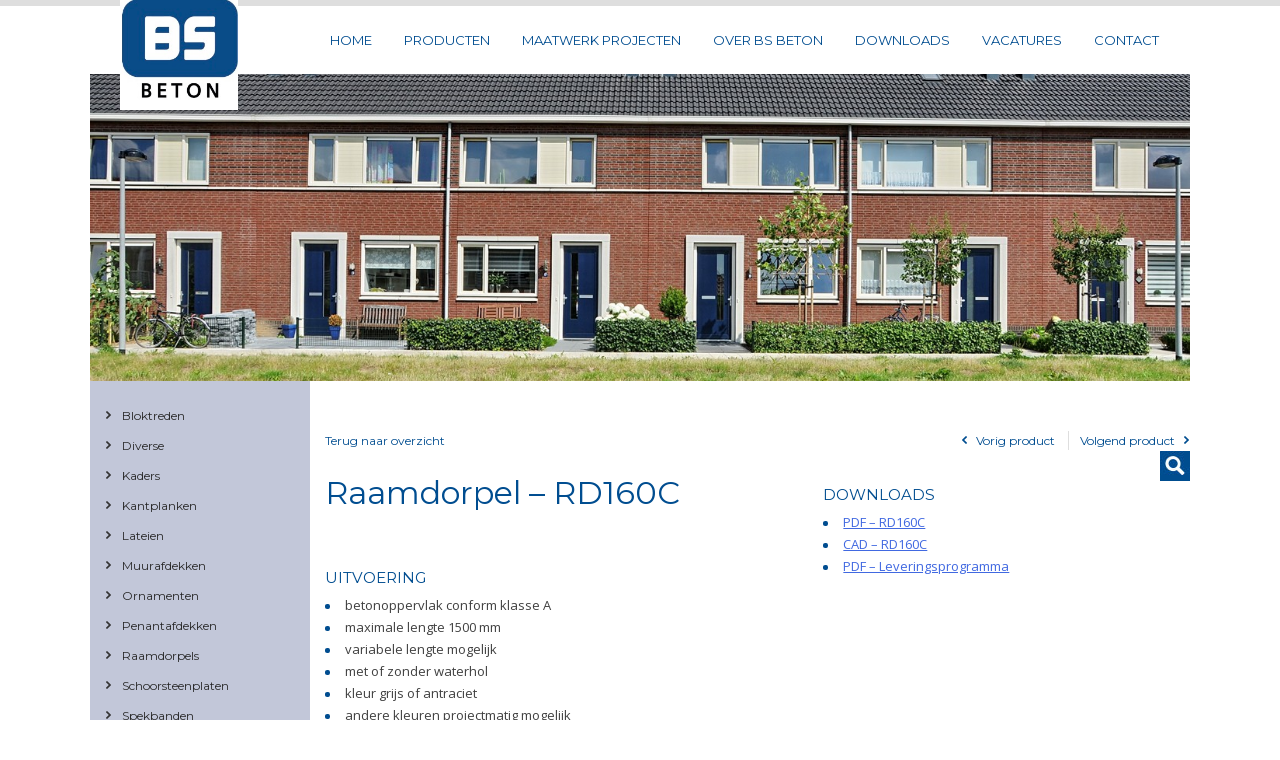

--- FILE ---
content_type: text/html; charset=UTF-8
request_url: https://bsbeton.nl/producten/rd160c/
body_size: 12258
content:
<!DOCTYPE html>
<!--[if IE 8]>
<html id="ie8" lang="nl-NL">
<![endif]-->
<!--[if !(IE 8) ]><!-->
<html lang="nl-NL">
<!--<![endif]-->

<head>
<meta charset="UTF-8" />
<meta name="viewport" content="width=device-width" />
<title>Raamdorpel &#8211; RD160C | BS Beton</title>
<link rel="profile" href="http://gmpg.org/xfn/11" />
<link rel="pingback" href="https://bsbeton.nl/xmlrpc.php" />
<!--[if lt IE 9]>
<script src="https://bsbeton.nl/wp-content/themes/scratch-theme/js/html5.js" type="text/javascript"></script>
<![endif]-->
<meta name='robots' content='max-image-preview:large' />
<link rel="alternate" type="application/rss+xml" title="BS Beton &raquo; feed" href="https://bsbeton.nl/feed/" />
<link rel="alternate" type="application/rss+xml" title="BS Beton &raquo; reacties feed" href="https://bsbeton.nl/comments/feed/" />
<link rel="alternate" title="oEmbed (JSON)" type="application/json+oembed" href="https://bsbeton.nl/wp-json/oembed/1.0/embed?url=https%3A%2F%2Fbsbeton.nl%2Fproducten%2Frd160c%2F" />
<link rel="alternate" title="oEmbed (XML)" type="text/xml+oembed" href="https://bsbeton.nl/wp-json/oembed/1.0/embed?url=https%3A%2F%2Fbsbeton.nl%2Fproducten%2Frd160c%2F&#038;format=xml" />
<style id='wp-img-auto-sizes-contain-inline-css' type='text/css'>
img:is([sizes=auto i],[sizes^="auto," i]){contain-intrinsic-size:3000px 1500px}
/*# sourceURL=wp-img-auto-sizes-contain-inline-css */
</style>
<style id='wp-emoji-styles-inline-css' type='text/css'>

	img.wp-smiley, img.emoji {
		display: inline !important;
		border: none !important;
		box-shadow: none !important;
		height: 1em !important;
		width: 1em !important;
		margin: 0 0.07em !important;
		vertical-align: -0.1em !important;
		background: none !important;
		padding: 0 !important;
	}
/*# sourceURL=wp-emoji-styles-inline-css */
</style>
<style id='wp-block-library-inline-css' type='text/css'>
:root{--wp-block-synced-color:#7a00df;--wp-block-synced-color--rgb:122,0,223;--wp-bound-block-color:var(--wp-block-synced-color);--wp-editor-canvas-background:#ddd;--wp-admin-theme-color:#007cba;--wp-admin-theme-color--rgb:0,124,186;--wp-admin-theme-color-darker-10:#006ba1;--wp-admin-theme-color-darker-10--rgb:0,107,160.5;--wp-admin-theme-color-darker-20:#005a87;--wp-admin-theme-color-darker-20--rgb:0,90,135;--wp-admin-border-width-focus:2px}@media (min-resolution:192dpi){:root{--wp-admin-border-width-focus:1.5px}}.wp-element-button{cursor:pointer}:root .has-very-light-gray-background-color{background-color:#eee}:root .has-very-dark-gray-background-color{background-color:#313131}:root .has-very-light-gray-color{color:#eee}:root .has-very-dark-gray-color{color:#313131}:root .has-vivid-green-cyan-to-vivid-cyan-blue-gradient-background{background:linear-gradient(135deg,#00d084,#0693e3)}:root .has-purple-crush-gradient-background{background:linear-gradient(135deg,#34e2e4,#4721fb 50%,#ab1dfe)}:root .has-hazy-dawn-gradient-background{background:linear-gradient(135deg,#faaca8,#dad0ec)}:root .has-subdued-olive-gradient-background{background:linear-gradient(135deg,#fafae1,#67a671)}:root .has-atomic-cream-gradient-background{background:linear-gradient(135deg,#fdd79a,#004a59)}:root .has-nightshade-gradient-background{background:linear-gradient(135deg,#330968,#31cdcf)}:root .has-midnight-gradient-background{background:linear-gradient(135deg,#020381,#2874fc)}:root{--wp--preset--font-size--normal:16px;--wp--preset--font-size--huge:42px}.has-regular-font-size{font-size:1em}.has-larger-font-size{font-size:2.625em}.has-normal-font-size{font-size:var(--wp--preset--font-size--normal)}.has-huge-font-size{font-size:var(--wp--preset--font-size--huge)}.has-text-align-center{text-align:center}.has-text-align-left{text-align:left}.has-text-align-right{text-align:right}.has-fit-text{white-space:nowrap!important}#end-resizable-editor-section{display:none}.aligncenter{clear:both}.items-justified-left{justify-content:flex-start}.items-justified-center{justify-content:center}.items-justified-right{justify-content:flex-end}.items-justified-space-between{justify-content:space-between}.screen-reader-text{border:0;clip-path:inset(50%);height:1px;margin:-1px;overflow:hidden;padding:0;position:absolute;width:1px;word-wrap:normal!important}.screen-reader-text:focus{background-color:#ddd;clip-path:none;color:#444;display:block;font-size:1em;height:auto;left:5px;line-height:normal;padding:15px 23px 14px;text-decoration:none;top:5px;width:auto;z-index:100000}html :where(.has-border-color){border-style:solid}html :where([style*=border-top-color]){border-top-style:solid}html :where([style*=border-right-color]){border-right-style:solid}html :where([style*=border-bottom-color]){border-bottom-style:solid}html :where([style*=border-left-color]){border-left-style:solid}html :where([style*=border-width]){border-style:solid}html :where([style*=border-top-width]){border-top-style:solid}html :where([style*=border-right-width]){border-right-style:solid}html :where([style*=border-bottom-width]){border-bottom-style:solid}html :where([style*=border-left-width]){border-left-style:solid}html :where(img[class*=wp-image-]){height:auto;max-width:100%}:where(figure){margin:0 0 1em}html :where(.is-position-sticky){--wp-admin--admin-bar--position-offset:var(--wp-admin--admin-bar--height,0px)}@media screen and (max-width:600px){html :where(.is-position-sticky){--wp-admin--admin-bar--position-offset:0px}}

/*# sourceURL=wp-block-library-inline-css */
</style><style id='global-styles-inline-css' type='text/css'>
:root{--wp--preset--aspect-ratio--square: 1;--wp--preset--aspect-ratio--4-3: 4/3;--wp--preset--aspect-ratio--3-4: 3/4;--wp--preset--aspect-ratio--3-2: 3/2;--wp--preset--aspect-ratio--2-3: 2/3;--wp--preset--aspect-ratio--16-9: 16/9;--wp--preset--aspect-ratio--9-16: 9/16;--wp--preset--color--black: #000000;--wp--preset--color--cyan-bluish-gray: #abb8c3;--wp--preset--color--white: #ffffff;--wp--preset--color--pale-pink: #f78da7;--wp--preset--color--vivid-red: #cf2e2e;--wp--preset--color--luminous-vivid-orange: #ff6900;--wp--preset--color--luminous-vivid-amber: #fcb900;--wp--preset--color--light-green-cyan: #7bdcb5;--wp--preset--color--vivid-green-cyan: #00d084;--wp--preset--color--pale-cyan-blue: #8ed1fc;--wp--preset--color--vivid-cyan-blue: #0693e3;--wp--preset--color--vivid-purple: #9b51e0;--wp--preset--gradient--vivid-cyan-blue-to-vivid-purple: linear-gradient(135deg,rgb(6,147,227) 0%,rgb(155,81,224) 100%);--wp--preset--gradient--light-green-cyan-to-vivid-green-cyan: linear-gradient(135deg,rgb(122,220,180) 0%,rgb(0,208,130) 100%);--wp--preset--gradient--luminous-vivid-amber-to-luminous-vivid-orange: linear-gradient(135deg,rgb(252,185,0) 0%,rgb(255,105,0) 100%);--wp--preset--gradient--luminous-vivid-orange-to-vivid-red: linear-gradient(135deg,rgb(255,105,0) 0%,rgb(207,46,46) 100%);--wp--preset--gradient--very-light-gray-to-cyan-bluish-gray: linear-gradient(135deg,rgb(238,238,238) 0%,rgb(169,184,195) 100%);--wp--preset--gradient--cool-to-warm-spectrum: linear-gradient(135deg,rgb(74,234,220) 0%,rgb(151,120,209) 20%,rgb(207,42,186) 40%,rgb(238,44,130) 60%,rgb(251,105,98) 80%,rgb(254,248,76) 100%);--wp--preset--gradient--blush-light-purple: linear-gradient(135deg,rgb(255,206,236) 0%,rgb(152,150,240) 100%);--wp--preset--gradient--blush-bordeaux: linear-gradient(135deg,rgb(254,205,165) 0%,rgb(254,45,45) 50%,rgb(107,0,62) 100%);--wp--preset--gradient--luminous-dusk: linear-gradient(135deg,rgb(255,203,112) 0%,rgb(199,81,192) 50%,rgb(65,88,208) 100%);--wp--preset--gradient--pale-ocean: linear-gradient(135deg,rgb(255,245,203) 0%,rgb(182,227,212) 50%,rgb(51,167,181) 100%);--wp--preset--gradient--electric-grass: linear-gradient(135deg,rgb(202,248,128) 0%,rgb(113,206,126) 100%);--wp--preset--gradient--midnight: linear-gradient(135deg,rgb(2,3,129) 0%,rgb(40,116,252) 100%);--wp--preset--font-size--small: 13px;--wp--preset--font-size--medium: 20px;--wp--preset--font-size--large: 36px;--wp--preset--font-size--x-large: 42px;--wp--preset--spacing--20: 0.44rem;--wp--preset--spacing--30: 0.67rem;--wp--preset--spacing--40: 1rem;--wp--preset--spacing--50: 1.5rem;--wp--preset--spacing--60: 2.25rem;--wp--preset--spacing--70: 3.38rem;--wp--preset--spacing--80: 5.06rem;--wp--preset--shadow--natural: 6px 6px 9px rgba(0, 0, 0, 0.2);--wp--preset--shadow--deep: 12px 12px 50px rgba(0, 0, 0, 0.4);--wp--preset--shadow--sharp: 6px 6px 0px rgba(0, 0, 0, 0.2);--wp--preset--shadow--outlined: 6px 6px 0px -3px rgb(255, 255, 255), 6px 6px rgb(0, 0, 0);--wp--preset--shadow--crisp: 6px 6px 0px rgb(0, 0, 0);}:where(.is-layout-flex){gap: 0.5em;}:where(.is-layout-grid){gap: 0.5em;}body .is-layout-flex{display: flex;}.is-layout-flex{flex-wrap: wrap;align-items: center;}.is-layout-flex > :is(*, div){margin: 0;}body .is-layout-grid{display: grid;}.is-layout-grid > :is(*, div){margin: 0;}:where(.wp-block-columns.is-layout-flex){gap: 2em;}:where(.wp-block-columns.is-layout-grid){gap: 2em;}:where(.wp-block-post-template.is-layout-flex){gap: 1.25em;}:where(.wp-block-post-template.is-layout-grid){gap: 1.25em;}.has-black-color{color: var(--wp--preset--color--black) !important;}.has-cyan-bluish-gray-color{color: var(--wp--preset--color--cyan-bluish-gray) !important;}.has-white-color{color: var(--wp--preset--color--white) !important;}.has-pale-pink-color{color: var(--wp--preset--color--pale-pink) !important;}.has-vivid-red-color{color: var(--wp--preset--color--vivid-red) !important;}.has-luminous-vivid-orange-color{color: var(--wp--preset--color--luminous-vivid-orange) !important;}.has-luminous-vivid-amber-color{color: var(--wp--preset--color--luminous-vivid-amber) !important;}.has-light-green-cyan-color{color: var(--wp--preset--color--light-green-cyan) !important;}.has-vivid-green-cyan-color{color: var(--wp--preset--color--vivid-green-cyan) !important;}.has-pale-cyan-blue-color{color: var(--wp--preset--color--pale-cyan-blue) !important;}.has-vivid-cyan-blue-color{color: var(--wp--preset--color--vivid-cyan-blue) !important;}.has-vivid-purple-color{color: var(--wp--preset--color--vivid-purple) !important;}.has-black-background-color{background-color: var(--wp--preset--color--black) !important;}.has-cyan-bluish-gray-background-color{background-color: var(--wp--preset--color--cyan-bluish-gray) !important;}.has-white-background-color{background-color: var(--wp--preset--color--white) !important;}.has-pale-pink-background-color{background-color: var(--wp--preset--color--pale-pink) !important;}.has-vivid-red-background-color{background-color: var(--wp--preset--color--vivid-red) !important;}.has-luminous-vivid-orange-background-color{background-color: var(--wp--preset--color--luminous-vivid-orange) !important;}.has-luminous-vivid-amber-background-color{background-color: var(--wp--preset--color--luminous-vivid-amber) !important;}.has-light-green-cyan-background-color{background-color: var(--wp--preset--color--light-green-cyan) !important;}.has-vivid-green-cyan-background-color{background-color: var(--wp--preset--color--vivid-green-cyan) !important;}.has-pale-cyan-blue-background-color{background-color: var(--wp--preset--color--pale-cyan-blue) !important;}.has-vivid-cyan-blue-background-color{background-color: var(--wp--preset--color--vivid-cyan-blue) !important;}.has-vivid-purple-background-color{background-color: var(--wp--preset--color--vivid-purple) !important;}.has-black-border-color{border-color: var(--wp--preset--color--black) !important;}.has-cyan-bluish-gray-border-color{border-color: var(--wp--preset--color--cyan-bluish-gray) !important;}.has-white-border-color{border-color: var(--wp--preset--color--white) !important;}.has-pale-pink-border-color{border-color: var(--wp--preset--color--pale-pink) !important;}.has-vivid-red-border-color{border-color: var(--wp--preset--color--vivid-red) !important;}.has-luminous-vivid-orange-border-color{border-color: var(--wp--preset--color--luminous-vivid-orange) !important;}.has-luminous-vivid-amber-border-color{border-color: var(--wp--preset--color--luminous-vivid-amber) !important;}.has-light-green-cyan-border-color{border-color: var(--wp--preset--color--light-green-cyan) !important;}.has-vivid-green-cyan-border-color{border-color: var(--wp--preset--color--vivid-green-cyan) !important;}.has-pale-cyan-blue-border-color{border-color: var(--wp--preset--color--pale-cyan-blue) !important;}.has-vivid-cyan-blue-border-color{border-color: var(--wp--preset--color--vivid-cyan-blue) !important;}.has-vivid-purple-border-color{border-color: var(--wp--preset--color--vivid-purple) !important;}.has-vivid-cyan-blue-to-vivid-purple-gradient-background{background: var(--wp--preset--gradient--vivid-cyan-blue-to-vivid-purple) !important;}.has-light-green-cyan-to-vivid-green-cyan-gradient-background{background: var(--wp--preset--gradient--light-green-cyan-to-vivid-green-cyan) !important;}.has-luminous-vivid-amber-to-luminous-vivid-orange-gradient-background{background: var(--wp--preset--gradient--luminous-vivid-amber-to-luminous-vivid-orange) !important;}.has-luminous-vivid-orange-to-vivid-red-gradient-background{background: var(--wp--preset--gradient--luminous-vivid-orange-to-vivid-red) !important;}.has-very-light-gray-to-cyan-bluish-gray-gradient-background{background: var(--wp--preset--gradient--very-light-gray-to-cyan-bluish-gray) !important;}.has-cool-to-warm-spectrum-gradient-background{background: var(--wp--preset--gradient--cool-to-warm-spectrum) !important;}.has-blush-light-purple-gradient-background{background: var(--wp--preset--gradient--blush-light-purple) !important;}.has-blush-bordeaux-gradient-background{background: var(--wp--preset--gradient--blush-bordeaux) !important;}.has-luminous-dusk-gradient-background{background: var(--wp--preset--gradient--luminous-dusk) !important;}.has-pale-ocean-gradient-background{background: var(--wp--preset--gradient--pale-ocean) !important;}.has-electric-grass-gradient-background{background: var(--wp--preset--gradient--electric-grass) !important;}.has-midnight-gradient-background{background: var(--wp--preset--gradient--midnight) !important;}.has-small-font-size{font-size: var(--wp--preset--font-size--small) !important;}.has-medium-font-size{font-size: var(--wp--preset--font-size--medium) !important;}.has-large-font-size{font-size: var(--wp--preset--font-size--large) !important;}.has-x-large-font-size{font-size: var(--wp--preset--font-size--x-large) !important;}
/*# sourceURL=global-styles-inline-css */
</style>

<style id='classic-theme-styles-inline-css' type='text/css'>
/*! This file is auto-generated */
.wp-block-button__link{color:#fff;background-color:#32373c;border-radius:9999px;box-shadow:none;text-decoration:none;padding:calc(.667em + 2px) calc(1.333em + 2px);font-size:1.125em}.wp-block-file__button{background:#32373c;color:#fff;text-decoration:none}
/*# sourceURL=/wp-includes/css/classic-themes.min.css */
</style>
<link rel='stylesheet' id='wp-components-css' href='https://bsbeton.nl/wp-includes/css/dist/components/style.min.css?ver=6.9' type='text/css' media='all' />
<link rel='stylesheet' id='wp-preferences-css' href='https://bsbeton.nl/wp-includes/css/dist/preferences/style.min.css?ver=6.9' type='text/css' media='all' />
<link rel='stylesheet' id='wp-block-editor-css' href='https://bsbeton.nl/wp-includes/css/dist/block-editor/style.min.css?ver=6.9' type='text/css' media='all' />
<link rel='stylesheet' id='popup-maker-block-library-style-css' href='https://bsbeton.nl/wp-content/plugins/popup-maker/dist/packages/block-library-style.css?ver=dbea705cfafe089d65f1' type='text/css' media='all' />
<link rel='stylesheet' id='contact-form-7-css' href='https://bsbeton.nl/wp-content/plugins/contact-form-7/includes/css/styles.css?ver=6.1.4' type='text/css' media='all' />
<link rel='stylesheet' id='flipbook_style-css' href='https://bsbeton.nl/wp-content/plugins/real3d-flipbook/css/flipbook.style.css?ver=2.6.6' type='text/css' media='all' />
<link rel='stylesheet' id='font_awesome-css' href='https://bsbeton.nl/wp-content/plugins/real3d-flipbook/css/font-awesome.css?ver=2.6.6' type='text/css' media='all' />
<link rel='stylesheet' id='style-css' href='https://bsbeton.nl/wp-content/themes/scratch-theme/style.css?ver=6.9' type='text/css' media='all' />
<link rel='stylesheet' id='grid-css' href='https://bsbeton.nl/wp-content/themes/scratch-theme/css/grid.css?ver=6.9' type='text/css' media='all' />
<link rel='stylesheet' id='responsive-css' href='https://bsbeton.nl/wp-content/themes/scratch-theme/css/responsive.css?ver=6.9' type='text/css' media='all' />
<link rel='stylesheet' id='font-awesome.min-css' href='https://bsbeton.nl/wp-content/themes/scratch-theme/css/font-awesome.min.css?ver=6.9' type='text/css' media='all' />
<link rel='stylesheet' id='flexslider-css' href='https://bsbeton.nl/wp-content/themes/scratch-theme/css/flexslider.css?ver=6.9' type='text/css' media='all' />
<link rel='stylesheet' id='fancybox-css' href='https://bsbeton.nl/wp-content/plugins/easy-fancybox/fancybox/1.5.4/jquery.fancybox.min.css?ver=6.9' type='text/css' media='screen' />
<style id='fancybox-inline-css' type='text/css'>
#fancybox-title,#fancybox-title-float-main{color:#004d90}
/*# sourceURL=fancybox-inline-css */
</style>
<script type="text/javascript" src="https://bsbeton.nl/wp-includes/js/jquery/jquery.min.js?ver=3.7.1" id="jquery-core-js"></script>
<script type="text/javascript" src="https://bsbeton.nl/wp-includes/js/jquery/jquery-migrate.min.js?ver=3.4.1" id="jquery-migrate-js"></script>
<script type="text/javascript" src="https://bsbeton.nl/wp-content/plugins/real3d-flipbook/js/flipbook.min.js?ver=2.6.6" id="read3d_flipbook-js"></script>
<script type="text/javascript" src="https://bsbeton.nl/wp-content/plugins/real3d-flipbook/js/embed.js?ver=2.6.6" id="embed-js"></script>
<script type="text/javascript" src="https://bsbeton.nl/wp-content/themes/scratch-theme/js/jquery.flexslider.js?ver=6.9" id="jquery.flexslider-js"></script>
<script type="text/javascript" src="https://bsbeton.nl/wp-content/themes/scratch-theme/js/modernizr.min.js?ver=6.9" id="modernizr.min-js"></script>
<script type="text/javascript" src="https://bsbeton.nl/wp-content/themes/scratch-theme/js/functions.js?ver=6.9" id="functions-js"></script>
<link rel="https://api.w.org/" href="https://bsbeton.nl/wp-json/" /><link rel="EditURI" type="application/rsd+xml" title="RSD" href="https://bsbeton.nl/xmlrpc.php?rsd" />
<meta name="generator" content="WordPress 6.9" />
<link rel="canonical" href="https://bsbeton.nl/producten/rd160c/" />
<link rel='shortlink' href='https://bsbeton.nl/?p=990' />
</head>
 
<body class="wp-singular bsb_producten-template-default single single-bsb_producten postid-990 wp-theme-scratch-theme metaslider-plugin">

<div id="page" class="hfeed site">
    <header id="masthead" class="site-header cbp-af-header" role="banner">
        <div class="container pst-relative">
            <div class="row">
                <hgroup>
                    <h1 class="site-title"><a href="https://bsbeton.nl/" title="BS Beton" rel="home">BS Beton</a></h1>
                    <h2 class="site-description">Leverancier van prefab beton</h2>
                </hgroup>
                <a href="https://bsbeton.nl/" class="site-logo">
                    <img src="https://bsbeton.nl/wp-content/themes/scratch-theme/img/logo.jpg" alt="logo"/>
                </a>
                <div class="col-md-10 align-col-to-right">
                    <nav role="navigation" class="site-navigation main-navigation">
                        <div class="menu-menu-1-container"><ul id="menu-menu-1" class="menu"><li id="menu-item-60" class="menu-item menu-item-type-post_type menu-item-object-page menu-item-home menu-item-60"><a href="https://bsbeton.nl/">Home</a></li>
<li id="menu-item-62" class="menu-item menu-item-type-custom menu-item-object-custom menu-item-has-children menu-item-62"><a href="#">Producten</a>
<ul class="sub-menu">
	<li id="menu-item-112" class="menu-item menu-item-type-taxonomy menu-item-object-producten_cat current-bsb_producten-ancestor current-menu-parent current-bsb_producten-parent menu-item-112"><a href="https://bsbeton.nl/product/raamdorpels/">Raamdorpels</a></li>
	<li id="menu-item-542" class="menu-item menu-item-type-taxonomy menu-item-object-producten_cat menu-item-has-children menu-item-542"><a href="https://bsbeton.nl/product/spekbanden/">Spekbanden</a>
	<ul class="sub-menu">
		<li id="menu-item-1617" class="menu-item menu-item-type-taxonomy menu-item-object-producten_cat menu-item-1617"><a href="https://bsbeton.nl/product/spekbanden-recht/">Spekbanden recht</a></li>
		<li id="menu-item-1618" class="menu-item menu-item-type-taxonomy menu-item-object-producten_cat menu-item-1618"><a href="https://bsbeton.nl/product/spekbanden-afgeschuind/">Spekbanden afgeschuind</a></li>
		<li id="menu-item-1619" class="menu-item menu-item-type-taxonomy menu-item-object-producten_cat menu-item-1619"><a href="https://bsbeton.nl/product/spekbanden-met-neus/">Spekbanden met neus</a></li>
		<li id="menu-item-1620" class="menu-item menu-item-type-taxonomy menu-item-object-producten_cat menu-item-1620"><a href="https://bsbeton.nl/product/spekbanden-rond/">Spekbanden rond</a></li>
	</ul>
</li>
	<li id="menu-item-543" class="menu-item menu-item-type-taxonomy menu-item-object-producten_cat menu-item-has-children menu-item-543"><a href="https://bsbeton.nl/product/lateien/">Lateien</a>
	<ul class="sub-menu">
		<li id="menu-item-1473" class="menu-item menu-item-type-taxonomy menu-item-object-producten_cat menu-item-1473"><a href="https://bsbeton.nl/product/lateien-met-neus/">Lateien met neus</a></li>
		<li id="menu-item-1471" class="menu-item menu-item-type-taxonomy menu-item-object-producten_cat menu-item-1471"><a href="https://bsbeton.nl/product/lateien-vlak/">Lateien recht</a></li>
	</ul>
</li>
	<li id="menu-item-544" class="menu-item menu-item-type-taxonomy menu-item-object-producten_cat menu-item-has-children menu-item-544"><a href="https://bsbeton.nl/product/muurafdekken/">Muurafdekken</a>
	<ul class="sub-menu">
		<li id="menu-item-547" class="menu-item menu-item-type-taxonomy menu-item-object-producten_cat menu-item-547"><a href="https://bsbeton.nl/product/muurafdekken-vlak/">Muurafdekken vlak</a></li>
		<li id="menu-item-546" class="menu-item menu-item-type-taxonomy menu-item-object-producten_cat menu-item-546"><a href="https://bsbeton.nl/product/muurafdekken-eenzijdig-aflopend/">Muurafdekken eenzijdig aflopend</a></li>
		<li id="menu-item-545" class="menu-item menu-item-type-taxonomy menu-item-object-producten_cat menu-item-545"><a href="https://bsbeton.nl/product/muurafdekken-tweezijdig-aflopend/">Muurafdekken tweezijdig aflopend</a></li>
	</ul>
</li>
	<li id="menu-item-548" class="menu-item menu-item-type-taxonomy menu-item-object-producten_cat menu-item-548"><a href="https://bsbeton.nl/product/kaders/">Kaders</a></li>
	<li id="menu-item-549" class="menu-item menu-item-type-taxonomy menu-item-object-producten_cat menu-item-549"><a href="https://bsbeton.nl/product/penantafdekken/">Penantafdekken</a></li>
	<li id="menu-item-550" class="menu-item menu-item-type-taxonomy menu-item-object-producten_cat menu-item-550"><a href="https://bsbeton.nl/product/schoorsteenplaten/">Schoorsteenplaten</a></li>
	<li id="menu-item-551" class="menu-item menu-item-type-taxonomy menu-item-object-producten_cat menu-item-551"><a href="https://bsbeton.nl/product/kantplanken/">Kantplanken</a></li>
	<li id="menu-item-553" class="menu-item menu-item-type-taxonomy menu-item-object-producten_cat menu-item-553"><a href="https://bsbeton.nl/product/bloktreden/">Bloktreden</a></li>
	<li id="menu-item-555" class="menu-item menu-item-type-taxonomy menu-item-object-producten_cat menu-item-555"><a href="https://bsbeton.nl/product/spuwer/">Spuwer</a></li>
	<li id="menu-item-556" class="menu-item menu-item-type-taxonomy menu-item-object-producten_cat menu-item-556"><a href="https://bsbeton.nl/product/ornamenten/">Ornamenten</a></li>
	<li id="menu-item-559" class="menu-item menu-item-type-taxonomy menu-item-object-producten_cat menu-item-559"><a href="https://bsbeton.nl/product/diverse/">Diverse</a></li>
</ul>
</li>
<li id="menu-item-104" class="menu-item menu-item-type-post_type menu-item-object-page menu-item-104"><a href="https://bsbeton.nl/maatwerk-projecten/">Maatwerk projecten</a></li>
<li id="menu-item-72" class="menu-item menu-item-type-post_type menu-item-object-page menu-item-72"><a href="https://bsbeton.nl/over-bs-beton/">Over BS Beton</a></li>
<li id="menu-item-118" class="menu-item menu-item-type-post_type menu-item-object-page menu-item-118"><a href="https://bsbeton.nl/downloads/">Downloads</a></li>
<li id="menu-item-8961" class="menu-item menu-item-type-post_type menu-item-object-page menu-item-8961"><a href="https://bsbeton.nl/vacatures/">Vacatures</a></li>
<li id="menu-item-117" class="menu-item menu-item-type-post_type menu-item-object-page menu-item-117"><a href="https://bsbeton.nl/contact/">Contact</a></li>
</ul></div>                    </nav><!-- .site-navigation .main-navigation -->
                </div>
                <div id="site-responsive-menu"></div>
            </div>
        </div>
    </header><!-- #masthead .site-header -->
<div id="main" class="site-main"> 
<section id="primary" class="content-area">
    <div id="content" class="site-content" role="main">
        <div class="container">
            <div class="row">
                <div class="site-banner-img">
                                        <img src="https://bsbeton.nl/wp-content/uploads/2015/04/banner-cat.jpg" alt="banner img bsbeton"/>
                </div>
                <div class="col-md-2_5 wrapper-left-sidebar">
                    <ul>
                        <li><a href="https://bsbeton.nl/product/bloktreden/">Bloktreden</a></li><li><a href="https://bsbeton.nl/product/diverse/">Diverse</a></li><li><a href="https://bsbeton.nl/product/kaders/">Kaders</a></li><li><a href="https://bsbeton.nl/product/kantplanken/">Kantplanken</a></li><li class="item-have-sub-menu"><a href="https://bsbeton.nl/product/lateien/">Lateien</a><ul class="sub-menu"><li><a href="https://bsbeton.nl/product/lateien-met-neus/">Lateien met neus</a></li><li><a href="https://bsbeton.nl/product/lateien-vlak/">Lateien recht</a></li></ul></li><li class="item-have-sub-menu"><a href="https://bsbeton.nl/product/muurafdekken/">Muurafdekken</a><ul class="sub-menu"><li><a href="https://bsbeton.nl/product/muurafdekken-eenzijdig-aflopend/">Muurafdekken eenzijdig aflopend</a></li><li><a href="https://bsbeton.nl/product/muurafdekken-tweezijdig-aflopend/">Muurafdekken tweezijdig aflopend</a></li><li><a href="https://bsbeton.nl/product/muurafdekken-vlak/">Muurafdekken vlak</a></li></ul></li><li><a href="https://bsbeton.nl/product/ornamenten/">Ornamenten</a></li><li><a href="https://bsbeton.nl/product/penantafdekken/">Penantafdekken</a></li><li><a href="https://bsbeton.nl/product/raamdorpels/">Raamdorpels</a></li><li><a href="https://bsbeton.nl/product/schoorsteenplaten/">Schoorsteenplaten</a></li><li class="item-have-sub-menu"><a href="https://bsbeton.nl/product/spekbanden/">Spekbanden</a><ul class="sub-menu"><li><a href="https://bsbeton.nl/product/spekbanden-afgeschuind/">Spekbanden afgeschuind</a></li><li><a href="https://bsbeton.nl/product/spekbanden-met-neus/">Spekbanden met neus</a></li><li><a href="https://bsbeton.nl/product/spekbanden-recht/">Spekbanden recht</a></li><li><a href="https://bsbeton.nl/product/spekbanden-rond/">Spekbanden rond</a></li></ul></li><li><a href="https://bsbeton.nl/product/spuwer/">Spuwer</a></li>                    </ul>
                    <div class="banner-sidebar">
                        <img src="https://bsbeton.nl/wp-content/uploads/2015/04/second-image.jpg" alt="img-sidebar BSbeton"/>
                    </div>
                    <div class="after-banner-sidebar"></div>
                </div>
                <div class="col-md-9_5 align-top-tax">
                                        <div class="wrapper-links-top">
                        <div class="back-to-cat-link">
                                                        <a href="https://bsbeton.nl/product/raamdorpels/">Terug naar overzicht</a>
                        </div>

                            <nav role="navigation" id="nav-above" class="site-navigation post-navigation">
        <h1 class="assistive-text">Post navigation</h1>
 
     
        <div class="nav-previous"><a href="https://bsbeton.nl/producten/rd140b/" rel="prev"><span class="meta-nav"></span> Vorig product</a></div>        <div class="nav-next"><a href="https://bsbeton.nl/producten/rd160d/" rel="next">Volgend product <span class="meta-nav"></span></a></div> 
     
    </nav><!-- #nav-above -->
                            <div class="clearfix"></div>
                    </div>
                    
                                                                            
                            <div class="row">
    <div class="col-md-7 left-panel-single-product">
        <h1 class="title-bg">Raamdorpel &#8211; RD160C</h1><div class="cat-description"></div>        <div class="specifications-product">
            <h3 class="title-spec-product">Uitvoering</h3><div class="content-spec-product"><ul>
<li>betonoppervlak conform klasse A</li>
<li>maximale lengte 1500 mm</li>
<li>variabele lengte mogelijk</li>
<li>met of zonder waterhol</li>
<li>kleur grijs of antraciet</li>
<li>andere kleuren projectmatig mogelijk</li>
<li>afwijkende maatvoering op aanvraag</li>
</ul>
</div><h3 class="title-spec-product">Opties</h3><div class="content-spec-product"><ul>
<li>verstek 45º</li>
<li>hoekstuk 90º</li>
<li>verstek afwijkend</li>
<li>sparing</li>
<li>schroefhuls stortzijde</li>
</ul>
</div>        </div>
    </div>
    <div class="col-md-5 right-panel-single-product">
        <div class="row">
            <div class="single-product-img"><a href="" title="Raamdorpel &#8211; RD160C"><span class="zoom-icon-img"></span></a></div><h3 class="title-spec-product">Downloads</h3><div class="content-spec-product"><ul>
<li><a href="https://bsbeton.nl/wp-content/uploads/2015/07/RD160C.pdf" target="_blank">PDF &#8211; RD160C</a></li>
<li><a href="https://bsbeton.nl/wp-content/uploads/2015/07/RD160C.dwg" target="_blank">CAD &#8211; RD160C</a></li>
<li><a href="https://bsbeton.nl/wp-content/uploads/2016/02/leveringsprogramma.pdf" target="_blank">PDF &#8211; Leveringsprogramma</a></li>
</ul>
</div>        </div>
    </div>
    <div class="clearfix"></div>
    <div class="col-md-12">
        <div class="wrapp-social-media-share-popup">
            
        <a href="https://www.facebook.com/sharer/sharer.php?u=https://bsbeton.nl/producten/rd160c/" class="social-share-media-popup site-social-media-facebook"><i class="fa fa-facebook"></i></a>
        <a href="https://twitter.com/home?status=https://bsbeton.nl/producten/rd160c/" class="social-share-media-popup site-social-media-twitter"><i class="fa fa-twitter"></i></a>
        <a href="https://plus.google.com/share?url=https://bsbeton.nl/producten/rd160c/" class="social-share-media-popup site-social-media-googleplus"><i class="fa fa-google-plus"></i></a>
            </div>
    </div>
</div>
                                            


                                    </div>
            </div>
        </div>
    </div><!-- #content .site-content -->
</section><!-- #primary .content-area -->
 
<div class="usp-footer">
    <div class="container">
        <div class="row">
            <div class="inner-usp">
                <div class="col-md-4"><div class="inner-wrapper-c4"><span class="icon-check-usp"></span><div class="content-usp"><h3>Veelzijdigheid</h3>
</div></div></div><div class="col-md-4"><div class="inner-wrapper-c4"><span class="icon-check-usp"></span><div class="content-usp"><h3>Duurzaamheid</h3>
</div></div></div><div class="col-md-4"><div class="inner-wrapper-c4"><span class="icon-check-usp"></span><div class="content-usp"><h3>Kwaliteit</h3>
</div></div></div>                <div class="clearfix"></div>
            </div>
        </div>
    </div>
</div>
<div class="sidebar">
    <div class="container">
        <div class="row">
            <div class="row">
                                    <div class="widget-area col-md-5" role="complementary">
                        <aside id="nav_menu-2" class="widget widget_nav_menu"><h1 class="widget-title">Producten</h1><div class="menu-producten-container"><ul id="menu-producten" class="menu"><li id="menu-item-1638" class="menu-item menu-item-type-taxonomy menu-item-object-producten_cat current-bsb_producten-ancestor current-menu-parent current-bsb_producten-parent menu-item-1638"><a href="https://bsbeton.nl/product/raamdorpels/">Raamdorpels</a></li>
<li id="menu-item-1639" class="menu-item menu-item-type-taxonomy menu-item-object-producten_cat menu-item-has-children menu-item-1639"><a href="https://bsbeton.nl/product/spekbanden/">Spekbanden</a>
<ul class="sub-menu">
	<li id="menu-item-1640" class="menu-item menu-item-type-taxonomy menu-item-object-producten_cat menu-item-1640"><a href="https://bsbeton.nl/product/spekbanden-recht/">Spekbanden recht</a></li>
	<li id="menu-item-1641" class="menu-item menu-item-type-taxonomy menu-item-object-producten_cat menu-item-1641"><a href="https://bsbeton.nl/product/spekbanden-afgeschuind/">Spekbanden afgeschuind</a></li>
	<li id="menu-item-1642" class="menu-item menu-item-type-taxonomy menu-item-object-producten_cat menu-item-1642"><a href="https://bsbeton.nl/product/spekbanden-met-neus/">Spekbanden met neus</a></li>
	<li id="menu-item-1643" class="menu-item menu-item-type-taxonomy menu-item-object-producten_cat menu-item-1643"><a href="https://bsbeton.nl/product/spekbanden-rond/">Spekbanden rond</a></li>
</ul>
</li>
<li id="menu-item-1644" class="menu-item menu-item-type-taxonomy menu-item-object-producten_cat menu-item-has-children menu-item-1644"><a href="https://bsbeton.nl/product/lateien/">Lateien</a>
<ul class="sub-menu">
	<li id="menu-item-1645" class="menu-item menu-item-type-taxonomy menu-item-object-producten_cat menu-item-1645"><a href="https://bsbeton.nl/product/lateien-vlak/">Lateien recht</a></li>
	<li id="menu-item-1647" class="menu-item menu-item-type-taxonomy menu-item-object-producten_cat menu-item-1647"><a href="https://bsbeton.nl/product/lateien-met-neus/">Lateien met neus</a></li>
</ul>
</li>
<li id="menu-item-1648" class="menu-item menu-item-type-taxonomy menu-item-object-producten_cat menu-item-has-children menu-item-1648"><a href="https://bsbeton.nl/product/muurafdekken/">Muurafdekken</a>
<ul class="sub-menu">
	<li id="menu-item-1649" class="menu-item menu-item-type-taxonomy menu-item-object-producten_cat menu-item-1649"><a href="https://bsbeton.nl/product/muurafdekken-eenzijdig-aflopend/">Muurafdekken eenzijdig aflopend</a></li>
	<li id="menu-item-1650" class="menu-item menu-item-type-taxonomy menu-item-object-producten_cat menu-item-1650"><a href="https://bsbeton.nl/product/muurafdekken-tweezijdig-aflopend/">Muurafdekken tweezijdig aflopend</a></li>
	<li id="menu-item-1651" class="menu-item menu-item-type-taxonomy menu-item-object-producten_cat menu-item-1651"><a href="https://bsbeton.nl/product/muurafdekken-vlak/">Muurafdekken vlak</a></li>
</ul>
</li>
<li id="menu-item-1652" class="menu-item menu-item-type-taxonomy menu-item-object-producten_cat menu-item-1652"><a href="https://bsbeton.nl/product/kaders/">Kaders</a></li>
<li id="menu-item-1653" class="menu-item menu-item-type-taxonomy menu-item-object-producten_cat menu-item-1653"><a href="https://bsbeton.nl/product/penantafdekken/">Penantafdekken</a></li>
<li id="menu-item-1654" class="menu-item menu-item-type-taxonomy menu-item-object-producten_cat menu-item-1654"><a href="https://bsbeton.nl/product/schoorsteenplaten/">Schoorsteenplaten</a></li>
<li id="menu-item-1655" class="menu-item menu-item-type-taxonomy menu-item-object-producten_cat menu-item-1655"><a href="https://bsbeton.nl/product/kantplanken/">Kantplanken</a></li>
<li id="menu-item-1656" class="menu-item menu-item-type-taxonomy menu-item-object-producten_cat menu-item-1656"><a href="https://bsbeton.nl/product/bloktreden/">Bloktreden</a></li>
<li id="menu-item-1658" class="menu-item menu-item-type-taxonomy menu-item-object-producten_cat menu-item-1658"><a href="https://bsbeton.nl/product/spuwer/">Spuwer</a></li>
<li id="menu-item-1659" class="menu-item menu-item-type-taxonomy menu-item-object-producten_cat menu-item-1659"><a href="https://bsbeton.nl/product/ornamenten/">Ornamenten</a></li>
<li id="menu-item-9390" class="menu-item menu-item-type-post_type menu-item-object-page menu-item-9390"><a href="https://bsbeton.nl/over-bs-beton/">Over BS Beton</a></li>
<li id="menu-item-1661" class="menu-item menu-item-type-taxonomy menu-item-object-producten_cat menu-item-1661"><a href="https://bsbeton.nl/product/diverse/">Diverse</a></li>
<li id="menu-item-2280" class="menu-item menu-item-type-post_type menu-item-object-page menu-item-2280"><a href="https://bsbeton.nl/downloads/">Downloads</a></li>
</ul></div></aside>                    </div><!-- #secondary .widget-area -->
                                
                    <div class="widget-area col-md-3" role="supplementary">
                        <aside id="text-4" class="widget widget_text"><h1 class="widget-title">Snel naar</h1>			<div class="textwidget"><ul>
	<li><a href="/maatwerk-projecten//">Maatwerk projecten</a></li>
	<li><a href="/downloads/">Downloads</a></li>
	<li><a href="/over-bs-beton/">Over BS Beton</a></li>
	<li><a href="/contact/">Contact</a></li>
        <li><a href="/vacatures/">Vacatures</a></li>
	<li><a href="/">Algemene Voorwaarden</a></li>
	<li><a href="/">Disclaimer</a></li>
</ul></div>
		</aside>                    </div><!-- #tertiary .widget-area -->

                
                
                    <div class="widget-area col-md-4" role="supplementary">
                        <aside id="text-5" class="widget widget_text"><h1 class="widget-title">Over BS Beton</h1>			<div class="textwidget">BS Beton is leverancier van prefab beton. Op deze website vindt u ons standaardprogramma met o.a. muurafdekkers, dorpels, spekbanden, kantplanken, pilasterafdekken en deurkaders. Daarnaast zijn wij gespecialiseerd in het vervaardigen van maatwerk producten. Referenties hiervan kunt u vinden onder “maatwerk projecten.”</div>
		</aside>                    </div><!-- #tertiary .widget-area -->

                                <div class="clearfix"></div>
            </div>
        </div>
    </div>
</div>

 
</div><!-- #main .site-main -->
 
<footer id="colophon" class="site-footer" role="contentinfo">
    <div class="container">
        <div class="row">
            <div class="site-info">
                <p>Copyright &copy; 2026 BS Beton</p>
            </div><!-- .site-info -->
        </div>
    </div>
</footer><!-- #colophon .site-footer -->
</div><!-- #page .hfeed .site -->
 
<script type="speculationrules">
{"prefetch":[{"source":"document","where":{"and":[{"href_matches":"/*"},{"not":{"href_matches":["/wp-*.php","/wp-admin/*","/wp-content/uploads/*","/wp-content/*","/wp-content/plugins/*","/wp-content/themes/scratch-theme/*","/*\\?(.+)"]}},{"not":{"selector_matches":"a[rel~=\"nofollow\"]"}},{"not":{"selector_matches":".no-prefetch, .no-prefetch a"}}]},"eagerness":"conservative"}]}
</script>
<script type="text/javascript" src="https://bsbeton.nl/wp-includes/js/dist/hooks.min.js?ver=dd5603f07f9220ed27f1" id="wp-hooks-js"></script>
<script type="text/javascript" src="https://bsbeton.nl/wp-includes/js/dist/i18n.min.js?ver=c26c3dc7bed366793375" id="wp-i18n-js"></script>
<script type="text/javascript" id="wp-i18n-js-after">
/* <![CDATA[ */
wp.i18n.setLocaleData( { 'text direction\u0004ltr': [ 'ltr' ] } );
//# sourceURL=wp-i18n-js-after
/* ]]> */
</script>
<script type="text/javascript" src="https://bsbeton.nl/wp-content/plugins/contact-form-7/includes/swv/js/index.js?ver=6.1.4" id="swv-js"></script>
<script type="text/javascript" id="contact-form-7-js-translations">
/* <![CDATA[ */
( function( domain, translations ) {
	var localeData = translations.locale_data[ domain ] || translations.locale_data.messages;
	localeData[""].domain = domain;
	wp.i18n.setLocaleData( localeData, domain );
} )( "contact-form-7", {"translation-revision-date":"2025-11-30 09:13:36+0000","generator":"GlotPress\/4.0.3","domain":"messages","locale_data":{"messages":{"":{"domain":"messages","plural-forms":"nplurals=2; plural=n != 1;","lang":"nl"},"This contact form is placed in the wrong place.":["Dit contactformulier staat op de verkeerde plek."],"Error:":["Fout:"]}},"comment":{"reference":"includes\/js\/index.js"}} );
//# sourceURL=contact-form-7-js-translations
/* ]]> */
</script>
<script type="text/javascript" id="contact-form-7-js-before">
/* <![CDATA[ */
var wpcf7 = {
    "api": {
        "root": "https:\/\/bsbeton.nl\/wp-json\/",
        "namespace": "contact-form-7\/v1"
    }
};
//# sourceURL=contact-form-7-js-before
/* ]]> */
</script>
<script type="text/javascript" src="https://bsbeton.nl/wp-content/plugins/contact-form-7/includes/js/index.js?ver=6.1.4" id="contact-form-7-js"></script>
<script type="text/javascript" src="https://bsbeton.nl/wp-content/themes/scratch-theme/js/modernizr.custom.js?ver=20120206" id="modernizr.custom-js"></script>
<script type="text/javascript" src="https://bsbeton.nl/wp-content/themes/scratch-theme/js/classie.js?ver=20120206" id="classie-js"></script>
<script type="text/javascript" src="https://bsbeton.nl/wp-content/themes/scratch-theme/js/navigation.js?ver=20120206" id="navigation-slicknav-js"></script>
<script type="text/javascript" src="https://bsbeton.nl/wp-content/plugins/easy-fancybox/vendor/purify.min.js?ver=6.9" id="fancybox-purify-js"></script>
<script type="text/javascript" id="jquery-fancybox-js-extra">
/* <![CDATA[ */
var efb_i18n = {"close":"Sluiten","next":"Volgende","prev":"Vorige","startSlideshow":"Slideshow starten","toggleSize":"Toggle grootte"};
//# sourceURL=jquery-fancybox-js-extra
/* ]]> */
</script>
<script type="text/javascript" src="https://bsbeton.nl/wp-content/plugins/easy-fancybox/fancybox/1.5.4/jquery.fancybox.min.js?ver=6.9" id="jquery-fancybox-js"></script>
<script type="text/javascript" id="jquery-fancybox-js-after">
/* <![CDATA[ */
var fb_timeout, fb_opts={'autoScale':true,'showCloseButton':true,'margin':20,'pixelRatio':'false','padding':0,'centerOnScroll':true,'enableEscapeButton':true,'overlayShow':true,'hideOnOverlayClick':true,'minViewportWidth':320,'minVpHeight':320,'disableCoreLightbox':'true','enableBlockControls':'true','fancybox_openBlockControls':'true' };
if(typeof easy_fancybox_handler==='undefined'){
var easy_fancybox_handler=function(){
jQuery([".nolightbox","a.wp-block-file__button","a.pin-it-button","a[href*='pinterest.com\/pin\/create']","a[href*='facebook.com\/share']","a[href*='twitter.com\/share']"].join(',')).addClass('nofancybox');
jQuery('a.fancybox-close').on('click',function(e){e.preventDefault();jQuery.fancybox.close()});
/* IMG */
						var unlinkedImageBlocks=jQuery(".wp-block-image > img:not(.nofancybox,figure.nofancybox>img)");
						unlinkedImageBlocks.wrap(function() {
							var href = jQuery( this ).attr( "src" );
							return "<a href='" + href + "'></a>";
						});
var fb_IMG_select=jQuery('a[href*=".jpg" i]:not(.nofancybox,li.nofancybox>a,figure.nofancybox>a),area[href*=".jpg" i]:not(.nofancybox),a[href*=".jpeg" i]:not(.nofancybox,li.nofancybox>a,figure.nofancybox>a),area[href*=".jpeg" i]:not(.nofancybox),a[href*=".png" i]:not(.nofancybox,li.nofancybox>a,figure.nofancybox>a),area[href*=".png" i]:not(.nofancybox)');
fb_IMG_select.addClass('fancybox image');
var fb_IMG_sections=jQuery('.gallery,.wp-block-gallery,.tiled-gallery,.wp-block-jetpack-tiled-gallery,.ngg-galleryoverview,.ngg-imagebrowser,.nextgen_pro_blog_gallery,.nextgen_pro_film,.nextgen_pro_horizontal_filmstrip,.ngg-pro-masonry-wrapper,.ngg-pro-mosaic-container,.nextgen_pro_sidescroll,.nextgen_pro_slideshow,.nextgen_pro_thumbnail_grid,.tiled-gallery');
fb_IMG_sections.each(function(){jQuery(this).find(fb_IMG_select).attr('rel','gallery-'+fb_IMG_sections.index(this));});
jQuery('a.fancybox,area.fancybox,.fancybox>a').each(function(){jQuery(this).fancybox(jQuery.extend(true,{},fb_opts,{'transition':'elastic','transitionIn':'elastic','easingIn':'easeOutBack','transitionOut':'elastic','easingOut':'easeInBack','opacity':false,'hideOnContentClick':false,'titleShow':true,'titlePosition':'over','titleFromAlt':false,'showNavArrows':true,'enableKeyboardNav':true,'cyclic':true,'mouseWheel':'true'}))});
};};
jQuery(easy_fancybox_handler);jQuery(document).on('post-load',easy_fancybox_handler);

//# sourceURL=jquery-fancybox-js-after
/* ]]> */
</script>
<script type="text/javascript" src="https://bsbeton.nl/wp-content/plugins/easy-fancybox/vendor/jquery.metadata.min.js?ver=2.22.1" id="jquery-metadata-js"></script>
<script type="text/javascript" src="https://bsbeton.nl/wp-content/plugins/easy-fancybox/vendor/jquery.easing.min.js?ver=1.4.1" id="jquery-easing-js"></script>
<script type="text/javascript" src="https://bsbeton.nl/wp-content/plugins/easy-fancybox/vendor/jquery.mousewheel.min.js?ver=3.1.13" id="jquery-mousewheel-js"></script>
<script id="wp-emoji-settings" type="application/json">
{"baseUrl":"https://s.w.org/images/core/emoji/17.0.2/72x72/","ext":".png","svgUrl":"https://s.w.org/images/core/emoji/17.0.2/svg/","svgExt":".svg","source":{"concatemoji":"https://bsbeton.nl/wp-includes/js/wp-emoji-release.min.js?ver=6.9"}}
</script>
<script type="module">
/* <![CDATA[ */
/*! This file is auto-generated */
const a=JSON.parse(document.getElementById("wp-emoji-settings").textContent),o=(window._wpemojiSettings=a,"wpEmojiSettingsSupports"),s=["flag","emoji"];function i(e){try{var t={supportTests:e,timestamp:(new Date).valueOf()};sessionStorage.setItem(o,JSON.stringify(t))}catch(e){}}function c(e,t,n){e.clearRect(0,0,e.canvas.width,e.canvas.height),e.fillText(t,0,0);t=new Uint32Array(e.getImageData(0,0,e.canvas.width,e.canvas.height).data);e.clearRect(0,0,e.canvas.width,e.canvas.height),e.fillText(n,0,0);const a=new Uint32Array(e.getImageData(0,0,e.canvas.width,e.canvas.height).data);return t.every((e,t)=>e===a[t])}function p(e,t){e.clearRect(0,0,e.canvas.width,e.canvas.height),e.fillText(t,0,0);var n=e.getImageData(16,16,1,1);for(let e=0;e<n.data.length;e++)if(0!==n.data[e])return!1;return!0}function u(e,t,n,a){switch(t){case"flag":return n(e,"\ud83c\udff3\ufe0f\u200d\u26a7\ufe0f","\ud83c\udff3\ufe0f\u200b\u26a7\ufe0f")?!1:!n(e,"\ud83c\udde8\ud83c\uddf6","\ud83c\udde8\u200b\ud83c\uddf6")&&!n(e,"\ud83c\udff4\udb40\udc67\udb40\udc62\udb40\udc65\udb40\udc6e\udb40\udc67\udb40\udc7f","\ud83c\udff4\u200b\udb40\udc67\u200b\udb40\udc62\u200b\udb40\udc65\u200b\udb40\udc6e\u200b\udb40\udc67\u200b\udb40\udc7f");case"emoji":return!a(e,"\ud83e\u1fac8")}return!1}function f(e,t,n,a){let r;const o=(r="undefined"!=typeof WorkerGlobalScope&&self instanceof WorkerGlobalScope?new OffscreenCanvas(300,150):document.createElement("canvas")).getContext("2d",{willReadFrequently:!0}),s=(o.textBaseline="top",o.font="600 32px Arial",{});return e.forEach(e=>{s[e]=t(o,e,n,a)}),s}function r(e){var t=document.createElement("script");t.src=e,t.defer=!0,document.head.appendChild(t)}a.supports={everything:!0,everythingExceptFlag:!0},new Promise(t=>{let n=function(){try{var e=JSON.parse(sessionStorage.getItem(o));if("object"==typeof e&&"number"==typeof e.timestamp&&(new Date).valueOf()<e.timestamp+604800&&"object"==typeof e.supportTests)return e.supportTests}catch(e){}return null}();if(!n){if("undefined"!=typeof Worker&&"undefined"!=typeof OffscreenCanvas&&"undefined"!=typeof URL&&URL.createObjectURL&&"undefined"!=typeof Blob)try{var e="postMessage("+f.toString()+"("+[JSON.stringify(s),u.toString(),c.toString(),p.toString()].join(",")+"));",a=new Blob([e],{type:"text/javascript"});const r=new Worker(URL.createObjectURL(a),{name:"wpTestEmojiSupports"});return void(r.onmessage=e=>{i(n=e.data),r.terminate(),t(n)})}catch(e){}i(n=f(s,u,c,p))}t(n)}).then(e=>{for(const n in e)a.supports[n]=e[n],a.supports.everything=a.supports.everything&&a.supports[n],"flag"!==n&&(a.supports.everythingExceptFlag=a.supports.everythingExceptFlag&&a.supports[n]);var t;a.supports.everythingExceptFlag=a.supports.everythingExceptFlag&&!a.supports.flag,a.supports.everything||((t=a.source||{}).concatemoji?r(t.concatemoji):t.wpemoji&&t.twemoji&&(r(t.twemoji),r(t.wpemoji)))});
//# sourceURL=https://bsbeton.nl/wp-includes/js/wp-emoji-loader.min.js
/* ]]> */
</script>
 
</body>
</html>

--- FILE ---
content_type: text/css
request_url: https://bsbeton.nl/wp-content/themes/scratch-theme/style.css?ver=6.9
body_size: 9773
content:
/*
Theme Name: Scratch theme
Theme URI: http://www.hakhak.nl/
Author: Hakhak.nl
Author URI: http://www.hakhak.nl/
Description: Our 2015 default theme is clean, blog-focused, and designed for clarity. Twenty Fifteen's simple, straightforward typography is readable on a wide variety of screen sizes, and suitable for multiple languages. We designed it using a mobile-first approach, meaning your content takes center-stage, regardless of whether your visitors arrive by smartphone, tablet, laptop, or desktop computer.
Version: 1.0
License: GNU General Public License v2 or later
License URI: http://www.gnu.org/licenses/gpl-2.0.html
Tags: black, blue, gray, pink, purple, white, yellow, dark, light, two-columns, left-sidebar, fixed-layout, responsive-layout, accessibility-ready, custom-background, custom-colors, custom-header, custom-menu, editor-style, featured-images, microformats, post-formats, rtl-language-support, sticky-post, threaded-comments, translation-ready
Text Domain: scratch theme

This theme, like WordPress, is licensed under the GPL.
Use it to make something cool, have fun, and share what you've learned with others.
*/

/* =Global
----------------------------------------------- */
@import url(https://fonts.googleapis.com/css?family=Open+Sans:300italic,400italic,600italic,700italic,400,600,700,300);
@import url(https://fonts.googleapis.com/css?family=Montserrat:400,700);

body{
    margin:0;
    padding: 0;
    overflow-x: hidden;
}

body,
button,
input,
select,
textarea {
    color: #404040;
    font-family: 'Open Sans', sans-serif;
    font-size: 13px;
    line-height: 1.5;
}
 
/* Headings */
h1,h2,h3,h4,h5,h6 {
    clear: both;
    font-family: 'Montserrat', sans-serif;
    font-weight: normal;
}
hr {
    background-color: #ccc;
    border: 0;
    height: 1px;
    margin-bottom: 1.5em;
}
 
/* Text elements */
p {
    margin-bottom: 1.5em;
}
ul, ol {
    margin: 0 0 1.5em 3em;
}
ul {
    list-style: disc;
}
ol {
    list-style: decimal;
}
ul ul, ol ol, ul ol, ol ul {
    margin-bottom: 0;
    margin-left: 1.5em;
}
dt {
    font-weight: bold;
}
dd {
    margin: 0 1.5em 1.5em;
}
b, strong {
    font-weight: bold;
}
dfn, cite, em, i {
    font-style: italic;
}
blockquote {
    margin: 0 1.5em;
}
address {
    margin: 0 0 1.5em;
}
pre {
    background: #eee;
    font-family: "Courier 10 Pitch", Courier, monospace;
    font-size: 15px;
    font-size: 1.5rem;
    line-height: 1.6;
    margin-bottom: 1.6em;
    padding: 1.6em;
    overflow: auto;
    max-width: 100%;
}
code, kbd, tt, var {
    font: 15px Monaco, Consolas, "Andale Mono", "DejaVu Sans Mono", monospace;
}
abbr, acronym {
    border-bottom: 1px dotted #666;
    cursor: help;
}
mark, ins {
    background: #fff9c0;
    text-decoration: none;
}
sup,
sub {
    font-size: 75%;
    height: 0;
    line-height: 0;
    position: relative;
    vertical-align: baseline;
}
sup {
    bottom: 1ex;
}
sub {
    top: .5ex;
}
small {
    font-size: 75%;
}
big {
    font-size: 125%;
}
figure {
    margin: 0;
}
table {
    margin: 0 0 1.5em;
    width: 100%;
}
th {
    font-weight: bold;
}
button,
input,
select,
textarea {
    font-size: 100%; /* Corrects font size not being inherited in all browsers */
    margin: 0; /* Addresses margins set differently in IE6/7, F3/4, S5, Chrome */
    vertical-align: baseline; /* Improves appearance and consistency in all browsers */
    *vertical-align: middle; /* Improves appearance and consistency in all browsers */
}
button,
input {
    line-height: normal; /* Addresses FF3/4 setting line-height using !important in the UA stylesheet */
    *overflow: visible;  /* Corrects inner spacing displayed oddly in IE6/7 */
}
button,
html input[type="button"],
input[type="reset"],
input[type="submit"] {
    border: 1px solid #004D8F;
    border-radius: 0px;
    background: #004D8F;
    padding:10px;
    font-family: "Montserrat",sans-serif;
    color: #fff;
    cursor: pointer; /* Improves usability and consistency of cursor style between image-type 'input' and others */
 font-size: 14px;
    text-transform:uppercase;
    line-height: 1.5;
}
button:hover,
html input[type="button"]:hover,
input[type="reset"]:hover,
input[type="submit"]:hover {
   border: 1px solid #004D8F;
 background: #fff;
    color:#004D8F;
}
button:focus,
html input[type="button"]:focus,
input[type="reset"]:focus,
input[type="submit"]:focus,
button:active,
html input[type="button"]:active,
input[type="reset"]:active,
input[type="submit"]:active {
      border: 1px solid #004D8F;
 background: #fff;
    color:#004D8F;
}
input[type="checkbox"],
input[type="radio"] {
    box-sizing: border-box; /* Addresses box sizing set to content-box in IE8/9 */
    padding: 0; /* Addresses excess padding in IE8/9 */
}
input[type="search"] {
    -webkit-appearance: textfield; /* Addresses appearance set to searchfield in S5, Chrome */
    -moz-box-sizing: content-box;
    -webkit-box-sizing: content-box; /* Addresses box sizing set to border-box in S5, Chrome (include -moz to future-proof) */
    box-sizing: content-box;
}
input[type="search"]::-webkit-search-decoration { /* Corrects inner padding displayed oddly in S5, Chrome on OSX */
    -webkit-appearance: none;
}
button::-moz-focus-inner,
input::-moz-focus-inner { /* Corrects inner padding and border displayed oddly in FF3/4 www.sitepen.com/blog/2008/05/14/the-devils-in-the-details-fixing-dojos-toolbar-buttons/ */
    border: 0;
    padding: 0;
}
input[type=text],
input[type=email],
textarea {
    color: #666;
    border: 1px solid #ccc;
    border-radius: 3px;
}
input[type=text]:focus,
input[type=email]:focus,
textarea:focus {
    color: #111;
}
input[type=text],
input[type=email] {
    padding: 3px;
}
textarea {
    overflow: auto; /* Removes default vertical scrollbar in IE6/7/8/9 */
    padding-left: 3px;
    vertical-align: top; /* Improves readability and alignment in all browsers */
    width: 98%;
}
 
/* Links */
a {
    color: royalblue;
}
a:visited {
    color: purple;
}
a:hover,
a:focus,
a:active {
    color: midnightblue;
}

/* Alignment */
.alignleft {
    display: inline;
    float: left;
    margin-right: 1.5em;
}
.alignright {
    display: inline;
    float: right;
    margin-left: 1.5em;
}
.aligncenter {
    clear: both;
    display: block;
    margin: 0 auto;
}
 
/* Text meant only for screen readers */
.assistive-text {
    clip: rect(1px 1px 1px 1px); /* IE6, IE7 */
    clip: rect(1px, 1px, 1px, 1px);
    position: absolute !important;
}
 
/* =Menu
----------------------------------------------- */
 
.main-navigation {
    clear: both;
    display: block;
    float: right;
}
.main-navigation ul {
    list-style: none;
    margin: 0;
    padding-left: 0;
}
.main-navigation li {
    float: left;
    position: relative;
}
.main-navigation a {
    display: block;
    text-decoration: none;
    font-family: 'Montserrat', sans-serif;
    color: #004d90;
    text-transform: uppercase;
    padding: 25px 16px;
}
.main-navigation ul ul {
    float: left;
    position: absolute;
    top: 68px;
    left: 0;
    z-index: 99999;
    background: #dedede;
    width: 420px;
    padding: 10px 0px 20px 0px;
    opacity: 0;
    visibility: hidden;
    -webkit-transition: all 0.3s;
    -moz-transition: all 0.3s;
    transition: all 0.3s;
}
.main-navigation ul ul ul {
    left: 100%;
    top: 0;
    border: 2px solid #004D90;
}
.main-navigation ul ul a {
    font-size: 12px;
    text-transform: capitalize;
    font-weight: normal;
    color: #333333;
    padding: 5px 16px;
}
.main-navigation ul ul li {
    float: left;
    width: 50%;
    padding: 2px 16px;
}

.main-navigation ul ul li:before{
    display: block;
    content: "";
    background-image: url(img/arrow.png);
    height: 10px;
    width: 7px;
    margin-right: 10px;
    float: left;
    margin-top: 9px;
    margin-left: 8px;
}
.main-navigation li:hover > a {
    background: #004d90;
    color: white;
}
.main-navigation ul ul :hover > a {
}
.main-navigation ul ul a:hover {
    background: white;
    color: #333333;
}
.main-navigation ul li:hover > ul {
    opacity: 1;
    visibility: visible;
}
.main-navigation ul.menu > li.current_page_item > a:after,
.main-navigation ul.menu > li.current-menu-item > a:after {
    display: block;
    content: "";
    background: #004d90;
    color: white;
    height: 5px;
    position: absolute;
    bottom: 0;
    left: 0;
    right: 0;
}

.main-navigation ul.sub-menu > li.current-menu-item > a{
    background: white;   
}

/* Small menu */
.menu-toggle {
    cursor: pointer;
}
.main-small-navigation .menu {
    display: none;
}
 
/* =Content
----------------------------------------------- */
 
.sticky {
}
.hentry {
    margin: 0 0 1.5em;
}
.entry-meta {
    clear: both;
}
.byline {
    display: none;
}
.single .byline,
.group-blog .byline {
    display: inline;
}
.entry-content,
.entry-summary {
    margin: 1.5em 0 0;
}
.page-links {
    clear: both;
    margin: 0 0 1.5em;
}
 
/* =Asides
----------------------------------------------- */
 
.blog .format-aside .entry-title,
.archive .format-aside .entry-title {
    display: none;
}
 
/* =Media
----------------------------------------------- */
 
.site-header img,
.entry-content img,
.comment-content img,
.widget img {
    max-width: 100%; /* Fluid images for posts, comments, and widgets */
}
.site-header img,
.entry-content img,
img[class*="align"],
img[class*="wp-image-"] {
    height: auto; /* Make sure images with WordPress-added height and width attributes are scaled correctly */
}
.site-header img,
.entry-content img,
img.size-full {
    max-width: 100%;
    width: auto; /* Prevent stretching of full-size images with height and width attributes in IE8 */
}
.entry-content img.wp-smiley,
.comment-content img.wp-smiley {
    border: none;
    margin-bottom: 0;
    margin-top: 0;
    padding: 0;
}
.wp-caption {
    border: 1px solid #ccc;
    max-width: 100%;
}
.wp-caption.aligncenter,
.wp-caption.alignleft,
.wp-caption.alignright {
    margin-bottom: 1.5em;
}
.wp-caption img {
    display: block;
    margin: 1.2% auto 0;
    max-width: 98%;
}
.wp-caption-text {
    text-align: center;
}
.wp-caption .wp-caption-text {
    margin: 0.8075em 0;
}
.site-content .gallery {
    margin-bottom: 1.5em;
}
.gallery-caption {
}
.site-content .gallery a img {
    border: none;
    height: auto;
    max-width: 90%;
}
.site-content .gallery dd {
    margin: 0;
}
.site-content .gallery-columns-4 .gallery-item {
}
.site-content .gallery-columns-4 .gallery-item img {
}
 
/* Make sure embeds and iframes fit their containers */
embed,
iframe,
object {
    max-width: 100%;
}
 
/* =Navigation
----------------------------------------------- */
 
.site-content .site-navigation {
    margin: 0 0 1.5em;
    overflow: hidden;
}
.site-content .nav-previous {
    display: inline-block;

}
.site-content .nav-next {
    display: inline-block;
    margin-left: 10px;
    border-left: 1px solid #dedede;
    padding-left: 11px;
}
 
/* =Comments
----------------------------------------------- */
 
.bypostauthor {
}
 
/* =Widgets
----------------------------------------------- */
 
.widget {
    margin: 0 0 1.5em;
}
 
/* Search widget */
#searchsubmit {
    display: none;
}

body .align-col-to-right{
    float: right;
}

.site-title, .site-description{
    display: none;   
}

.site-header{
    border-top: 6px solid #dedede;
    height: 74px;
    z-index: 980;
    position: relative;
}

.site-logo{
    position: absolute;
    top: -6px;
    left: 30px;
}

.pst-relative{
    position: relative;
}

.bg-color-blue{
    background-color: #004d90;
    color: white;
}

.align-content-center{
    padding: 10px 25px;
}

.all-blocks-with-same-h-w{
    position: relative;
    width: 80%;
    float: left;
}

body .box-image{
    position: absolute;
    background-repeat: no-repeat;
    background-size: cover;
}

body .first-img-b-i{
    right: 0;
    bottom: 0;
    top: 0px;   
}

body .bg-color-empty-boxes{
    background: #c2c7d9;
    position: absolute;   
}

body .first-img-s-r-b{
    top: 0;
    left: 0;
    bottom: 0;
}

body .second-img-s-r{
    top: 0;
    left: 25%;
    bottom: 0;
}

body .contact-info-s-r{
    left: 50%;
    bottom: 0;
    top: 0;   
}

.title-boxes-s-r{
    padding: 0;
    margin: 0;
    margin-top: 30px;
}

.second-image-for-2-rows{
    position: absolute;
    left: 80%;
    top: 0;
    bottom: 0;
    right: 0;
    background-size: cover;
    background-repeat: no-repeat;
}

body .first-img-b-i-s-r{
    position: absolute;
    top: 0;
    left: 0;
    bottom: 0;
    background-size: cover;
    background-repeat: no-repeat;
}

body .empty-box-blue-bg{
    background: #004d90;
    left: 20%;
    top: 0;
    bottom: 0;
    position: absolute;
}

body .second-img-b-i-s-r{
    position: absolute;
    left: 40%;
    top: 0;
    bottom: 0;
    width: 40%;
    background-size: cover;
    background-repeat: no-repeat;
}

body .last-empty-boxes-b-i-s-r{
    background: #c2c7d9;
    position: absolute;
    left: 80%;
    top: 0;
    bottom: 0;
}

.inner-usp{
    background: #004d90;
    color: white;
    padding: 30px 0px 20px 0px;
}

.icon-check-usp{
    background-image: url(img/ico-check.png);
    height: 27px;
    width: 30px;
    display: block;
    position: absolute;
    left: 15px;
    top: 13px;
}

.content-usp{
    padding-left: 40px;   
}

.sidebar{
    background: #dedede;
    padding: 30px 0px 30px 0px;
}

.widget-title{
    font-size: 16.5px;
}

.textwidget ul, .widget_nav_menu ul.menu{
    margin: 0px;
    padding: 0px;
    list-style-type: none;
    line-height: 30px;
}

.textwidget ul li:before, .widget_nav_menu ul.menu li:before{
    display: inline-block;
    content: "";
    background-image:url(img/arrow.png);
    height: 10px;
    width: 7px;
    margin-right: 10px;
}

.widget_nav_menu ul.menu > li{
    display: inline-block;
    width: 49%;
    vertical-align: top;
}

.widget_nav_menu ul.sub-menu{
    display: none;
    background: rgba(0, 77, 143, 0.37);
    margin: 0;
    padding: 10px 15px;
    list-style: none;
}

.widget_nav_menu ul.sub-menu > li > a{
    color: white!important;
}

.site-footer{
    padding: 20px 0px 40px 0px;
}

.wrapper-left-sidebar{
    background: #c2c7d9;
}

.wrapper-left-sidebar ul{
    list-style-type: none;
    margin: 0;
    padding: 0px;
    line-height: 30px;
    font-size: 12px;
}

.wrapper-left-sidebar ul li a{
    color: rgb(40, 40, 40);
    text-decoration: none;
    font-family: 'Montserrat', sans-serif;
    font-weight: normal;
}

img{
    max-width: 100%;
    height: auto;
}

.subtitle-product-item{
    color: #004d90;
    text-transform: uppercase;
    font-size: 14px;
}

.wrapper-producten-item-header, .producten-item-content{
    display: table;
    margin-right: 0px;
    margin-top: 30px;
    width: 100%;
    margin-bottom: 50px;
}

body .producten-item .col-md-1{
    margin-top: 0px;
    vertical-align: middle;
}

.producten-item-header .col-md-1, .producten-item .col-md-1{
    display: table-cell;
    vertical-align: bottom;
    float: none;
    width: initial;
}

.producten-item-header .col-md-1_5{
    width: 11%;
    padding: 0px 7px;
}

body a.link-view-product{
    color: #004d90;
    text-transform: uppercase;
    font-size: 12px;
    font-family: 'Montserrat', sans-serif;
    text-decoration: none;
    display: block;
    padding: 10px 10px;
    margin-right: -16px;
}

.producten-item .col-md-1.customwidth{
    min-width: 200px;
}


.producten-item, .producten-item-header{
    margin-right: 0px;
/*    padding: 10px 0px; */
    display: table-row;
    width: 100%;
}

.producten-item:nth-child(odd){
    background: #dedede;
}

.site-banner-img{
    line-height: 0;   
}

.align-top-tax{
    margin-top: 50px;
}

.title-bg{
    color: #004d90;
    font-size: 32px;
    margin-top: 0;
    margin-bottom: 10px;
}

.wrapper-left-sidebar ul.sub-menu{
    display: none;   
    background: rgba(0, 77, 143, 0.37);
    margin-left: -15px;
    margin-right: -15px;
    color: white;
    padding: 10px 15px;
}

.wrapper-left-sidebar{
    padding-top: 20px; 
    margin-bottom: 70px;
}

.wrapper-left-sidebar ul li:before{
    display: inline-block;
    content: "";
    background-image: url(img/arrow.png);
    height: 10px;
    width: 7px;
    margin-right: 10px;
}

.title-spec-product{
    color: #004d90;
    text-transform: uppercase;
    margin-bottom: 5px;
}

.content-spec-product ul{
    list-style-type: none;
    margin: 0;
    padding: 0;
    line-height: 22px;
}

.content-spec-product ul li:before{
    display: inline-block;
    content: "";
    height: 5px;
    width: 5px;
    border-radius: 5px;
    background: #004d90;
    margin-right: 15px;
    position: relative;
    top: -1px;
}

.cat-description{
    margin-bottom: 50px;
}

.banner-sidebar{
    margin-left: -15px;
    margin-right: -15px;
    margin-top: 25px;
    line-height: 0;
}

.after-banner-sidebar{
    background: #004d90;
    margin-left: -15px;
    margin-right: -15px;
}

.back-to-cat-link{
    float: left;
}

.single-product-img{
    text-align: right;
    position: relative;
    margin-top: 12px;
    line-height: 0;
}

.zoom-icon-img{
    background-image: url(img/icon-search.jpg);
    width: 30px;
    height: 30px;
    display: block;
    content: "";
    position: absolute;
    bottom: 0;
    right: 0;
}

.site-content .site-navigation{
    float: right;
    margin-right: -15px;
}

.site-navigation.post-navigation a, .back-to-cat-link a{
    text-decoration: none;
    color: #004d90;
    font-family: 'Montserrat', sans-serif;
    font-size: 12px;
}

.img-right-wrapper img, .img-left-wrapper img{
    width: 229px;
    height: auto;
}

.img-right-wrapper:after{
    background: #c2c7d9;
    display: block;
    content: "";
    position: absolute;
    width: 50%;
    top: 0;
    right: -1px;
    bottom: 0;
}

.img-right-wrapper, .img-left-wrapper{
    line-height: 0px;
    margin-bottom: 50px;
}

.img-left-wrapper:after{
    background: #004d90;
    display: block;
    content: "";
    position: absolute;
    width: 50%;
    top: 0;
    bottom: 0;
    left: 0;
}

.img-left-wrapper{
    text-align: right;
}

.wrapp-content-2cols h3{
    color: #004d90;
    text-transform: uppercase;
    font-size: 14px;
}

.page-template-page-template-2cols .wrapper-content .col-md-2_5 {
    line-height: 0; 
    margin-top: 15px;
    margin-bottom: 15px;
}

.add-margin-bottom{
    margin-bottom: 70px;   
}

.wrapper-repeater-fields-projects .col-md-2_5, .wrapper-repeater-fields-projects .col-md-4_5{
    height: 220px;   
}

.intro-wrp-projects, .empty-box-blue-style, .blue-box-right-arrow, .blue-box-left-arrow, .blue-box-bottom-arrow{
    background: #004d90;
    color: white;
}

.grey-box-right-arrow, .empty-box-grey-style, .grey-box-left-arrow, .grey-box-bottom-arrow{
    background: #c2c7d9;
}

body .img-box-projecten{
    padding: 0px!important;
    line-height: 0!important;
}

.blue-box-right-arrow:after{
    display: block;
    content: "";
    width: 0;
    height: 0;
    border-top: 15px solid transparent;
    border-bottom: 15px solid transparent;
    border-left: 15px solid #004d90;
    position: absolute;
    top: 50%;
    right: -15px;
    margin-top: -15px;
    z-index: 99;
}

.blue-box-left-arrow:after{
    display: block;
    content: "";
    width: 0; 
	height: 0; 
	border-top: 15px solid transparent;
	border-bottom: 15px solid transparent; 
	border-right:15px solid #004d90; 
    position: absolute;
    top: 50%;
    left: -15px;
    margin-top: -15px;
    z-index: 99;
}

.blue-box-bottom-arrow:after{
    display: block;
    content: "";
    width: 0; 
	height: 0; 
	border-left: 15px solid transparent;
	border-right: 15px solid transparent;
	border-top: 15px solid #004d90;
    position: absolute;
    bottom: -15px;
    left: 50%;
    margin-left: -15px;
    z-index: 99;
}

.grey-box-right-arrow:after{
    display: block;
    content: "";
    width: 0;
    height: 0;
    border-top: 15px solid transparent;
    border-bottom: 15px solid transparent;
    border-left: 15px solid #c2c7d9;
    position: absolute;
    top: 50%;
    right: -15px;
    margin-top: -15px;
    z-index: 99;
}

.grey-box-left-arrow:after{
    display: block;
    content: "";
    width: 0; 
	height: 0; 
	border-top: 15px solid transparent;
	border-bottom: 15px solid transparent; 
	border-right:15px solid #c2c7d9; 
    position: absolute;
    top: 50%;
    left: -15px;
    margin-top: -15px;
    z-index: 99;
}

.grey-box-bottom-arrow:after{
    display: block;
    content: "";
    width: 0; 
	height: 0; 
	border-left: 15px solid transparent;
	border-right: 15px solid transparent;
	border-top: 15px solid #c2c7d9;
    position: absolute;
    bottom: -15px;
    left: 50%;
    margin-left: -15px;
    z-index: 99;
}

/*
Sticky header 
-----------------------------*/

.cbp-af-header {
	position: fixed;
	top: 0;
	left: 0;
	width: 100%;
	background: white;
	z-index: 10000;
	height: 74px;
	-webkit-transition: height 0.3s;
	-moz-transition: height 0.3s;
	transition: height 0.3s;
}

/* Transitions and class for reduced height */
.cbp-af-header nav a, cbp-af-header .site-logo{
	-webkit-transition: all 0.3s;
	-moz-transition: all 0.3s;
	transition: all 0.3s;
}

.cbp-af-header .site-logo img{
    height: 110px;
	-webkit-transition: all 0.3s;
	-moz-transition: all 0.3s;
	transition: all 0.3s;
}

.cbp-af-header.cbp-af-header-shrink {
    height: 56px;
    border: none;
    box-shadow: 0px 0px 9px rgba(0, 0, 0, 0.28);
    border-top: 6px solid #dedede;
}

.cbp-af-header.cbp-af-header-shrink h1,
.cbp-af-header.cbp-af-header-shrink nav a {
    line-height: 50px;
    padding: 0px 16px;
}

.cbp-af-header.cbp-af-header-shrink img{
    height: 84px;
}

#main{
    padding-top: 70px;
}

body.logged-in .site-header{
    top: 32px;
}

.cbp-af-header.cbp-af-header-shrink .main-navigation ul ul{
    top: 50px;   
}

.cbp-af-header.cbp-af-header-shrink .main-navigation ul ul a{
    padding: 5px 16px;
    line-height: 18px;
}

.nav-previous a span.meta-nav{
    display: inline-block;
    content: "";
    background-image: url(img/left-arrow.png);
    height: 10px;
    width: 7px;
    margin-right: 5px;
}

.nav-next a span.meta-nav{
    display: inline-block;
    content: "";
    background-image: url(img/right-arrow.png);
    height: 10px;
    width: 7px;
    margin-left: 5px;
}

body #fancybox-close {
    position: absolute;
    top: 0px;
    right: 0px;
    width: 30px;
    height: 30px;
    background-color: #004d90;
    background-image: url(img/close.png);
    cursor: pointer;
    z-index: 11103;
    display: none;
    background-repeat: no-repeat;
    background-position: center;
}

body #fancybox-content {
    border-width: 0!important;
    overflow: hidden;
    margin-right: 0px;
    width: 100%!important;
    height: auto!important;
}

body #fancybox-title{
    width: 100%!important; 
    margin-left: 0px!important;
    bottom: 0!important;
    top: 0;
}

.col-md-2_5.wrapper-left-sidebar:after{
    display: table;
    content: "";
    clear: both;
    position: relative;
}

.col-md-2_5.grey-box-right-arrow span.check-project-img, .col-md-2_5.grey-box-left-arrow span.check-project-img, .col-md-2_5.grey-box-bottom-arrow span.check-project-img{
    color: #404040;
    text-decoration: none;
}

.col-md-2_5.blue-box-left-arrow a.check-project-img, .col-md-2_5.blue-box-right-arrow a.check-project-img, .col-md-2_5.blue-box-bottom-arrow a.check-project-img{
    color: white;
    text-decoration: none;
}

.col-md-2_5.grey-box-right-arrow a.check-project-img:before, .col-md-2_5.grey-box-left-arrow a.check-project-img:before, .col-md-2_5.grey-box-bottom-arrow a.check-project-img:before{
    display: inline-block;
    content: "";
    background-image: url(img/arrow.png);
    height: 10px;
    width: 7px;
    margin-right: 10px;
}

.col-md-2_5.blue-box-left-arrow a.check-project-img:before, .col-md-2_5.blue-box-right-arrow a.check-project-img:before, .col-md-2_5.blue-box-bottom-arrow a.check-project-img:before{
    display: inline-block;
    content: "";
    background-image: url(img/arrow-white.png);
    height: 10px;
    width: 7px;
    margin-right: 10px;
}

.align-col-top-and-bottom{
    margin-top: 30px;
    margin-bottom: 30px;
}

.textwidget li a, .widget_nav_menu ul.menu li a{
    color: #404040;
    text-decoration: none;
}

.box-image.first-img-b-i:before{
    display: block;
    content: "";
    height: 225px;
    background: rgba(0, 77, 144, 0.87);
    margin-top: -225px;
    margin-left: -15px;
    margin-right: -15px;
}

#text-3 .widget-title{
    text-indent: -999px;
}

body .wrapper-repeater-fields-projects a.col-md-2_5.grey{
    color: #404040;
    text-decoration: none;
}

body .wrapper-repeater-fields-projects a.col-md-2_5.blue{
    color: #ffffff;
    text-decoration: none;
}

body .wrapper-repeater-fields-projects a.col-md-2_5:hover .check-project-img{
    text-decoration: underline;
}   

body #fancybox-outer {
    background-color: white;
}

body #fancybox-img{
    background: white;
    padding: 65px 30px 30px 30px;
}

body #fancybox-title-over {
    padding: 15px 30px 0px 30px;
    background-image: none;
    display: block;
    font-size: 24px;
    font-weight: 600;
}

.contact-info-s-r a{
    color:#404040;
    text-decoration: none;
}

.contact-info-s-r a:hover{
    text-decoration: underline;
}

.wrapper-repeater-fields-projects a{
    display: block;
    position: relative;
}

.producten-item .col-md-1 a:hover{
    background: #004d90;
    color: white;
}

.producten-item-content .producten-item .col-md-3 a{
    padding: 10px 0px;
    display: block;
    margin-right: -16px;
    padding-left: 15px;
    margin-left: -15px;
}

.producten-item-content .producten-item span{
    padding: 10px 0px;
    display: block;
}

.hide-this-subcat{
    display: none!important;   
}

a.social-share-media-popup{
    display: inline-block;
    margin-right: 10px;
    background: #004d90;
    color: white;
    width: 35px;
    height: 35px;
    border-radius: 35px;
    text-align: center;
    line-height: 35px;
    font-size: 18px;
}

.wrapp-social-media-share-popup{
    margin-top: 50px;   
}

body #fancybox-left, body #fancybox-right {
    position: absolute;
    top: 50%;
    left: 0px;
    width: 50px;
    height: 50px;
    margin-top: -25px;
    cursor: pointer;
    z-index: 119102;
    display: block;
    background: #004d90;
    background-image: none!important;
    color: white;
}

body #fancybox-right {
    right: 0!important;
    left: initial!important;
}

body #fancybox-left-ico{
    position: absolute;
    top: 50%;
    left: 0px;
    width: 30px;
    height: 30px;
    margin-top: -15px;
    cursor: pointer;
    z-index: 999102;
    display: block;
    background-image: none!important;
}

body #fancybox-right-ico {
    position: absolute;
    top: 50%;
    left: inherit;
    width: 30px;
    height: 30px;
    margin-top: -15px;
    cursor: pointer;
    z-index: 11102;
    display: block;
    right: 0;
    background-image: none!important;
}

body #fancybox-left-ico:before{
    font: normal normal normal 14px/1 FontAwesome;
    font-size: 40px;
    line-height: 28px;
    display: inline-block;
    content: "\f104";
    margin-left: 13px;
}

body #fancybox-right-ico:before{
    font: normal normal normal 14px/1 FontAwesome;
    font-size: 40px;
    line-height: 28px;
    display: inline-block;
    content: "\f105";
}

body #fancybox-right:hover span, body #fancybox-left:hover span  {
  left: inherit;
  right: inherit;
}

.img-box-projecten img{
    max-width: inherit;
    height: inherit;
    position: absolute;
    top: 0;
    right: 0;
    bottom: 0;
    left: 0;
}

.img-box-projecten{
    overflow: hidden;
}

.single-bsb_producten .col-md-9_5.align-top-tax{
    margin-bottom: 50px;
}

.wrapper-left-sidebar ul.sub-menu li a{
    color: white;
}

.wrapper-left-sidebar a:hover, .widget-area a:hover{
    color: #004D8F!important;
}

.video-box { width: 100%; float: left; }
.video-box video { height: auto; width: 100%; float: left; }

--- FILE ---
content_type: text/css
request_url: https://bsbeton.nl/wp-content/themes/scratch-theme/css/responsive.css?ver=6.9
body_size: 3843
content:
.slicknav_menu {
	display:none;
}

@media screen and (max-width: 992px) {
    
    body .wrapper-repeater-fields-projects .col-md-2_5.empty-box-grey-style, body .wrapper-repeater-fields-projects .col-md-2_5.empty-box-white-style{
        display: block;   
    }
    
    body .box-image.first-img-b-i:before{
        display: none;    
    }
    
	.js #menu-menu-1, body .inner-contact-details .phone-contact-detail {
		display:none;
	}

	.slicknav_menu .slicknav_icon-bar {
		background-color: #f5f5f5;
	}

	.slicknav_menu .slicknav_icon-bar {
		display: block;
		width: 1.125em;
		height: 2px;
		-webkit-border-radius: 1px;
		-moz-border-radius: 1px;
		border-radius: 1px;
		-webkit-box-shadow: 0 1px 0 rgba(0, 0, 0, 0.25);
		-moz-box-shadow: 0 1px 0 rgba(0, 0, 0, 0.25);
		box-shadow: 0 1px 0 rgba(0, 0, 0, 0.25);
	}

	.slicknav_btn .slicknav_icon-bar + .slicknav_icon-bar {
		margin-top: 3px;
		height: 2px;
	}

	.slicknav_menu .slicknav_menutxt {
        display: none;
	}

	.slicknav_menu .slicknav_icon {
		float: right;
        margin: 4.5px 0px 4.5px 5px;
        background: #004d90;
        padding: 10px 10px;
	}

	.slicknav_menu > a.slicknav_btn:after{
		clear: both;
		position: relative;
		display: table;
		content: "";
	}
	
	.js .slicknav_menu {
		display:block;
	}

	.slicknav_nav li{
		display: block;
	}

	.slicknav_nav{
        background: white;
        margin-left: 0;
        padding: 30px 15px 25px 15px;
	}

	.slicknav_nav .slicknav_item > a{
		padding: 0;
		margin: 0;
        text-decoration: none;
        font-family: 'Montserrat', sans-serif;
        color: #004d90;
        text-transform: uppercase;
	}
    
    .slicknav_arrow{
        float: right;
    }

	.slicknav_nav li > a{
        display: block;
        padding: 10px 0px;
        text-decoration: none;
        font-family: 'Montserrat', sans-serif;
        color: #004d90;
        text-transform: uppercase;
        outline: none;
	}

	.slicknav_nav li ul.sub-menu{
		position: relative;
        top: 0px;
        left: 0px;
        float: none;
        width: 100%;
        display: block;
        margin: 0;
        padding: 0;
        background: #dedede;
	}

	.slicknav_nav li ul.sub-menu a{
        width: 100%;
        text-align: left;
        font-size: 12px;
        text-transform: capitalize;
        font-weight: normal;
        color: #333333;
        padding: 5px 16px;
	}
    
    .slicknav_nav li ul.sub-menu li{
        padding: 2px 0px;   
    }
    
    .slicknav_nav li ul.sub-menu li:before{
        display: block;
        content: "";
        background-image: url(../img/arrow.png);
        height: 10px;
        width: 7px;
        margin-right: 10px;
        float: left;
        margin-top: 9px;
        margin-left: 8px;
    }
    
    body .cbp-af-header{
        position: relative;
        height: 47px;
    }
    
    body #main{
        padding-top: 0px;   
    }
    
    body .site-header .site-logo img{
        height: 70px;
    }

}

@media only screen and (max-width:650px){
    
    .producten-item .col-md-1.hide-this-for-resp, .producten-item-header .col-md-1.hide-this-for-resp{
        display: none;   
    }
    
    .producten-item .col-md-1.customwidth {
        text-align: center;
    }
    
    .all-blocks-with-same-h-w{
        width: 100%;
        float: none;
    }
    
    body .box-image {
        position: relative;
        background-repeat: no-repeat;
        background-size: cover;
        height: 220px;
        width: 50%;
    }
    
    body .bg-color-empty-boxes {
        background: #c2c7d9;
        position: relative;
        width: 50%;
        float: left;
        height: 220px;
    }
    
    body .second-img-s-r {
        top: 0;
        left: 50%;
        bottom: 0;
    }
    
    body .contact-info-s-r {
        left: 0%;
        bottom: 0;
        top: 0;
        width: 100%;
    }
    
    .second-row-boxes, .block-intro-second-row{
        height: 220px!important;   
    }
    
    body .contact-info-s-r .col-md-6{
        width: 50%;
        float: left;
    }
    
    body .second-image-for-2-rows {
        position: relative;
        left: 50%;
        top: 0;
        bottom: 0;
        right: 0;
        background-size: cover;
        background-repeat: no-repeat;
        height: 220px;
        background-position: center;
        width: 50%;
        float: left;
    }
    
    body .first-img-b-i-s-r {
        position: relative;
        top: 0;
        left: 0;
        bottom: 0;
        background-size: cover;
        background-repeat: no-repeat;
        height: 220px;
        width: 50%;
        float: left;
    }
    
    body .empty-box-blue-bg {
        background: #004d90;
        left: 0;
        top: 0;
        bottom: 0;
        position: relative;
        width: 50%;
        height: 220px;
        float: left;
    }
    
    body .second-img-b-i-s-r {
        position: relative;
        left: 0;
        top: 0;
        bottom: 0;
        width: 50%;
        background-size: cover;
        background-repeat: no-repeat;
        height: 220px;
        float: left;
    }
    
    body .last-empty-boxes-b-i-s-r {
        background: #c2c7d9;
        position: relative;
        left: 0;
        top: 0;
        bottom: 0;
        height: 220px;
        width: 50%;
        float: left;
    }
    
    body .icon-check-usp {
        top: 0px;
    } 
    
    body .sidebar{
        padding: 30px 15px 30px 15px;
    }
    
    body .site-info{
        margin-left: 15px;   
    }
    
    .banner-sidebar{
        display: none;
    }
    
    .after-banner-sidebar {
        display: none;
    }
    
    
    .single-product-img {
        margin-left: 0px;
        margin-right: 0px;
        max-width: 330px;
        height: auto;
        margin: auto;
        padding-left: 15px;
        padding-right: 15px;
        margin-top: 35px;
        margin-bottom: 35px;
    }
    
    .title-spec-product, .content-spec-product {
        margin-left: 15px;
        margin-right: 15px;
    }
    
    .content-spec-product{
        margin-bottom: 35px;   
    }
    
    .site-content .site-navigation{
        float: none;
        text-align: center;
        margin-right: 0px;
        margin-top: 15px;
    }
    
    .back-to-cat-link{
        float: none;
        text-align: center;
    }
    
    .wrapper-left-sidebar {
        padding-top: 20px;
        margin-bottom: 40px;
        padding-bottom: 30px;
    }
    
    .zoom-icon-img{
        right: 15px;
    }
    
    .img-right-wrapper:after {
        background: #c2c7d9;
        display: block;
        content: "";
        position: absolute;
        width: 50%;
        top: 0;
        right: 15px;
        bottom: 0;
    }   
    
    .img-right-wrapper img, .img-left-wrapper img {
        width: 50%;
        height: auto;
    }
    
    .img-left-wrapper:after {
        background: #004d90;
        display: block;
        content: "";
        position: absolute;
        width: 50%;
        top: 0;
        bottom: 0;
        left: 15px;
    }
    
    .col-md-2_5.logo-partners{
        width: 50%;
        float: left;
    }
    
    .intro-wrp-projects{
        padding-top: 20px;
    }
    
    .empty-box-white-style, .img-box-projecten, .empty-box-grey-style, .blue-box-bottom-arrow:after, .blue-box-left-arrow:after, .blue-box-right-arrow:after, .grey-box-bottom-arrow:after, .grey-box-left-arrow:after, .grey-box-right-arrow:after{
        display: none;   
    }
    
    .wrapper-repeater-fields-projects .col-md-2_5{
        padding-top: 20px; 
        margin-top: 0px;
    }
    
}


@media only screen and (min-width:650px) and (max-width:992px) {
    
    .producten-item .col-md-1:nth-child(2), .producten-item .col-md-1:nth-child(3), .producten-item .col-md-1:nth-child(4), .producten-item .col-md-1:nth-child(5), .producten-item .col-md-1:nth-child(6), .producten-item-header .col-md-1:nth-child(2), .producten-item-header .col-md-1:nth-child(3), .producten-item-header .col-md-1:nth-child(4), .producten-item-header .col-md-1:nth-child(5), .producten-item-header .col-md-1:nth-child(6){
        display: none;   
    }
    
    .producten-item .col-md-1.customwidth {
        text-align: center;
    }
    
    .first-row-boxes .col-md-6{
        width: 50%;
        float: left;
        height: 270px;
    }
    
    .all-blocks-with-same-h-w{
        width: 100%;
        float: none;
    }
    
    body .box-image {
        position: relative;
        background-repeat: no-repeat;
        background-size: cover;
        height: 270px;
        width: 50%;
        float: left;
    }
    
    body .bg-color-empty-boxes {
        background: #c2c7d9;
        position: relative;
        width: 50%;
        float: left;
        height: 270px;
    }
    
    body .second-img-s-r {
        top: 0;
        left: 0%;
        bottom: 0;
    }
    
    body .contact-info-s-r {
        left: 0%;
        bottom: 0;
        top: 0;
        width: 100%;
    }
    
    .second-row-boxes, .block-intro-second-row{
        height: 270px!important;   
    }
    
    body .contact-info-s-r .col-md-6{
        width: 50%;
        float: left;
    }
    
    body .second-image-for-2-rows {
        position: relative;
        left: 50%;
        top: 0;
        bottom: 0;
        right: 0;
        background-size: cover;
        background-repeat: no-repeat;
        height: 270px;
        background-position: center;
        width: 50%;
        float: left;
    }
    
    body .first-img-b-i-s-r {
        position: relative;
        top: 0;
        left: 0;
        bottom: 0;
        background-size: cover;
        background-repeat: no-repeat;
        height: 270px;
        width: 50%;
        float: left;
    }
    
    body .empty-box-blue-bg {
        background: #004d90;
        left: 0;
        top: 0;
        bottom: 0;
        position: relative;
        width: 50%;
        height: 270px;
        float: left;
    }
    
    body .second-img-b-i-s-r {
        position: relative;
        left: 0;
        top: 0;
        bottom: 0;
        width: 50%;
        background-size: cover;
        background-repeat: no-repeat;
        height: 270px;
        float: left;
    }
    
    body .last-empty-boxes-b-i-s-r {
        background: #c2c7d9;
        position: relative;
        left: 0;
        top: 0;
        bottom: 0;
        height: 270px;
        width: 50%;
        float: left;
    }
    
    .widget-area.col-md-2_5, .widget-area.col-md-4_5{
        width: 50%;
        float: left;
    }
    
    body .icon-check-usp {
        top: 0px;
    } 
    
    body .sidebar{
        padding: 30px 15px 30px 15px;
    }
    
    body .site-info{
        margin-left: 15px;   
    }
    
    .banner-sidebar{
        display: none;
    }
    
    .after-banner-sidebar {
        display: none;
    }
    
    
    .single-product-img {
        margin-left: 0px;
        margin-right: 0px;
        max-width: 330px;
        height: auto;
        margin: auto;
        padding-left: 15px;
        padding-right: 15px;
        margin-top: 35px;
        margin-bottom: 35px;
    }
    
    .title-spec-product, .content-spec-product {
        margin-left: 15px;
        margin-right: 15px;
    }
    
    .content-spec-product{
        margin-bottom: 35px;   
    }
    
    .site-content .site-navigation{
        float: right;
        text-align: center;
        margin-right: 0px;
        margin-top: 0px;
    }
    
    .back-to-cat-link{
        float: left;
        text-align: center;
    }
    
    .wrapper-left-sidebar {
        padding-top: 20px;
        margin-bottom: 40px;
        padding-bottom: 30px;
    }
    
    .zoom-icon-img{
        right: 15px;
    }
    
    .img-right-wrapper:after {
        background: #c2c7d9;
        display: block;
        content: "";
        position: absolute;
        width: 50%;
        top: 0;
        right: 0px;
        bottom: 0;
    }   
    
    .img-right-wrapper img, .img-left-wrapper img {
        width: 50%;
        height: auto;
    }
    
    .img-left-wrapper:after {
        background: #004d90;
        display: block;
        content: "";
        position: absolute;
        width: 50%;
        top: 0;
        bottom: 0;
        left: 15px;
    }
    
    .col-md-2_5.logo-partners{
        width: 33%;
        float: left;
        text-align: center;
    }
    
    .intro-wrp-projects{
        padding-top: 20px;   
    }
    
    .empty-box-white-style, .img-box-projecten, .empty-box-grey-style, .blue-box-bottom-arrow:after, .blue-box-left-arrow:after, .blue-box-right-arrow:after, .grey-box-bottom-arrow:after, .grey-box-left-arrow:after, .grey-box-right-arrow:after{
        display: none;   
    }
    
    .wrapper-repeater-fields-projects .col-md-2_5{
        padding-top: 20px;   
        margin-top: 0px;
    }
    
    .left-panel-single-product, .right-panel-single-product, .col-md-7.wrapp-content-2cols, .col-md-5.img-right-wrapper, .col-md-5.img-left-wrapper, .col-md-7.wrapp-content-2cols{
        width: 50%;
        float: left;
    }
    
    .col-md-5.img-right-wrapper{
        margin-top: 1px;   
    }
}

@media only screen and (min-width:992px) and (max-width:1200px){
    .producten-item .col-md-1:nth-child(2), .producten-item .col-md-1:nth-child(3), .producten-item .col-md-1:nth-child(4), .producten-item .col-md-1:nth-child(5), .producten-item .col-md-1:nth-child(6), .producten-item-header .col-md-1:nth-child(2), .producten-item-header .col-md-1:nth-child(3), .producten-item-header .col-md-1:nth-child(4), .producten-item-header .col-md-1:nth-child(5), .producten-item-header .col-md-1:nth-child(6){
        display: none;   
    }
    
    .producten-item .col-md-1.customwidth {
        text-align: center;
    }
}


--- FILE ---
content_type: application/javascript
request_url: https://bsbeton.nl/wp-content/plugins/real3d-flipbook/js/flipbook.min.js?ver=2.6.6
body_size: 42436
content:
/* v 2.6.6
author http://codecanyon.net/user/zlac/portfolio?ref=zlac
*/
var FLIPBOOK=FLIPBOOK||{};!function(t,e,i,o){t.fn.flipBook=function(t){var e=new s;return e.init(t,this),e},t.fn.flipBook.options={pages:[],tableOfContent:[],tableOfContentCloseOnClick:!1,webglMinAndroidVersion:4.4,deeplinking:{enabled:!1,prefix:""},rootFolder:"",assets:{preloader:"images/preloader.jpg",overlay:"images/overlay.png",flipMp3:"mp3/turnPage.mp3"},pageShadow1:!0,pageShadow2:!0,pageShadow3:!0,pageShadow4:!0,pageShadow3IfMobile:!1,pageShadow4IfMobile:!1,pageMode:"singlePage",pdfUrl:"",pdfBrowserViewerIfMobile:!1,pdfBrowserViewerFullscreen:!0,pdfBrowserViewerFullscreenTarget:"_blank",pdfPageScale:1.5,rightToLeft:!1,startPage:0,sound:!0,backgroundColor:"#818181",backgroundPattern:"",pageWidth:null,pageHeight:null,thumbnailWidth:100,thumbnailHeight:141,loadAllPages:!1,currentPage:{enabled:!0,title:"Current page"},btnNext:{enabled:!0,title:"Next page",icon:"fa-chevron-right"},btnLast:{enabled:!1,title:"Last page",icon:"fa-step-forward"},btnPrev:{enabled:!0,title:"Previous page",icon:"fa-chevron-left"},btnFirst:{enabled:!1,title:"First page",icon:"fa-step-backward"},btnZoomIn:{enabled:!0,title:"Zoom in",icon:"fa-plus"},btnZoomOut:{enabled:!0,title:"Zoom out",icon:"fa-minus"},btnToc:{enabled:!0,title:"Table of content",icon:"fa-list-ol"},btnThumbs:{enabled:!0,title:"Pages",icon:"fa-th-large"},btnShare:{enabled:!0,title:"Share",icon:"fa-link"},btnDownloadPages:{enabled:!0,title:"Download pages",icon:"fa-download",url:"images/pages.zip"},btnDownloadPdf:{forceDownload:!1,enabled:!0,title:"Download PDF",icon:"fa-file",url:"images/pages.pdf"},btnSound:{enabled:!0,title:"Volume",icon:"fa-volume-up"},btnExpand:{enabled:!0,title:"Toggle fullscreen",icon:"fa-expand",iconAlt:"fa-compress"},btnExpandLightbox:{enabled:!0,title:"Toggle fullscreen",icon:"fa-expand",iconAlt:"fa-compress"},btnPrint:{enabled:!0,title:"Print",icon:"fa-print"},btnTocIfMobile:!0,btnThumbsIfMobile:!0,btnShareIfMobile:!1,btnDownloadPagesIfMobile:!0,btnDownloadPdfIfMobile:!0,btnSoundIfMobile:!1,btnExpandIfMobile:!0,btnPrintIfMobile:!1,sideNavigationButtons:!0,hideMenu:!1,google_plus:{enabled:!0,url:null},twitter:{enabled:!0,url:null,description:null},facebook:{enabled:!0,load_sdk:!0,url:null,app_id:null,title:null,caption:null,description:null,image:null},pinterest:{enabled:!0,url:null,image:null,description:null},email:{enabled:!0,title:null,description:null},viewMode:"webgl",singlePageMode:!1,singlePageModeIfMobile:!0,useMobileView:!1,zoomLevels:[.8,1,1.5,3,6],zoomDisabled:!1,time1:300,transition1:"easeInSine",time2:400,transition2:"easeOutSine",skin:"light",contentOnStart:!1,thumbnailsOnStart:!1,lightBox:!1,lightBoxOpened:!1,lightBoxFullscreen:!1,lightboxTransparent:!0,lightboxCloseOnClick:!1,lightboxPadding:0,lightboxMargin:20,lightboxWidth:"75%",lightboxHeight:600,lightboxMinWidth:400,lightboxMinHeight:100,lightboxMaxWidth:9999,lightboxMaxHeight:9999,lightboxAutoSize:!0,lightboxAutoHeight:!1,lightboxAutoWidth:!1,webgl:!0,renderer:"webgl",cameraDistance:2800,pan:0,panMax:10,panMax2:2,panMin:-10,panMin2:-2,tilt:0,tiltMax:0,tiltMax2:0,tiltMin:-20,tiltMin2:-5,rotateCameraOnMouseMove:!1,rotateCameraOnMouseDrag:!0,pageFlippedAngle:-175,pageFlippedForce:.2,bookX:0,bookY:0,bookZ:0,pageMaterial:"phong",pageShadow:!0,pageHardness:2,coverHardness:2,pageSegmentsW:10,pageSegmentsH:1,pageShininess:20,pageFlipDuration:1,ambLightColor:"#BBB",spotLightColor:"#FFF",spotLightX:0,spotLightY:0,spotLightIntensity:.1,spotLightShadowDarkness:.5,textureSize:2048,textureSizeIfMobile:1024};var s=function(){};s.prototype={init:function(o,s){function n(){r.options.pdfBrowserViewerFullscreen?e.open(r.options.pdfUrl,r.options.pdfBrowserViewerFullscreenTarget):t('<object type="application/pdf"/>').width("100%").height("100%").attr("data",r.options.pdfUrl).appendTo(r.jQueryelem)}function a(){var t=parseInt(e.location.hash.replace(/#/g,"").replace(r.options.deeplinking.prefix,""));return isNaN(t)&&(t=0),t}var r=this;r.elem=s,r.jQueryelem=t(s),r.options={};var h=i.createElement("div").style,l=function(){for(var t,e="t,webkitT,MozT,msT,OT".split(","),i=0,o=e.length;o>i;i++)if(t=e[i]+"ransform",t in h)return e[i].substr(0,e[i].length-1);return!1}(),p=function(t){return""===l?t:(t=t.charAt(0).toUpperCase()+t.substr(1),l+t)},c=/android/gi.test(navigator.appVersion),d=/iphone|ipad/gi.test(navigator.appVersion),g=p("perspective")in h;if(this.msie=e.navigator.userAgent.indexOf("MSIE "),r.isAndroid=c,r.has3d=g,r.hasWebGl=Detector.webgl,r.options=t.extend({},t.fn.flipBook.options,o),r.options.main=r,r.options.pageShininess=r.options.pageShininess/2,r.p=!1,t("head").append("<meta content='width=device-width, initial-scale=1.0, maximum-scale=1.0, user-scalable=0' name='viewport' />"),"doubleWithCover"==r.options.pageMode&&r.options.pages.length>2){for(var u=[r.options.pages[0]],f=1;f<=r.options.pages.length-2;f++){var m=r.options.pages[f],b={src:m.src,thumb:m.thumb,title:m.title,htmlContent:m.htmlContent,side:"left"},v={src:m.src,thumb:m.thumb,title:m.title,htmlContent:m.htmlContent,side:"right"};r.options.rightToLeft?(u.push(v),u.push(b)):(u.push(b),u.push(v))}u.push(r.options.pages[r.options.pages.length-1]),r.options.pages=u}if(r.options.singlePageMode&&(r.options.viewMode="3d"),r.options.pages.length>0)for(var f=0;f<r.options.pages.length;f++)"undefined"!=typeof r.options.pages[f].htmlContent&&(r.options.viewMode="3d");if(r.options.isMobile=t.browser.mobile||d||c,r.options.isMobile&&r.options.useMobileView&&(r.options.viewMode="carousel"),r.options.isMobile&&(r.options.singlePageMode=r.options.singlePageModeIfMobile?!0:r.options.singlePageMode,r.options.singlePageMode&&(r.viewMode="3d",r.options.viewMode="3d"),r.options.pageShadow3=r.options.pageShadow3IfMobile,r.options.pageShadow4=r.options.pageShadow4IfMobile,r.options.pageShadow1=r.options.pageShadow2=r.options.pageShadow3=r.options.pageShadow4=!1,r.options.btnPrint={enabled:!1},r.options.btnDownloadPages={enabled:!1},r.options.textureSize=r.options.textureSizeIfMobile),r.options.isMobile&&o.pdfBrowserViewerIfMobile&&o.pdfUrl)return void(r.options.lightBox&&!r.options.lightBoxOpened?r.jQueryelem.on("touched click",function(){n()}).css("cursor","pointer"):n());r.options.pages&&r.options.pages.length>0&&(r.options.pdfUrl=""),r.pages=r.options.pages;var w=r.options.zoomLevels;for("string"==typeof w&&(w=w.split(",")),f=0;f<w.length;f++)w[f]=Number(w[f]);if(r.options.zoomLevels=w,r.options.zoomMin=w[0],r.options.zoom=r.options.zoomMin,r.options.zoomMax=w[w.length-1],r.onZoom(r.options.zoom),r.wrapper=t(i.createElement("div")).addClass("flipbook-main-wrapper"),""!=r.options.backgroundColor&&r.wrapper.css("background",r.options.backgroundColor),""!=r.options.backgroundPattern&&r.wrapper.css("background","url("+r.options.backgroundPattern+") repeat"),r.bookLayer=t(i.createElement("div")).addClass("flipbook-bookLayer").appendTo(r.wrapper),r.options.hideMenu&&r.bookLayer.css("bottom","0"),r.book=t(i.createElement("div")).addClass("book").appendTo(r.bookLayer),this.createLoadingBar(),r.options.deeplinking.enabled)if(e.onhashchange=function(){var t=a()-1;r.options.rightToLeft&&(t=r.options.pages.length-t),"undefined"!=typeof r.Book&&t>=0&&r.Book.goToPage(t,!0)},r.options.startPage=a(),"carousel"==r.options.viewMode)r.options.startPage-=1,r.options.lightBox||(e.location.hash="#"+this.options.deeplinking.prefix+String(r.options.startPage));else{var k=0==r.options.startPage?1:r.options.startPage;r.options.lightBox||(e.location.hash="#"+this.options.deeplinking.prefix+String(k))}if(""==r.options.pdfUrl){r.options.lightBox||r.wrapper.appendTo(r.jQueryelem);var x=i.createElement("img");x.setAttribute("src",o.pages[0].src),x.onload=function(){r.options.pageWidth||(r.options.pageWidth=this.width),r.options.pageHeight||(r.options.pageHeight=this.height),r.start()}}else r.initPdf(),r.options.lightBox||r.wrapper.appendTo(r.jQueryelem);this.flipsound=i.createElement("audio"),this.flipsound.setAttribute("src",this.options.assets.flipMp3),this.flipsound.setAttribute("type","audio/mpeg")},start:function(){if(!this.started){this.started=!0;var t=this;if(this.options.pages.length%2!=0&&(this.options.oddPages=!0,this.pages.push({src:this.options.assets.preloader,thumb:this.options.assets.preloader})),t.options.lightBox&&(t.lightbox=new FLIPBOOK.Lightbox(this,t.wrapper,t.options),1==t.options.lightboxTransparent&&(t.wrapper.css("background","none"),t.bookLayer.css("background","none"),t.book.css("background","none"))),t.options.rightToLeft){t.pagesReversed=[];for(var e=t.options.pages.length-1;e>=0;e--)t.pagesReversed.push(t.options.pages[e]);t.options.pages=t.pagesReversed}"3d"!=t.options.viewMode||t.has3d||(t.options.viewMode="2d"),this.createBook()}},lightboxStart:function(){var t=this;if(this.started||this.start(),"undefined"==typeof this.Book)return void setTimeout(function(){t.lightboxStart()},100);if(this.Book.enable(),this.options.contentOnStart&&this.toggleToc(!0),this.options.thumbnailsOnStart&&this.toggleThumbs(!0),t.options.deeplinking.enabled){var i=parseInt(e.location.hash.replace(/#/g,"").replace(t.options.deeplinking.prefix,""));isNaN(i)&&(e.location.hash="#"+this.options.deeplinking.prefix+String(t.currentPageNumber))}t.initColors(),t.resize()},initColors:function(){t(".skin-color-bg").removeClass("flipbook-bg-light").removeClass("flipbook-bg-dark").addClass("flipbook-bg-"+this.options.skin),t(".skin-color").removeClass("flipbook-color-light").removeClass("flipbook-color-dark").addClass("flipbook-color-"+this.options.skin)},lightboxEnd:function(){if(this.Book.disable(),screenfull.exit(),e.location.hash){{i.location.href.replace(location.hash,"")}e.location.hash=""}},turnPageComplete:function(){this.animating=!1,this.updateCurrentPage(),this.options.deeplinking.enabled&&(e.location.hash="#"+this.options.deeplinking.prefix+String(this.currentPageNumber)),t(this).trigger("onTurnPageComplete")},updateCurrentPage:function(t){if("undefined"!=typeof this.currentPage){var e=this.Book.rightIndex||0;if(this.options.singlePageMode)return e++,this.currentPage.attr("value",e),this.enableButton(this.btnPrev,e>1),this.enableButton(this.btnFirst,e>1),this.enableButton(this.btnNext,e<=this.pages.length-1),this.enableButton(this.btnLast,e<=this.pages.length-1),void(this.currentPageNumber=e);"undefined"!=typeof t&&(e=t);var i=0==e?"1":String(e);"carousel"==this.options.viewMode?(this.enableButton(this.btnPrev,e>1),this.enableButton(this.btnFirst,e>1),this.enableButton(this.btnNext,e<=this.pages.length-1),this.enableButton(this.btnLast,e<=this.pages.length-1)):(this.enableButton(this.btnPrev,e>0),this.enableButton(this.btnFirst,e>0),this.enableButton(this.btnNext,e<=this.pages.length-1),this.enableButton(this.btnLast,e<=this.pages.length-1)),this.options.rightToLeft&&(i=String(this.options.pages.length-parseInt(i)+1)),this.currentPageNumber=parseInt(i),this.currentPage.attr("value",i),this.currentPage.val(i),this.p&&this.options.pages.length/8!=3&&this.options.pages.length/8!=2&&8!=this.options.pages.length&&30!=this.options.pages.length&&this.options.pages.length/8!=4&&this.Book.goToPage(0)}},initPdf:function(){var t=this;if(!FLIPBOOK.scriptsLoaded[FLIPBOOK.compatibilityjsSrc])return void t.loadScript(FLIPBOOK.compatibilityjsSrc,t.initPdf);if(!FLIPBOOK.scriptsLoaded[FLIPBOOK.pdfjsSrc])return void t.loadScript(FLIPBOOK.pdfjsSrc,t.initPdf);var t=this;PDFJS.disableWorker=!0,PDFJS.workerSrc=FLIPBOOK.pdfjsworkerSrc,PDFJS.getDocument(t.options.pdfUrl).then(function(e){t.onPdfOpen(e)})},onPdfOpen:function(t){var e=this;e.pdfDocument=t;for(var i=t.pdfInfo.numPages,o=[],s=0;i>s;s++)o.push({title:"Page "+String(s+1)});e.pages=e.options.pages=o,e.loadPagesFromPdf([0,1],e.start)},loadPagesFromPdf:function(t,e){var i=t[0],o=this;t.shift(),t.length>0?this.loadPageFromPdf(i,function(){o.loadPagesFromPdf(t,e)}):this.loadPageFromPdf(i,e)},loadPageFromPdf:function(t,e){var i=this,o=i.pdfDocument;!i.pages[t]||i.pages[t].src?e.call(i):i.pages[t].getPageCompleted?i.renderPageFromPdf(i.pages[t].getPageCompleted,t,e):(i.setLoadingProgress(.3),o.getPage(t+1).then(function(o){i.pages[t].getPageCompleted=o,i.renderPageFromPdf(o,t,e)}))},renderPageFromPdf:function(t,e,o){var s=this,n=s.pdfDocument,a=n.pdfInfo,r=(a.numPages,this.options.pdfPageScale);if(s.setLoadingProgress(.6),s.pages[e].src)o.call(s),s.setLoadingProgress(1);else if("undefined"!=typeof s.pages[e].renderTask)setTimeout(function(){s.renderPageFromPdf(t,e,o)},100);else{var h=t.getViewport(r),l=i.createElement("canvas"),p=l.getContext("2d"),c={canvasContext:p,viewport:h};l.width=h.width,l.height=h.height,s.options.pageHeight||(s.options.pageHeight=h.height),s.options.pageWidth||(s.options.pageWidth=h.width);var d=h.width,g=h.height,u=i.createElement("canvas");u.width=d,u.height=g;var f=u.getContext("2d");f.fillStyle="#FFFFFF",s.pages[e].renderTask=t.render(c).then(function(){s.pages[e].renderedPage=t,f.fillRect(0,0,l.width,l.height),f.imageSmoothingEnabled=!1,f.drawImage(l,0,0,d,g),s.pages[e].canvas=u,s.pages[e].src="canvas",o.call(s),s.setLoadingProgress(1)})}},loadScript:function(t,e){var i=this.getScriptBySrc(t),o=this,s=i.onload;i.onload=function(){FLIPBOOK.scriptsLoaded[t]=!0,e&&e.call(o),s&&s()}},getScriptBySrc:function(t){for(var e=i.getElementsByTagName("script"),o=e.length;o--;)if(e[o].src==t)return e[o];var s=i.createElement("script");return s.setAttribute("src",t),i.getElementsByTagName("head")[0].appendChild(s),s},createBook:function(){function o(t){t=(t||navigator.userAgent).toLowerCase();var e=t.match(/android\s([0-9\.]*)/);return e?e[1]:!1}var s=this;if(!FLIPBOOK.scriptsLoaded[FLIPBOOK.touchSwipeSrc])return void s.loadScript(FLIPBOOK.touchSwipeSrc,s.createBook);if(s.swipe=t.fn.swipe,!FLIPBOOK.scriptsLoaded[FLIPBOOK.shareSrc])return void s.loadScript(FLIPBOOK.shareSrc,s.createBook);if("webgl"==s.options.viewMode&&s.hasWebGl&&(parseFloat(o())>=s.options.webglMinAndroidVersion||!s.isAndroid)){if(!FLIPBOOK.scriptsLoaded[FLIPBOOK.threejsSrc])return void s.loadScript(FLIPBOOK.threejsSrc,s.createBook);if(!FLIPBOOK.scriptsLoaded[FLIPBOOK.flipbookWebGlSrc])return void s.loadScript(FLIPBOOK.flipbookWebGlSrc,s.createBook);var n=s.options;n.pagesArr=s.pages,n.scroll=s.scroll,n.parent=s,s.Book=new FLIPBOOK.BookWebGL(s.book[0],n),s.webglMode=!0,s.initSwipe()}else"carousel"==s.options.viewMode?s.Book=new FLIPBOOK.BookCarousel(s):("2d"!=s.options.viewMode&&(s.options.viewMode="3d"),s.scroll=new IScroll(s.bookLayer[0],{zoom:!0,zoomMin:s.options.zoomMin,zoomMax:s.options.zoomMax,scrollX:!0,scrollY:!0,keepInCenterV:!0,keepInCenterH:!0}),s.Book=new FLIPBOOK.Book(s.book[0],s.options),s.scroll.on("zoomEnd",function(){s.onZoom(s.scroll.scale/s.ratio)}),s.updateCurrentPage(),s.initSwipe(),s.webglMode=!1);this.createToc(this.options.tableOfContent),this.createThumbs(),this.createMenu(),this.options.currentPage.enabled&&(this.createCurrentPage(),this.updateCurrentPage()),"carousel"!=s.options.viewMode&&s.options.startPage%2==1&&(s.options.startPage-=1),s.options.rightToLeft?s.Book.goToPage(Number(s.options.pages.length-Number(s.options.startPage)),!0):s.Book.goToPage(Number(s.options.startPage),!0),t(e).resize(function(){s.resize();var t=s;setTimeout(function(){t.resize()},500),setTimeout(function(){t.resize()},1e3)}),s.resize(),i.addEventListener("keydown",function(t){switch(t=t||e.event,t.keyCode){case 37:s.Book.prevPage();break;case 38:s.zoomIn();break;case 39:s.Book.nextPage();break;case 40:s.zoomOut()}}),s.options.zoomDisabled||(t(this.wrapper).on("DOMMouseScroll",function(t){t.preventDefault()}),t(this.wrapper).on("mousewheel",function(t){t.preventDefault()})),""==s.options.pdfUrl&&s.options.btnThumbs.enabled||(s.options.btnThumbs={enabled:!1}),this.resize(),this.zoom=this.options.zoom,this.options.zoomDisabled||(this.bookLayer.bind("DOMMouseScroll",function(t){return t.originalEvent.detail>0?s.zoomOut():s.zoomIn(),!1}),this.bookLayer.bind("mousewheel",function(t){return t.originalEvent.wheelDelta<0?s.zoomOut():s.zoomIn(),!1}),this.bookLayer.bind("gesturestart",function(t){t.scale<1||t.scale>1},!1),this.bookLayer.bind("gestureend",function(t){t.scale<1?s.zoomOut():t.scale>1&&s.zoomIn()},!1),this.bookLayer.bind("gesturechange",function(t){t.scale<1?s.zoomOut():t.scale>1&&s.zoomIn()},!1),this.bookLayer.bind("click",function(){s.zoomIn()},!1)),s.options.lightBox&&!s.options.lightBoxOpened?s.Book.disable():(s.options.contentOnStart&&s.toggleToc(!0),s.options.thumbnailsOnStart&&s.toggleThumbs(!0),s.Book.enable()),s.initColors()},initSwipe:function(){var e=this;t.fn.swipe=e.swipe,t(this.bookLayer).swipe({swipeStatus:function(t,i,o,s,n,a,r){e.Book.onSwipe(t,i,o,s,n,a,r)}})},createButton:function(e){return t(i.createElement("span")).attr("aria-hidden","true").appendTo(this.menu).addClass(e.icon).addClass("flipbook-icon-general flipbook-menu-btn skin-color fa").attr("title",e.title)},createMenu:function(){if(!this.p||this.options.pages.length/8==3||this.options.pages.length/8==2||8==this.options.pages.length||30==this.options.pages.length||this.options.pages.length/8==4){screenfull.enabled||(this.options.btnExpand={enabled:!1},this.options.btnExpandLightbox={enabled:!1});var o=this;if(this.menuWrapper=t(i.createElement("div")).addClass("flipbook-menuWrapper"),this.options.hideMenu||this.menuWrapper.appendTo(this.wrapper),this.menu=t(i.createElement("div")).addClass("flipbook-menu").addClass("skin-color-bg").appendTo(this.menuWrapper),this.options.lightboxTransparent,o.options.sideNavigationButtons?(o.options.btnNext.enabled&&(o.btnNext=t('<div><div class="flipbook-arrow-wrapper"><span class="flipbook-right-arrow fa fa-angle-right skin-color skin-color-bg"></div></div>').appendTo(o.wrapper).bind("touchend click",function(t){t.stopPropagation(),t.preventDefault(),o.Book.nextPage()})),o.options.btnPrev.enabled&&(o.btnPrev=t('<div><div class="flipbook-arrow-wrapper"><span class="flipbook-left-arrow fa fa-angle-left skin-color skin-color-bg"></div></div>').appendTo(o.wrapper).bind("touchend click",function(t){t.stopPropagation(),t.preventDefault(),o.Book.prevPage()})),o.options.btnFirst.enabled&&(o.btnFirst=t('<div><div class="flipbook-arrow-wrapper"><span class="flipbook-first-arrow fa fa-step-backward skin-color skin-color-bg"></div></div>').appendTo(o.wrapper).bind("touchend click",function(t){t.stopPropagation(),t.preventDefault(),o.Book.goToPage(0)})),o.options.btnLast.enabled&&(o.btnLast=t('<div><div class="flipbook-arrow-wrapper"><span class="flipbook-last-arrow fa fa-step-forward skin-color skin-color-bg"></div></div>').appendTo(o.wrapper).bind("touchend click",function(t){t.stopPropagation(),t.preventDefault(),o.Book.goToPage(o.pages.length-1)}))):(o.options.btnFirst.enabled&&(this.btnFirst=this.createButton(o.options.btnFirst).bind("touchend click",function(t){t.stopPropagation(),t.preventDefault(),o.Book.goToPage(0)})),o.options.btnPrev.enabled&&(this.btnPrev=this.createButton(o.options.btnPrev).bind("touchend click",function(t){t.stopPropagation(),t.preventDefault(),o.Book.prevPage()})),o.options.btnNext.enabled&&(this.btnNext=this.createButton(o.options.btnNext).bind("touchend click",function(t){t.stopPropagation(),t.preventDefault(),o.Book.nextPage()})),o.options.btnLast.enabled&&(this.btnLast=this.createButton(o.options.btnLast).bind("touchend click",function(t){t.stopPropagation(),t.preventDefault(),o.Book.goToPage(o.pages.length-1)}))),o.options.btnZoomIn.enabled&&(this.btnZoomIn=this.createButton(o.options.btnZoomIn).bind("touchend click",function(t){t.stopPropagation(),t.preventDefault(),o.zoomIn()})),o.options.btnZoomOut.enabled&&(this.btnZoomOut=this.createButton(o.options.btnZoomOut).bind("touchend click",function(t){t.stopPropagation(),t.preventDefault(),o.zoomOut()})),this.onZoom(this.options.zoom),!o.options.btnToc.enabled||!o.options.btnTocIfMobile&&o.options.isMobile||(this.btnToc=this.createButton(o.options.btnToc).bind("touchend click",function(t){t.stopPropagation(),t.preventDefault(),o.toggleToc()})),!o.options.btnThumbs.enabled||!o.options.btnThumbsIfMobile&&o.options.isMobile||(this.btnThumbs=this.createButton(o.options.btnThumbs).bind("touchend click",function(t){t.stopPropagation(),t.preventDefault(),o.toggleThumbs()})),o.options.btnShare.enabled&&(o.options.btnShareIfMobile||!o.options.isMobile)){this.btnShare=this.createButton(o.options.btnShare).addClass("flipbook-share").bind("touchend click",function(t){t.stopPropagation(),t.preventDefault(),o.toggleShare()});{new Share(this.btnShare[0],{networks:{google_plus:o.options.google_plus,twitter:o.options.twitter,facebook:o.options.facebook,pinterest:o.options.pinterest,email:o.options.email}})}}!o.options.btnDownloadPages.enabled||!o.options.btnDownloadPagesIfMobile&&o.options.isMobile||(this.btnDownloadPages=this.createButton(o.options.btnDownloadPages).bind("touchend click",function(t){t.stopPropagation(),t.preventDefault(),e.location=o.options.btnDownloadPages.url})),!o.options.btnPrint.enabled||!o.options.btnPrintIfMobile&&o.options.isMobile||(this.btnPrint=this.createButton(o.options.btnPrint).bind("touchend click",function(t){t.stopPropagation(),t.preventDefault(),o.togglePrintWindow()})),!o.options.btnDownloadPdf.enabled||!o.options.btnDownloadPdfIfMobile&&o.options.isMobile||(this.btnDownloadPdf=this.createButton(o.options.btnDownloadPdf),""!=o.options.pdfUrl&&(o.options.btnDownloadPdf.url=o.options.pdfUrl),this.btnDownloadPdf.bind("touchend click",function(t){t.stopPropagation(),t.preventDefault(),e.location=o.options.btnDownloadPdf.url})),o.options.sound&&o.options.btnSound.enabled&&(o.options.btnSoundIfMobile||!o.options.isMobile)&&(this.btnSound=this.createButton(o.options.btnSound).bind("touchend click",function(e){e.stopPropagation(),e.preventDefault(),o.options.sound?(o.options.sound=!1,t(this).addClass("fa-volume-off").removeClass("fa-volume-up")):(o.options.sound=!0,t(this).addClass("fa-volume-up").removeClass("fa-volume-off"))})),!o.options.btnExpand.enabled||!o.options.btnExpandIfMobile&&o.options.isMobile||(this.btnExpand=this.createButton(o.options.btnExpand).addClass("btnExpand").bind("touchend click",function(t){t.stopPropagation(),t.preventDefault(),o.toggleExpand()})),handleFsChange=function(){i.fullscreenElement||i.webkitFullscreenElement||i.mozFullScreenElement||i.msFullscreenElement?t(".btnExpand").addClass(o.options.btnExpand.iconAlt).removeClass(o.options.btnExpand.icon):t(".btnExpand").addClass(o.options.btnExpand.icon).removeClass(o.options.btnExpand.iconAlt)},i.addEventListener("MSFullscreenChange",function(){handleFsChange()}),i.addEventListener("mozfullscreenchange",function(){handleFsChange()}),i.addEventListener("webkitfullscreenchange",function(){handleFsChange()}),i.addEventListener("fullscreenchange",function(){handleFsChange()})}},createLoadingBar:function(){this.loadingGif=t('<div id="floatingCirclesG"><div class="f_circleG" id="frotateG_01"></div><div class="f_circleG" id="frotateG_02"></div><div class="f_circleG" id="frotateG_03"></div><div class="f_circleG" id="frotateG_04"></div><div class="f_circleG" id="frotateG_05"></div><div class="f_circleG" id="frotateG_06"></div><div class="f_circleG" id="frotateG_07"></div><div class="f_circleG" id="frotateG_08"></div></div>').appendTo(this.wrapper),this.setLoadingProgress(0)},setLoadingProgress:function(t){t>0&&1>t?this.loadingGif.css("display","block"):this.loadingGif.css("display","none")},createNavigation:function(){var e=this;this.navLeft=t("<div />"),this.navLeft.css("background","#f00").css("left","0").css("top","200px").attr("aria-hidden","true").addClass("skin-color fa fa-chevron-left fa-5x").css("margin-top",this.navLeft.height()+"px").bind("touchend click",function(t){t.stopPropagation(),t.preventDefault(),e.Book.prevPage()}),this.navRight=t("<div />").appendTo(this.bookLayer).css("position","absolute").css("width","200px").css("height","200px").css("margin-top","-100px").css("background","#f00").css("right","0").css("top","200px").bind("touchend click",function(t){t.stopPropagation(),t.preventDefault(),e.Book.nextPage()})},playFlipSound:function(){var t=this;this.options.sound&&this.Book.enabled&&"undefined"!=typeof this.flipsound.play&&(this.flipsound.currentTime=0,setTimeout(function(){t.flipsound.play()},100))},onMouseWheel:function(t){if("wheelDeltaX"in t)wheelDeltaX=t.wheelDeltaX/12,wheelDeltaY=t.wheelDeltaY/12;else if("wheelDelta"in t)wheelDeltaX=wheelDeltaY=t.wheelDelta/12;else{if(!("detail"in t))return;wheelDeltaX=wheelDeltaY=3*-t.detail}wheelDeltaX>0?this.zoomIn():this.zoomOut()},zoomOut:function(){for(var t=this.options.zoomLevels,e=0;e<t.length;e++){var i=t[e];if(this.zoom==i&&e>0){this.zoom=t[e-1];break}}switch(this.options.viewMode){case"2d":case"3d":this.scroll.zoom(this.zoom*this.ratio,this.bookLayer.width()/2,this.bookLayer.height()/2,0);break;case"webgl":this.Book.zoomTo(this.zoom);break;case"carousel":this.Book.zoomOut(this.zoom)}this.onZoom(this.zoom)},zoomIn:function(){for(var t=this.options.zoomLevels,e=0;e<t.length;e++){var i=t[e];if(this.zoom==i&&e<t.length-1){this.zoom=t[e+1];break}}switch(this.options.viewMode){case"2d":case"3d":this.scroll.zoom(this.zoom*this.ratio,this.bookLayer.width()/2,this.bookLayer.height()/2,0);break;case"webgl":this.Book.zoomTo(this.zoom);break;case"carousel":this.Book.zoomIn(this.zoom)}this.onZoom(this.zoom)},onZoom:function(t){this.zoom=t,this.enableButton(this.btnZoomIn,t<this.options.zoomMax),this.enableButton(this.btnZoomOut,t>this.options.zoomMin),this.enableSwipe(1>=t)},enableSwipe:function(e){if(this.bookLayer){var i=e?"enable":"disable";t.fn.swipe=this.swipe,t(this.bookLayer).swipe(i)}},toggleShare:function(){},createCurrentPage:function(){var e=this,o=t("<div>").appendTo(this.menuWrapper).addClass("flipbook-currentPageHolder");this.currentPage=t(i.createElement("input")).addClass("flipbook-currentPage").attr("type","text").attr("size","1").attr("maxlength","4").addClass("skin-color").appendTo(o).keyup(function(i){if(13==i.keyCode){var o=parseInt(t(this).val())-1;o=o>e.pages.length?e.pages.length:o,e.options.rightToLeft&&(o=e.options.pages.length-o-1),e.updateCurrentPage(),e.Book.goToPage(o)}}).focus(function(){t(this).val("")}).focusout(function(){parseInt(t(this).val())-1;e.updateCurrentPage()});var s=this.options.oddPages?this.options.pages.length-1:this.options.pages.length;this.totalPages=t("<span/>").text("/ "+s).appendTo(o).addClass("skin-color").addClass("flipbook-totalPages")},createToc:function(e){var o=this;this.tocHolder=t("<div>").addClass("flipbook-tocHolder invisible skin-color-bg").appendTo(this.wrapper),this.toc=t("<div>").addClass(".flipbook-toc").appendTo(this.tocHolder),o.tocScroll=new IScroll(o.tocHolder[0],{bounce:!1,mouseWheel:!0,scrollbars:!0});{var s=t(i.createElement("span")).addClass("flipbook-tocTitle").addClass("skin-color").appendTo(this.toc);t("<span>").attr("aria-hidden","true").appendTo(s).addClass("flipbook-btn-close fa fa-times flipbook-icon-general skin-color").bind("touchend click",function(t){t.stopPropagation(),t.preventDefault(),o.toggleToc()})}if(e.length>0)for(var n=this.pages,a=0;a<e.length;a++){var r=t(i.createElement("a")).attr("class","flipbook-tocItem").addClass("skin-color").attr("title",e[a].page).appendTo(this.toc).bind("touchend click",function(e){if(e.stopPropagation(),e.preventDefault(),!o.tocScroll.moved){var i=Number(t(this).attr("title"))-1;o.options.rightToLeft&&(i=o.pages.length-i-1),o.Book.goingToPage!=i&&(o.Book.goToPage(i),o.options.tableOfContentCloseOnClick&&o.toggleToc(!1))}});t(i.createElement("span")).appendTo(r).text(e[a].title),t(i.createElement("span")).appendTo(r).attr("class","right").text(e[a].page)}else for(var n=this.pages,a=0;a<n.length;a++)if(""!=n[a].title&&"undefined"!=typeof n[a].title){var r=t(i.createElement("a")).attr("class","flipbook-tocItem").addClass("skin-color").attr("title",String(a+1)).appendTo(this.toc).bind("touchend click",function(e){if(e.stopPropagation(),e.preventDefault(),!o.tocScroll.moved){var i=Number(t(this).attr("title"))-1;o.options.rightToLeft&&(i=o.pages.length-i-1),o.Book.goingToPage!=i&&(o.Book.goToPage(i),o.options.tableOfContentCloseOnClick&&o.toggleToc(!1))}});t(i.createElement("span")).appendTo(r).text(n[a].title),t(i.createElement("span")).appendTo(r).attr("class","right").text(a+1)}o.tocScroll.refresh()},enableButton:function(t,e){"undefined"!=typeof t&&(e?(t.css("opacity","1"),t.css("pointer-events","auto")):(t.css("opacity",".3"),t.css("pointer-events","none")))},resize:function(t){return"undefined"==typeof t&&(t=this),this.blw=t.bookLayer.width(),this.blh=t.bookLayer.height(),bw=t.book.width(),bh=t.book.height(),0==this.blw||0==this.blh||0==bw||0==bh?void setTimeout(function(){t.resize()},200):(this.blw/this.blh>=bw/bh?t.fitToHeight(!0):t.fitToWidth(!0),"carousel"==t.options.viewMode&&t.Book.resize(),void("webgl"==t.options.viewMode&&t.Book.onResize()))},fitToHeight:function(t){var e=this.bookLayer.height(),i=this.book.height();t&&(this.ratio=e/i),this.fit(this.ratio,t),this.thumbsVertical()},fitToWidth:function(t){var e=this.bookLayer.width(),i=this.book.width();t&&(this.ratio=e/i),this.fit(this.ratio,t),this.thumbsVertical()},fit:function(t,e){!this.webglMode&&this.scroll&&(t=e?this.ratio:this.scroll.scale,e&&(this.scroll.options.zoomMin=t*this.options.zoomMin,this.scroll.options.zoomMax=t*this.options.zoomMax),this.scroll.zoom(t*this.options.zoom,this.bookLayer.width()/2,this.bookLayer.height()/2,0))},createThumbs:function(){var e=this;if(""==e.options.pdfUrl&&e.options.btnThumbs.enabled){e.thumbsCreated=!0,e.thumbHolder=t(i.createElement("div")).addClass("flipbook-thumbHolder").addClass("invisible").addClass("skin-color-bg").appendTo(e.wrapper),e.thumbsContainer=t(i.createElement("div")).appendTo(e.thumbHolder).addClass("flipbook-thumbContainer").width(2*e.options.thumbnailWidth+45);{var o=t(i.createElement("span")).addClass("flipbook-thumbsTitle").addClass("skin-color").appendTo(this.thumbHolder);t(i.createElement("span")).attr("aria-hidden","true").appendTo(o).addClass("flipbook-btn-close").addClass("fa fa-times").addClass("flipbook-icon-general").addClass("skin-color").bind("touchend click",function(t){t.stopPropagation(),t.preventDefault(),e.toggleThumbs()})}e.thumbs=[];for(var s=e.pages,n=t('<div class="flipbook-thumb">').appendTo(e.thumbsContainer).width(e.options.thumbnailWidth),a=0;a<s.length;a++){var r=s[a].thumb,n=t('<div class="flipbook-thumb">').appendTo(e.thumbsContainer);t("<img/>").attr("src",r).appendTo(n).width(e.options.thumbnailWidth).height(e.options.thumbnailHeight).attr("title",a+1).bind("touchend click",function(i){if(i.stopPropagation(),i.preventDefault(),!e.thumbScroll.moved){var o=Number(t(this).attr("title"))-1;e.options.rightToLeft&&(o=s.length-o-1),e.Book.goingToPage!=o&&e.Book.goToPage(o)}}),t("<span/>").text(a+1).appendTo(n).addClass("skin-color").addClass("flipbook-thumb-num").width(e.options.thumbnailWidth)}e.thumbScroll=new IScroll(e.thumbHolder[0],{bounce:!1,mouseWheel:!0,scrollbars:!0})}},toggleThumbs:function(t){this.thumbsCreated&&(t?this.thumbHolder.removeClass("invisible"):this.thumbHolder.toggleClass("invisible"),this.thumbsVertical(),this.thumbsShowing=!this.thumbHolder.hasClass("invisible"),this.tocShowing&&this.tocHolder.toggleClass("invisible"))},toggleToc:function(t){var e=this;this.toggleTocDisabled||(t?this.tocHolder.removeClass("invisible"):this.tocHolder.toggleClass("invisible"),this.tocShowing=!this.tocHolder.hasClass("invisible"),this.tocScroll.refresh(),this.thumbsShowing&&this.thumbHolder.toggleClass("invisible"),this.toggleTocDisabled=!0,setTimeout(function(){e.toggleTocDisabled=!1},100))},togglePrintWindow:function(){function t(){link="about:blank";var t=e.open(link,"_new");t.document.open();for(var s="",n=0;n<o.options.pages.length;n++)o.options.pages[n].src&&(s+='<img src="'+o.options.pages[n].src.toString()+'"/>\n');var a=i(s);t.document.write(a),t.document.close()}function i(t){return"<html>\n<head>\n<title>Temporary Printing Window</title>\n<script>\nfunction step1() {\n  setTimeout('step2()', 10);\n}\nfunction step2() {\n  window.print();\n  window.close();\n}\n</script>\n</head>\n<body onLoad='step1()'>\n"+t+"</body>\n</html>\n"
}var o=this;return void t();var o},thumbsVertical:function(){this.thumbsCreated&&(this.thumbScroll.hScroll=!1,this.thumbScroll.vScroll=!0,this.thumbScroll.refresh())},toggleExpand:function(){var t=this.lightbox?this.lightbox.overlay[0]:this.wrapper[0],e=this;screenfull.toggle(t),setTimeout(function(){e.zoomIn(),e.zoomOut(),e.resize()},0),setTimeout(function(){e.zoomIn(),e.zoomOut(),e.resize()},1e3),setTimeout(function(){e.zoomIn(),e.zoomOut()},2e3),setTimeout(function(){e.zoomIn(),e.zoomOut(),e.resize()},3e3)}},t.extend(t.easing,{def:"easeOutQuad",swing:function(e,i,o,s,n){return t.easing[t.easing.def](e,i,o,s,n)},easeInQuad:function(t,e,i,o,s){return o*(e/=s)*e+i},easeOutQuad:function(t,e,i,o,s){return-o*(e/=s)*(e-2)+i},easeInOutQuad:function(t,e,i,o,s){return(e/=s/2)<1?o/2*e*e+i:-o/2*(--e*(e-2)-1)+i},easeInCubic:function(t,e,i,o,s){return o*(e/=s)*e*e+i},easeOutCubic:function(t,e,i,o,s){return o*((e=e/s-1)*e*e+1)+i},easeInOutCubic:function(t,e,i,o,s){return(e/=s/2)<1?o/2*e*e*e+i:o/2*((e-=2)*e*e+2)+i},easeInQuart:function(t,e,i,o,s){return o*(e/=s)*e*e*e+i},easeOutQuart:function(t,e,i,o,s){return-o*((e=e/s-1)*e*e*e-1)+i},easeInOutQuart:function(t,e,i,o,s){return(e/=s/2)<1?o/2*e*e*e*e+i:-o/2*((e-=2)*e*e*e-2)+i},easeInQuint:function(t,e,i,o,s){return o*(e/=s)*e*e*e*e+i},easeOutQuint:function(t,e,i,o,s){return o*((e=e/s-1)*e*e*e*e+1)+i},easeInOutQuint:function(t,e,i,o,s){return(e/=s/2)<1?o/2*e*e*e*e*e+i:o/2*((e-=2)*e*e*e*e+2)+i},easeInSine:function(t,e,i,o,s){return-o*Math.cos(e/s*(Math.PI/2))+o+i},easeOutSine:function(t,e,i,o,s){return o*Math.sin(e/s*(Math.PI/2))+i},easeInOutSine:function(t,e,i,o,s){return-o/2*(Math.cos(Math.PI*e/s)-1)+i},easeInExpo:function(t,e,i,o,s){return 0==e?i:o*Math.pow(2,10*(e/s-1))+i},easeOutExpo:function(t,e,i,o,s){return e==s?i+o:o*(-Math.pow(2,-10*e/s)+1)+i},easeInOutExpo:function(t,e,i,o,s){return 0==e?i:e==s?i+o:(e/=s/2)<1?o/2*Math.pow(2,10*(e-1))+i:o/2*(-Math.pow(2,-10*--e)+2)+i},easeInCirc:function(t,e,i,o,s){return-o*(Math.sqrt(1-(e/=s)*e)-1)+i},easeOutCirc:function(t,e,i,o,s){return o*Math.sqrt(1-(e=e/s-1)*e)+i},easeInOutCirc:function(t,e,i,o,s){return(e/=s/2)<1?-o/2*(Math.sqrt(1-e*e)-1)+i:o/2*(Math.sqrt(1-(e-=2)*e)+1)+i},easeInElastic:function(t,e,i,o,s){var n=1.70158,a=0,r=o;if(0==e)return i;if(1==(e/=s))return i+o;if(a||(a=.3*s),r<Math.abs(o)){r=o;var n=a/4}else var n=a/(2*Math.PI)*Math.asin(o/r);return-(r*Math.pow(2,10*(e-=1))*Math.sin(2*(e*s-n)*Math.PI/a))+i},easeOutElastic:function(t,e,i,o,s){var n=1.70158,a=0,r=o;if(0==e)return i;if(1==(e/=s))return i+o;if(a||(a=.3*s),r<Math.abs(o)){r=o;var n=a/4}else var n=a/(2*Math.PI)*Math.asin(o/r);return r*Math.pow(2,-10*e)*Math.sin(2*(e*s-n)*Math.PI/a)+o+i},easeInOutElastic:function(t,e,i,o,s){var n=1.70158,a=0,r=o;if(0==e)return i;if(2==(e/=s/2))return i+o;if(a||(a=.3*s*1.5),r<Math.abs(o)){r=o;var n=a/4}else var n=a/(2*Math.PI)*Math.asin(o/r);return 1>e?-.5*r*Math.pow(2,10*(e-=1))*Math.sin(2*(e*s-n)*Math.PI/a)+i:r*Math.pow(2,-10*(e-=1))*Math.sin(2*(e*s-n)*Math.PI/a)*.5+o+i},easeInBack:function(t,e,i,s,n,a){return a==o&&(a=1.70158),s*(e/=n)*e*((a+1)*e-a)+i},easeOutBack:function(t,e,i,s,n,a){return a==o&&(a=1.70158),s*((e=e/n-1)*e*((a+1)*e+a)+1)+i},easeInOutBack:function(t,e,i,s,n,a){return a==o&&(a=1.70158),(e/=n/2)<1?s/2*e*e*(((a*=1.525)+1)*e-a)+i:s/2*((e-=2)*e*(((a*=1.525)+1)*e+a)+2)+i},easeInBounce:function(e,i,o,s,n){return s-t.easing.easeOutBounce(e,n-i,0,s,n)+o},easeOutBounce:function(t,e,i,o,s){return(e/=s)<1/2.75?7.5625*o*e*e+i:2/2.75>e?o*(7.5625*(e-=1.5/2.75)*e+.75)+i:2.5/2.75>e?o*(7.5625*(e-=2.25/2.75)*e+.9375)+i:o*(7.5625*(e-=2.625/2.75)*e+.984375)+i},easeInOutBounce:function(e,i,o,s,n){return n/2>i?.5*t.easing.easeInBounce(e,2*i,0,s,n)+o:.5*t.easing.easeOutBounce(e,2*i-n,0,s,n)+.5*s+o}})}(jQuery,window,document),FLIPBOOK.Lightbox=function(t,e,i){var o=this;this.context=t,this.options=i,jQuery(t.elem).css("cursor","pointer").bind("touchstart mousedown",function(){o.openLightbox(),o.context.options.lightBoxFullscreen&&o.context.toggleExpand()});jQuery(t.elem).find("img");o.overlay=jQuery(document.createElement("div")).attr("class","flipbook-overlay").css("display","none").css("z-index","999999").bind("touchstart mousedown",function(t){jQuery(t.target).hasClass("flipbook-bookLayer")&&o.options.lightboxCloseOnClick&&o.closeLightbox()}).appendTo("body"),jQuery(document).keyup(function(t){27==t.keyCode&&o.closeLightbox()}),o.wrapper=jQuery(document.createElement("div")).css("width",o.options.lightboxWidth).css("height","auto").appendTo(o.overlay),1==o.options.lightboxTransparent?o.wrapper.attr("class","flipbook-wrapper-transparent").css("margin","0px auto").css("padding","0px").css("height","100%").css("width","100%"):(o.wrapper.attr("class","flipbook-wrapper").css("margin",String(o.options.lightboxMargin)+"px auto").css("padding",String(o.options.lightboxPadding)+"px"),e.css("margin",String(o.options.lightboxPadding)+"px")),e.appendTo(o.wrapper);{var s=jQuery("<div/>").appendTo(o.wrapper).addClass("flipbook-lightbox-toolbar");jQuery('<span title="Press Esc tp close"/>').appendTo(s).bind("touchend click",function(t){t.stopPropagation(),t.preventDefault(),o.closeLightbox()}).addClass("flipbook-lightbox-close fa fa-times skin-color skin-color-bg")}if(i.btnExpandLightbox.enabled){jQuery('<span title="Enter Fullscreen"/>').appendTo(s).addClass(".btnExpand").bind("touchend click",function(e){e.stopPropagation(),e.preventDefault(),t.toggleExpand()}).addClass("flipbook-lightbox-fullscreen fa skin-color skin-color-bg").addClass(i.btnExpandLightbox.icon)}o.resize(),jQuery(window).resize(function(){o.resize()}),i.lightBoxOpened?o.openLightbox():i.deeplinking.enabled&&window.location.hash&&window.location.hash.indexOf(i.deeplinking.prefix)>-1&&o.openLightbox()},FLIPBOOK.Lightbox.prototype={openLightbox:function(){var t=this;this.overlay.css("visibility","visible"),this.overlay.css("display","none"),this.wrapper.css("display","none"),this.overlay.fadeIn("fast",function(){t.wrapper.css("display","block"),t.context.lightboxStart(),t.lightboxOpened=!0}),jQuery("body").css("overflow","hidden")},closeLightbox:function(){var t=this;1==t.lightboxOpened&&(t.lightboxOpened=!1,this.overlay.fadeOut("fast"),jQuery("body").css("overflow","auto"),t.context.lightboxEnd())},resize:function(){{var t=this,e=jQuery(window),i=e.width();e.height()}1==t.options.lightboxTransparent&&(t.wrapper.css("width",t.options.lightboxWidth),t.wrapper.width()+2*t.options.lightboxMargin+2*t.options.lightboxPadding<t.options.lightboxMinWidth&&t.wrapper.css("width",String(i-2*t.options.lightboxMargin-2*t.options.lightboxPadding)+"px"))}},FLIPBOOK.BookCarousel=function(t){var e=this;this.main=t,this.bookLayer=t.bookLayer,this.rightIndex=1,this.currentPage=0,this.scroller=t.book.removeClass("book").addClass("flipbook-carousel-scroller"),this.left=jQuery("<div>").appendTo(this.scroller).addClass("flipbook-carousel-page").css({width:String(window.innerWidth-1)+"px",display:"inline-block"}),this.imgLeft=jQuery("<img>").appendTo(this.left).addClass("img"),this.center=jQuery("<div>").appendTo(this.scroller).addClass("flipbook-carousel-page").css({width:String(window.innerWidth-1)+"px",display:"inline-block"}),this.imgCenter=jQuery("<img>").appendTo(this.center).addClass("img"),this.right=jQuery("<div>").appendTo(this.scroller).addClass("flipbook-carousel-page").css({width:String(window.innerWidth-1)+"px",display:"inline-block"}),this.imgRight=jQuery("<img>").appendTo(this.right).addClass("img"),this.zoomLayer=jQuery("<div>").appendTo(this.main.bookLayer).addClass("").css({position:"absolute",top:"0",left:"0",width:"100%",height:"100%",display:"inline-block"}),this.imgScroller=jQuery("<div>").appendTo(this.zoomLayer).css({position:"relative",width:String(t.options.pageWidth)+"px",height:String(t.options.pageHeight)+"px",background:"rgba(230,230,230,1)","background-size":"contain"}),this.imgZoom=jQuery("<img>").appendTo(this.imgScroller),this.zoomScroll=new IScroll(this.zoomLayer[0],{zoom:!0,zoomMin:0,zoomMax:100,scrollX:!0,scrollY:!0,mouseWheel:!0,keepInCenterV:!0,keepInCenterH:!0,wheelAction:"zoom"}),this.zoomScroll.refresh(),this.iscroll=new IScroll(t.bookLayer[0],{scrollX:!0,scrollY:!1,momentum:!1,snap:!0,snapSpeed:400,keyBindings:!0}),this.iscroll.on("scrollEnd",function(){0==this.currentPage.pageX&&e.currentPage>0?(e.currentPage--,e.updateImages()):2==this.currentPage.pageX&&e.currentPage<e.main.options.pages.length-1?(e.currentPage++,e.updateImages()):1==this.currentPage.pageX&&0==e.currentPage?(e.currentPage++,e.updateImages()):1==this.currentPage.pageX&&e.currentPage==e.main.options.pages.length-1&&(e.currentPage--,e.updateImages()),t.updateCurrentPage(e.currentPage+1),e.rightIndex=e.currentPage+1,t.turnPageComplete()}),this.iscroll.refresh(),this.resize(),this.zoomTo(1)},FLIPBOOK.BookCarousel.prototype.constructor=FLIPBOOK.BookCarousel,FLIPBOOK.BookCarousel.prototype={goToPage:function(t){(isNaN(t)||0>t)&&(t=0),this.currentPage=t,this.updateImages()},updateImages:function(){var t=this.main.options.pages,e=this.currentPage;e>0&&this.imgLeft.attr("src",t[e-1].src),this.imgCenter.attr("src",t[e].src),e<t.length-1&&this.imgRight.attr("src",t[e+1].src),this.imgScroller.css({"background-image":"url("+t[e].src+")","background-repeat":"no-repeat"}),e==t.length-1&&(this.imgCenter.attr("src",t[e-1].src),this.imgRight.attr("src",t[e].src)),0==e?(this.left.hide(),this.scrollToPage(0,0)):e==t.length-1?(this.left.show(),this.right.show(),this.scrollToPage(2,0)):(this.left.show(),this.right.show(),this.scrollToPage(1,0))},nextPage:function(){this.scrollToPage(0==this.currentPage?1:2)},prevPage:function(){this.scrollToPage(0)},updateVisiblePages:function(){},disable:function(){},enable:function(){},resize:function(){jQuery(this.scroller.children()).css("width",String(this.main.bookLayer.width())+"px"),this.scroller.find(".img").css(this.main.bookLayer.width()/this.main.bookLayer.height()>this.main.options.pageWidth/this.main.options.pageHeight?{width:"auto",height:"100%"}:{width:"100%",height:"auto"}),this.scroller.css("width",String(3*this.main.bookLayer.width())+"px"),this.iscroll.refresh(),this.updateImages()},scrollToPage:function(t,e){var i=this;i.iscroll.refresh(),i.iscroll.goToPage(t,0,e)},zoomTo:function(t,e){e="undefined"!=typeof e?e:0;var i=this,o=i.zoomScroll.wrapperHeight/i.main.options.pageHeight;i.zoomScroll.refresh(),1!=i.zoomScroll.wrapperWidth?t>this.main.options.zoomLevels[0]?(i.scroller.css("display","none"),i.imgScroller.css("display","block"),i.zoomScroll.refresh(),i.zoomScroll.zoom(t*o,i.bookLayer.width()/2,i.bookLayer.height()/2,e)):(i.scroller.css("display","block"),i.imgScroller.css("display","none"),i.iscroll.refresh()):setTimeout(function(){i.zoomTo(t,e)},100)},zoomIn:function(t){this.zoomTo(t)},zoomOut:function(t){this.zoomTo(t)}},FLIPBOOK.Book=function(t,e){this.main=e.main,this.options=e,this.singlePage=e.singlePageMode,this.pageWidth=this.options.pageWidth,this.pageHeight=this.options.pageHeight,this.wrapper="object"==typeof t?t:document.getElementById(t),this.$wrapper=jQuery(this.wrapper).addClass("flipbook-book"),this.options.pageShadow3=!1,this.options.pageShadow4=!1,this.$centerContainer=jQuery("<div>").appendTo(this.$wrapper).addClass("flipbook-center-container").css({}),this.centerContainerStyle=this.$centerContainer[0].style,this.setPan(-e.pan),this.setTilt(-e.tilt),e.pageShadow4&&(this.$shadowLayer=jQuery("<div>").appendTo(this.$centerContainer).addClass("flipbook-page-shadow").css({height:this.pageHeight+"px",left:this.pageWidth/2+"px",width:this.pageWidth+"px"})),this.createPages(),this._setStyle(this.centerContainerStyle,IScroll.utils.style.transform,"translate3d(0px, 0px, 0px)"),this.enabled=!0},FLIPBOOK.Book.prototype.constructor=FLIPBOOK.Book,FLIPBOOK.Book.prototype.createPages=function(){var t,e,i,o,s,n,a=this;this.pages=[],this.animating=!1,this.rightIndex=0,this.flippedleft=0,this.flippedright=0;var r=new Array,h=this.wrapper.style;if(h.width=this.singlePage?String(this.pageWidth)+"px":String(2*this.pageWidth)+"px",h.height=String(this.pageHeight)+"px",a.pagesArr=a.options.pages,r=a.pagesArr,a.singlePage)for(o=0;o<r.length;o++)t=r[o].src,e="",s=r[o].htmlContent,i=new FLIPBOOK.Page(a,o,t,e,s),a.pages.push(i),i.$wrapper.appendTo(this.$centerContainer),a.flippedright++,a.options.loadAllPages&&i.load(),i.$front.data("page",i),i.$front.bind("touchend click",function(t){function e(t,e){return Math.abs(t-e)<10}t.stopPropagation(),t.preventDefault();var i,o,s,n,r,h;i=a.main.scroll.x,o=a.xOnMouseDown,s=a.main.scroll.y,n=a.yOnMouseDown,r=a.zoomOnMouseUp,h=a.zoomOnMouseDown,a.main.scroll.moved||a.main.scroll.animating||a.main.scroll.zoomed||a.zoomOnMouseDown!=a.main.scroll.scale||"flipbook-page-link"!=t.target.className&&(jQuery(t.target).parents().hasClass("flipbook-page-htmlContent")||e(i,o)&&e(s,n)&&r===h&&(jQuery(this).data("page").isFlippedRight||jQuery(this).data("page").flippingRight?a.nextPage():a.prevPage()))}).bind("touchstart mousedown",function(){a.zoomOnMouseDown=a.main.scroll.scale,a.xOnMouseDown=a.main.scroll.x,a.yOnMouseDown=a.main.scroll.y}).bind("touchend mouseup",function(){a.zoomOnMouseUp=a.main.scroll.scale,a.xOnMouseUp=a.main.scroll.x,a.yOnMouseUp=a.main.scroll.y});else for(o=0;o<r.length/2;o++)t=r[2*o].src,e=2*o+1>=r.length?"":r[2*o+1].src,s=r[2*o].htmlContent,n=2*o+1>=r.length?"":r[2*o+1].htmlContent,i=new FLIPBOOK.Page(a,o,t,e,s,n),a.pages.push(i),i.$wrapper.appendTo(this.$centerContainer),a.flippedright++,a.options.loadAllPages&&i.load(),i.$front.data("page",i),i.$front.bind("touchend click",function(t){function e(t,e){return Math.abs(t-e)<10}t.stopPropagation(),t.preventDefault();var i,o,s,n,r,h;i=a.main.scroll.x,o=a.xOnMouseDown,s=a.main.scroll.y,n=a.yOnMouseDown,r=a.zoomOnMouseUp,h=a.zoomOnMouseDown,a.main.scroll.moved||a.main.scroll.animating||a.main.scroll.zoomed||a.zoomOnMouseDown!=a.main.scroll.scale||"flipbook-page-link"!=t.target.className&&(jQuery(t.target).parents().hasClass("flipbook-page-htmlContent")||e(i,o)&&e(s,n)&&r===h&&(jQuery(this).data("page").isFlippedRight||jQuery(this).data("page").flippingRight?a.nextPage():a.prevPage()))}).bind("touchstart mousedown",function(){a.zoomOnMouseDown=a.main.scroll.scale,a.xOnMouseDown=a.main.scroll.x,a.yOnMouseDown=a.main.scroll.y}).bind("touchend mouseup",function(){a.zoomOnMouseUp=a.main.scroll.scale,a.xOnMouseUp=a.main.scroll.x,a.yOnMouseUp=a.main.scroll.y}),i.$back.data("page",i),i.$back.bind("touchend click",function(t){function e(t,e){return Math.abs(t-e)<10}t.stopPropagation(),t.preventDefault();var i,o,s,n,r,h;i=a.main.scroll.x,o=a.xOnMouseDown,s=a.main.scroll.y,n=a.yOnMouseDown,r=a.zoomOnMouseUp,h=a.zoomOnMouseDown,a.main.scroll.moved||a.main.scroll.animating||a.main.scroll.zoomed||a.zoomOnMouseDown!=a.main.scroll.scale||"flipbook-page-link"!=t.target.className&&e(i,o)&&e(s,n)&&r===h&&(jQuery(this).data("page").isFlippedRight||jQuery(this).data("page").flippingRight?a.nextPage():a.prevPage())}).bind("touchstart mousedown",function(){a.zoomOnMouseDown=a.main.scroll.scale,a.xOnMouseDown=a.main.scroll.x,a.yOnMouseDown=a.main.scroll.y}).bind("touchend mouseup",function(){a.zoomOnMouseUp=a.main.scroll.scale,a.xOnMouseUp=a.main.scroll.x,a.yOnMouseUp=a.main.scroll.y});a.updateVisiblePages(),a.options.rightToLeft?(a.pages[a.pages.length-1].load(),a.pages.length>1&&a.pages[a.pages.length-2].load()):(a.pages[0].load(),a.pages.length>1&&a.pages[1].load()),this.initialized=!0;var l=document.createEvent("Event");l.initEvent("FLIPBOOK.bookInitialized",!0,!0),window.dispatchEvent(l)},FLIPBOOK.Book.prototype.getNumPages=function(){return this.pages.length},FLIPBOOK.Book.prototype.updateVisiblePages=function(){var t=this,e=this.getRightPage(),i=this.getLeftPage(),o=this.getBelowLeftPage(),s=this.getBelowRightPage();this.pages.forEach(function(n){n.positionZ(t.singlePage?n==i?200:n==o?300:n==e?100:n==s?0:-100:n.flipping?200:n==i||n==e?100:n==o||n==s?0:-100)})},FLIPBOOK.Book.prototype.enable=function(){},FLIPBOOK.Book.prototype.disable=function(){},FLIPBOOK.Book.prototype.goToPage=function(t,e){var o=this;if(!this.initialized)return void setTimeout(function(){o.goToPage(t,e)},100);this.goingToPage=t,this.singlePage||(t%2!=0?t++:t);var o=this;if(0==o.rightIndex&&t>0&&this.pages[0].isCentered)return void this.pages[0].slideRight(e,function(){o.goToPage(i,e)});var s=1e3*this.options.pageFlipDuration/6;if("undefined"!=typeof e&&e){if(t>o.rightIndex)for(;o.rightIndex<t;)this.nextPageInstant();else for(;o.rightIndex>t;)this.prevPageInstant();var n=this.pages[this.flippedleft];n&&n.load();var a=this.pages[this.flippedleft+1];a&&a.load();var r=this.pages[this.flippedleft-1];r&&r.load();var h=this.pages[this.flippedleft-2];return void(h&&h.load())}this.rightIndex>t?(s=1/(this.rightIndex-t)*this.options.pageFlipDuration*1e3/6,this.rightIndex-t>10&&(s=0),this.rightIndex-2>t?(this.prevPage(!1),s>0?setTimeout(function(){o.goToPage(t,e)},s):o.goToPage(t,e)):(this.prevPage(),setTimeout(function(){if("undefined"!=typeof e&&e)for(var t=0;t<o.pages.length;t++)o.pages[t].duration=o.options.pageFlipDuration;o.options.main.turnPageComplete()},s))):this.rightIndex<t&&(s=-1/(this.rightIndex-t)*this.options.pageFlipDuration*1e3/6,this.rightIndex-t<-10&&(s=0),this.rightIndex+2<t?(this.nextPage(!1),s>0?setTimeout(function(){o.goToPage(t,e)},s):o.goToPage(t,e)):(this.nextPage(),setTimeout(function(){if("undefined"!=typeof e&&e)for(var t=0;t<o.pages.length;t++)o.pages[t].duration=o.options.pageFlipDuration;o.options.main.turnPageComplete()},s)))},FLIPBOOK.Book.prototype.onSwipe=function(t,e,i,o,s,n,a){if(!this.isZoomed()&&"start"!=e){o=a[0].start.x-a[0].end.x;var r=this.getLeftPage(),h=this.getRightPage();if("end"==e&&1>=n&&"rotate"!=this.onMouseMove&&(!(0>o)||h&&h.dragging?!(o>0)||r&&r.dragging||this.nextPage():this.prevPage()),"cancel"==e&&1>=n&&"rotate"!=this.onMouseMove&&(!(0>o)||h&&h.dragging?!(o>0)||r&&r.dragging||this.nextPage():this.prevPage()),"move"==e&&1>=n){if(o=180*(a[0].start.x-a[0].end.x)/this.options.main.blw,r&&r.flipping||h&&h.flipping)return;h&&h.dragging||r&&r.dragging?r&&!h||r&&!h.dragging?0>=o&&r._setAngle(o,i):(h&&!r||h&&!r.dragging)&&o>=0&&h._setAngle(o,i):"right"!=i||!r||h&&h.dragging?"left"==i&&h&&(h._setAngle(o,i),h.positionZ(200)):(r._setAngle(o,i),r.positionZ(200))}}},FLIPBOOK.Book.prototype.getRightPage=function(){return this.pages[this.flippedleft]},FLIPBOOK.Book.prototype.getBelowRightPage=function(){return this.pages[this.flippedleft+1]},FLIPBOOK.Book.prototype.getLeftPage=function(){return this.pages[this.flippedleft-1]},FLIPBOOK.Book.prototype.getBelowLeftPage=function(){return this.pages[this.flippedleft-2]},FLIPBOOK.Book.prototype.nextPageInstant=function(){if(0!=this.flippedright){var t;for(t=0;t<this.pages.length;t++)if(this.pages[t].flippingRight)return;var e=this.pages[this.pages.length-this.flippedright];e.flipLeftInstant(),this.flippedleft++,this.flippedright--,this.rightIndex+=this.singlePage?1:2,this.options.main.turnPageComplete(),this.updateBookPosition(!0),this.updateVisiblePages()}},FLIPBOOK.Book.prototype.prevPageInstant=function(){if(0!=this.flippedleft){var t;for(t=0;t<this.pages.length;t++)if(this.pages[t].flippingLeft)return;var e=this.pages[this.flippedleft-1];e.flipRightInstant(),this.flippedleft--,this.flippedright++,this.rightIndex-=this.singlePage?1:2,this.options.main.turnPageComplete(),this.updateBookPosition(!0),this.updateVisiblePages()}},FLIPBOOK.Book.prototype.nextPage=function(t){if(!(0==this.flippedright||1==this.flippedright&&2*this.pages.length>this.pagesArr.length&&!this.options.rightToLeft)){var e;for(e=0;e<this.pages.length;e++)if(this.pages[e].flippingRight)return;{var i=this,o=this.pages[this.pages.length-this.flippedright];this.pages[this.flippedleft+1],this.pages[this.flippedleft]}if(!o.flipping){var s,i=this;("undefined"==typeof t||t)&&(s=function(){var t=i.pages[i.flippedleft],e=i.pages[i.flippedleft-1],o=i.pages[i.flippedleft-2],s=i.pages[i.flippedleft+1];t&&t.load(),e&&e.load(),o&&o.load(),s&&s.load()}),o.flip("left",s)}this.flippedleft++,this.flippedright--,this.rightIndex+=this.singlePage?1:2}},FLIPBOOK.Book.prototype.updateBookPosition=function(t){0==this.rightIndex?this.slideLeft(t):this.rightIndex>=this.options.pages.length?this.slideRight(t):this.slideCenter(t)},FLIPBOOK.Book.prototype.slideLeft=function(){this.singlePage||this._setStyle(this.centerContainerStyle,IScroll.utils.style.transform,"translate3d(0px, 0px, 0px)")},FLIPBOOK.Book.prototype.slideCenter=function(){this.singlePage||this._setStyle(this.centerContainerStyle,IScroll.utils.style.transform,"translate3d("+this.pageWidth/2+"px, 0px, 0px)")},FLIPBOOK.Book.prototype.slideRight=function(){this.singlePage||this._setStyle(this.centerContainerStyle,IScroll.utils.style.transform,"translate3d("+this.pageWidth+"px, 0px, 0px)")},FLIPBOOK.Book.prototype.flipFinnished=function(){this.updateVisiblePages()},FLIPBOOK.Book.prototype.prevPage=function(t){if(!(0==this.flippedleft||1==this.flippedleft&&2*this.pages.length==this.pagesArr.length&&this.options.rightToLeft&&this.options.oddPages)){var e;for(e=0;e<this.pages.length;e++)if(this.pages[e].flippingLeft)return;{var i=this,o=this.pages[this.flippedleft-1];this.pages[this.flippedleft-1],this.pages[this.flippedleft-2]}if(!o.flipping){var s,i=this;("undefined"==typeof t||t)&&(s=function(){var t=i.pages[i.flippedleft],e=i.pages[i.flippedleft-1],o=i.pages[i.flippedleft-2],s=i.pages[i.flippedleft+1];t&&t.load(),e&&e.load(),o&&o.load(),s&&s.load()}),o.flip("right",s)}this.flippedleft--,this.flippedright++,this.rightIndex-=this.singlePage?1:2}},FLIPBOOK.Book.prototype.isZoomed=function(){return this.main.zoom>this.options.zoomLevels[0]&&this.main.zoom>1},FLIPBOOK.Book.prototype.setPan=function(t){this.pan=t},FLIPBOOK.Book.prototype.setTilt=function(t){this.tilt=t},FLIPBOOK.Book.prototype._setStyle=function(t,e,i){t&&(t[e]=i)},FLIPBOOK.Page=function(t,e,i,o,s,n){function a(e){var i=document.createElement("div");r.wrapper.appendChild(i),i.className+=" flipbook-page-link",i.style.position="absolute",i.style.left=String(e.x)+"px",i.style.top=String(e.y)+"px",i.style.width=String(e.width)+"px",i.style.height=String(e.height)+"px",i.style.backgroundColor=e.color,i.style.opacity=e.alpha,i.style.cursor="pointer",jQuery(i).click(function(){Number(e.page)>0?t.goToPage(Number(e.page)):""!=String(e.url)&&setTimeout(function(){window.open(e.url,"_blank")},100)}).mouseenter(function(){i.style.backgroundColor=e.hoverColor,i.style.opacity=e.hoverAlpha}).mouseleave(function(){i.style.backgroundColor=e.color,i.style.opacity=e.alpha})}this.texturefront=i,this.textureback=o,this.wrapper=document.createElement("div"),jQuery(this.wrapper).addClass("flipbook-page"),this.s=this.wrapper.style,this.index=e,this.book=t,this.options=t.options,this.options.pageShadow3=!1,this.options.pageShadow4=!1,this.invisible=!1,this.angle=0,this.$wrapper=jQuery(this.wrapper).width(String(t.options.pageWidth)+"px").height(String(t.options.pageHeight)+"px").css({perspective:3*t.options.pageWidth+"px","-webkit-perspective":3*t.options.pageWidth+"px","-moz-perspective":3*t.options.pageWidth+"px","perspective-origin-y":parseInt(.5*t.options.pageHeight)+"px","-webkit-perspective-origin-y":parseInt(.5*t.options.pageHeight)+"px","-moz-perspective-origin-y":parseInt(.5*t.options.pageHeight)+"px","perspective-origin-x":"0px","-webkit-perspective-origin-x":"0px","-moz-perspective-origin-x":"0px"});IScroll.utils.style.transform;if(this.singlePage=this.options.singlePageMode,this.singlePage||this.$wrapper.css("transform","translate3d("+String(this.options.pageWidth/2)+"px, 0px, 0px)"),this.$front=jQuery("<div>").appendTo(this.$wrapper).addClass("flipbook-page-face flipbook-page-bg").width(String(t.options.pageWidth)+"px").height(String(t.options.pageHeight)+"px"),this.frontStyle=this.$front[0].style,""==this.book.main.options.pdfUrl&&(this.$frontBg=jQuery('<img class="flipbook-page-bg-img">').appendTo(this.$front)),"undefined"!=typeof s&&(this.$frontHtml=jQuery('<div class="flipbook-page-htmlContent" style="position:absolute;top:0;left:0">'+s+"</div>").appendTo(this.$front)),this.options.pageShadow3&&(this.$frontShadow=jQuery('<div class="flipbook-page-overlay flipbook-page-shadow-front">').appendTo(this.$front)),this.frontStyle[IScroll.utils.style.transformOrigin]="left center",this.singlePage||(this.$back=jQuery("<div>").appendTo(this.$wrapper).addClass("flipbook-page-face flipbook-page-bg").width(String(t.options.pageWidth)+"px").height(String(t.options.pageHeight)+"px"),this.backStyle=this.$back[0].style,this.backStyle[IScroll.utils.style.transformOrigin]="right center",""==this.book.main.options.pdfUrl&&(this.$backBg=jQuery('<img class="flipbook-page-bg-img">').appendTo(this.$back)),"undefined"!=typeof n&&(this.$backHtml=jQuery('<div class="flipbook-page-htmlContent" style="position:absolute;top:0;left:0">'+n+"</div>").appendTo(this.$back)),this.options.pageShadow3&&(this.$backShadow=jQuery('<div class="flipbook-page-overlay flipbook-page-shadow-back">').appendTo(this.$back))),this.isFlippedLeft=!1,this.isFlippedRight=!0,this.flippingLeft=!1,this.flippingRight=!1,this.duration=t.options.pageFlipDuration,this.htmlContent=this.options.htmlContent,"undefined"!=typeof this.htmlContent&&(this.htmlContainer=document.createElement("div"),jQuery(this.htmlContainer).addClass("flipbook-page-htmlContainer").click(function(t){t.stopPropagation()}),this.wrapper.appendChild(this.htmlContainer),this.index%2==0?this.right(this.htmlContainer):this.left(this.htmlContainer)),this.shadow&&(this.shadow.style["pointer-events"]="none",this.shadow.style.background="none"),this.options.links)for(var r=this,h=0;h<options.links.length;h++){var l=options.links[h];a(l)}this._setAngle(-180)},FLIPBOOK.Page.prototype.load=function(){if(1!=this.loaded){this.loaded=!0;var t=this,e=this.book.main;if(""!=e.options.pdfUrl){var i=e.options.rightToLeft?this.book.pages.length-this.index-1:this.index;return this.singlePage?void e.loadPagesFromPdf([i],function(){jQuery(e.options.pages[t.index].canvas).appendTo(t.$front),t.loaded=!0}):void e.loadPagesFromPdf([2*i,2*i+1],function(){jQuery(e.options.pages[2*t.index].canvas).appendTo(t.$front),e.options.pages[2*t.index+1]?jQuery(e.options.pages[2*t.index+1].canvas).appendTo(t.$back):t.loaded=!0})}var o=e.options.pageWidth,s=e.options.pageHeight,n=document.createElement("img");n.setAttribute("src",t.texturefront),n.onload=function(){if("right"==e.options.pages[a].side){var i=document.createElement("canvas"),r=i.getContext("2d");i.width=o,i.height=s,r.imageSmoothingEnabled=!1,r.drawImage(n,-o,0,2*o,s),jQuery(i).appendTo(t.$front),t.$frontBg.remove()}else t.$front&&t.$frontBg.attr("src",t.texturefront);t.$front.css("background","none")};var a=this.singlePage?t.index:2*t.index,r=document.createElement("img");r.setAttribute("src",t.textureback),r.onload=function(){if("left"==e.options.pages[a+1].side){var i=document.createElement("canvas"),n=i.getContext("2d");i.width=o,i.height=s,n.imageSmoothingEnabled=!1,n.drawImage(r,0,0,2*o,s),jQuery(i).appendTo(t.$back),t.$backBg.remove()}else t.$back&&t.$backBg.attr("src",t.textureback);t.$back.css("background","none")}}},FLIPBOOK.Page.prototype._setAngle=function(t){if(180>=t&&t>=-180){if(this.singlePage){if(t>=90&&(t=90),0>t&&(t-=90),-180>t&&(t=-180),this.index==this.book.pages.length-1)return}else this._flipped(t>=90||0>t&&t>=-90);0>t&&(t+=180),this.angle=t,opacity=t/180;var e=(IScroll.utils.style.transitionDuration,IScroll.utils.style.transform);this.positionZ(200),this.dragging=!0;var i=this.book.pageWidth;"2d"==this.options.viewMode?90>t?(this._setStyle(this.frontStyle,e,"scaleX("+String(1-t/90)+")"),this._setStyle(this.backStyle,e,"scaleX(0)")):(this._setStyle(this.frontStyle,e,"scaleX(0)"),this._setStyle(this.backStyle,e,"translateX("+String(-i)+"px) scaleX("+String(t/90-1)+")")):(this._setStyle(this.frontStyle,e,"rotateY("+String(-t)+"deg)"),this._setStyle(this.backStyle,e,"translateX("+String(-i)+"px) rotateY("+String(180-t)+"deg)")),this.singlePage||(0==this.index?this._setStyle(this.book.centerContainerStyle,e,"translate3d("+String(t/180*i/2)+"px, 0px, 0px)"):this.index==this.book.pages.length-1&&this._setStyle(this.book.centerContainerStyle,e,"translate3d("+String(i/2+t/180*i/2)+"px, 0px, 0px)"))}},FLIPBOOK.Page.prototype._setStyle=function(t,e,i){t&&(t[e]=i)},FLIPBOOK.Page.prototype._flipped=function(t){t?(this.frontStyle&&0!=this.fz&&(this.frontStyle["z-index"]=0,this.fz=0),this.backStyl&&2!=this.bz&&(this.backStyle["z-index"]=2,this.bz=2)):(this.backStyl&&0!=this.bz&&(this.backStyle["z-index"]=0,this.bz=0),this.frontStyle&&2!=this.fz&&(this.frontStyle["z-index"]=2,this.fz=2))},FLIPBOOK.Page.prototype.flip=function(t,e){this.onComplete=e;var i=this;if(!this.flippingRight&&!this.flippingLeft){if(this.isFlippedRight||this.index!=this.book.getNumPages()-this.book.flippedright-1){if(this.isFlippedLeft||this.index!=this.book.flippedleft)return;this.flippingLeft=!0}else this.flippingRight=!0;this.dragging=!1,this.flipping=!0,this.book.updateVisiblePages();var o=this.flippingRight?0:this.singlePage?90:180,s=this.flippingLeft&&this.singlePage?"easeInOutQuad":"easeOutCubic",n=1e3*this.options.pageFlipDuration;n*=Math.abs(o-this.angle)/180;try{this.options.main.playFlipSound()}catch(a){}jQuery({someValue:i.angle}).animate({someValue:o},{duration:n,easing:s,step:function(e){i._setAngle(e,t)},complete:function(){i.flipFinished()}})}},FLIPBOOK.Page.prototype.positionZ=function(t){this.posZ!=t&&(this.posZ=t,0>t?(this.showing||"undefined"==typeof this.showing)&&(this.$wrapper.hide(),this.$wrapper.css("z-index",String(t)),this.showing=!1):this.showing&&"undefined"==typeof this.showing||(this.$wrapper.show(),this.showing=!0,this.$wrapper.css("z-index",String(t))))},FLIPBOOK.Page.prototype.flipLeftInstant=function(t){this.onComplete=t,this.isFlippedLeft||this.flippingLeft||this.flippingRight||this.index!=this.book.flippedleft||(this._setAngle(180,"left"),this.flippingLeft=!0,this.isFlippedLeft=!1,this.flippingLeft=!1,this.isFlippedLeft=!0,this.flippingRight=!1,this.isFlippedRight=!1,this.flipFinished())},FLIPBOOK.Page.prototype.flipRightInstant=function(t){this.onComplete=t,this.isFlippedRight||this.flippingRight||this.flippingLeft||this.index!=this.book.getNumPages()-this.book.flippedright-1||(this._setAngle(0,"right"),this.flippingRight=!0,this.isFlippedRight=!1,this.flippingLeft=!1,this.isFlippedLeft=!1,this.flippingRight=!1,this.isFlippedRight=!0,this.flipFinished())},FLIPBOOK.Page.prototype.flipFinished=function(){this.flippingLeft?(this.isFlippedLeft=!0,this.isFlippedRight=!1,this.angle=this.singlePage?90:180):this.flippingRight&&(this.isFlippedRight=!0,this.isFlippedLeft=!1,this.angle=0),this.flippingLeft=!1,this.flippingRight=!1,this.flipping=!1,this.dragging=!1,"undefined"!=typeof this.onComplete&&this.onComplete(this),this.book.flipFinnished(),this.book.options.main.turnPageComplete()},!function(t,e,i){function o(t,o){this.wrapper="string"==typeof t?e.querySelector(t):t,this.scroller=this.wrapper.children[0],this.scrollerStyle=this.scroller.style,this.options={zoomMin:1,zoomMax:4,startZoom:1,resizeScrollbars:!0,mouseWheelSpeed:20,snapThreshold:.334,startX:0,startY:0,scrollY:!0,directionLockThreshold:5,momentum:!0,bounce:!0,bounceTime:600,bounceEasing:"",preventDefault:!0,preventDefaultException:{tagName:/^(INPUT|TEXTAREA|BUTTON|SELECT)$/},HWCompositing:!0,useTransition:!0,useTransform:!0,keepInCenterH:!1,keepInCenterV:!1};for(var s in o)this.options[s]=o[s];this.translateZ=this.options.HWCompositing&&r.hasPerspective?" translateZ(0)":"",this.options.useTransition=r.hasTransition&&this.options.useTransition,this.options.useTransform=r.hasTransform&&this.options.useTransform,this.options.eventPassthrough=this.options.eventPassthrough===!0?"vertical":this.options.eventPassthrough,this.options.preventDefault=!this.options.eventPassthrough&&this.options.preventDefault,this.options.scrollY="vertical"==this.options.eventPassthrough?!1:this.options.scrollY,this.options.scrollX="horizontal"==this.options.eventPassthrough?!1:this.options.scrollX,this.options.freeScroll=this.options.freeScroll&&!this.options.eventPassthrough,this.options.directionLockThreshold=this.options.eventPassthrough?0:this.options.directionLockThreshold,this.options.bounceEasing="string"==typeof this.options.bounceEasing?r.ease[this.options.bounceEasing]||r.ease.circular:this.options.bounceEasing,this.options.resizePolling=void 0===this.options.resizePolling?60:this.options.resizePolling,this.options.tap===!0&&(this.options.tap="tap"),"scale"==this.options.shrinkScrollbars&&(this.options.useTransition=!1),this.options.invertWheelDirection=this.options.invertWheelDirection?-1:1,this.x=0,this.y=0,this.directionX=0,this.directionY=0,this._events={},this.scale=i.min(i.max(this.options.startZoom,this.options.zoomMin),this.options.zoomMax),this._init(),this.refresh(),this.scrollTo(this.options.startX,this.options.startY),this.enable()
}function s(t,i,o){var s=e.createElement("div"),n=e.createElement("div");return o===!0&&(s.style.cssText="position:absolute;z-index:9999",n.style.cssText="-webkit-box-sizing:border-box;-moz-box-sizing:border-box;box-sizing:border-box;position:absolute;background:rgba(0,0,0,0.5);border:1px solid rgba(255,255,255,0.9);border-radius:3px"),n.className="iScrollIndicator","h"==t?(o===!0&&(s.style.cssText+=";height:7px;left:2px;right:2px;bottom:0",n.style.height="100%"),s.className="iScrollHorizontalScrollbar"):(o===!0&&(s.style.cssText+=";width:7px;bottom:2px;top:2px;right:1px",n.style.width="100%"),s.className="iScrollVerticalScrollbar"),s.style.cssText+=";overflow:hidden",i||(s.style.pointerEvents="none"),s.appendChild(n),s}function n(i,o){this.wrapper="string"==typeof o.el?e.querySelector(o.el):o.el,this.wrapperStyle=this.wrapper.style,this.indicator=this.wrapper.children[0],this.indicatorStyle=this.indicator.style,this.scroller=i,this.options={listenX:!0,listenY:!0,interactive:!1,resize:!0,defaultScrollbars:!1,shrink:!1,fade:!1,speedRatioX:0,speedRatioY:0};for(var s in o)this.options[s]=o[s];this.sizeRatioX=1,this.sizeRatioY=1,this.maxPosX=0,this.maxPosY=0,this.options.interactive&&(this.options.disableTouch||(r.addEvent(this.indicator,"touchstart",this),r.addEvent(t,"touchend",this)),this.options.disablePointer||(r.addEvent(this.indicator,r.prefixPointerEvent("pointerdown"),this),r.addEvent(t,r.prefixPointerEvent("pointerup"),this)),this.options.disableMouse||(r.addEvent(this.indicator,"mousedown",this),r.addEvent(t,"mouseup",this))),this.options.fade&&(this.wrapperStyle[r.style.transform]=this.scroller.translateZ,this.wrapperStyle[r.style.transitionDuration]=r.isBadAndroid?"0.001s":"0ms",this.wrapperStyle.opacity="0")}var a=t.requestAnimationFrame||t.webkitRequestAnimationFrame||t.mozRequestAnimationFrame||t.oRequestAnimationFrame||t.msRequestAnimationFrame||function(e){t.setTimeout(e,1e3/60)},r=function(){function o(t){return a===!1?!1:""===a?t:a+t.charAt(0).toUpperCase()+t.substr(1)}var s={},n=e.createElement("div").style,a=function(){for(var t,e=["t","webkitT","MozT","msT","OT"],i=0,o=e.length;o>i;i++)if(t=e[i]+"ransform",t in n)return e[i].substr(0,e[i].length-1);return!1}();s.getTime=Date.now||function(){return(new Date).getTime()},s.extend=function(t,e){for(var i in e)t[i]=e[i]},s.addEvent=function(t,e,i,o){t.addEventListener(e,i,!!o)},s.removeEvent=function(t,e,i,o){t.removeEventListener(e,i,!!o)},s.prefixPointerEvent=function(e){return t.MSPointerEvent?"MSPointer"+e.charAt(9).toUpperCase()+e.substr(10):e},s.momentum=function(t,e,o,s,n,a){var r,h,l=t-e,p=i.abs(l)/o;return a=void 0===a?6e-4:a,r=t+p*p/(2*a)*(0>l?-1:1),h=p/a,s>r?(r=n?s-n/2.5*(p/8):s,l=i.abs(r-t),h=l/p):r>0&&(r=n?n/2.5*(p/8):0,l=i.abs(t)+r,h=l/p),{destination:i.round(r),duration:h}};var r=o("transform");return s.extend(s,{hasTransform:r!==!1,hasPerspective:o("perspective")in n,hasTouch:"ontouchstart"in t,hasPointer:t.PointerEvent||t.MSPointerEvent,hasTransition:o("transition")in n}),s.isBadAndroid=/Android /.test(t.navigator.appVersion)&&!/Chrome\/\d/.test(t.navigator.appVersion),s.extend(s.style={},{transform:r,transitionTimingFunction:o("transitionTimingFunction"),transitionDuration:o("transitionDuration"),transitionDelay:o("transitionDelay"),transformOrigin:o("transformOrigin")}),s.hasClass=function(t,e){var i=new RegExp("(^|\\s)"+e+"(\\s|$)");return i.test(t.className)},s.addClass=function(t,e){if(!s.hasClass(t,e)){var i=t.className.split(" ");i.push(e),t.className=i.join(" ")}},s.removeClass=function(t,e){if(s.hasClass(t,e)){var i=new RegExp("(^|\\s)"+e+"(\\s|$)","g");t.className=t.className.replace(i," ")}},s.offset=function(t){for(var e=-t.offsetLeft,i=-t.offsetTop;t=t.offsetParent;)e-=t.offsetLeft,i-=t.offsetTop;return{left:e,top:i}},s.preventDefaultException=function(t,e){for(var i in e)if(e[i].test(t[i]))return!0;return!1},s.extend(s.eventType={},{touchstart:1,touchmove:1,touchend:1,mousedown:2,mousemove:2,mouseup:2,pointerdown:3,pointermove:3,pointerup:3,MSPointerDown:3,MSPointerMove:3,MSPointerUp:3}),s.extend(s.ease={},{quadratic:{style:"cubic-bezier(0.25, 0.46, 0.45, 0.94)",fn:function(t){return t*(2-t)}},circular:{style:"cubic-bezier(0.1, 0.57, 0.1, 1)",fn:function(t){return i.sqrt(1- --t*t)}},back:{style:"cubic-bezier(0.175, 0.885, 0.32, 1.275)",fn:function(t){var e=4;return(t-=1)*t*((e+1)*t+e)+1}},bounce:{style:"",fn:function(t){return(t/=1)<1/2.75?7.5625*t*t:2/2.75>t?7.5625*(t-=1.5/2.75)*t+.75:2.5/2.75>t?7.5625*(t-=2.25/2.75)*t+.9375:7.5625*(t-=2.625/2.75)*t+.984375}},elastic:{style:"",fn:function(t){var e=.22,o=.4;return 0===t?0:1==t?1:o*i.pow(2,-10*t)*i.sin(2*(t-e/4)*i.PI/e)+1}}}),s.tap=function(t,i){var o=e.createEvent("Event");o.initEvent(i,!0,!0),o.pageX=t.pageX,o.pageY=t.pageY,t.target.dispatchEvent(o)},s.click=function(t){var i,o=t.target;/(SELECT|INPUT|TEXTAREA)/i.test(o.tagName)||(i=e.createEvent("MouseEvents"),i.initMouseEvent("click",!0,!0,t.view,1,o.screenX,o.screenY,o.clientX,o.clientY,t.ctrlKey,t.altKey,t.shiftKey,t.metaKey,0,null),i._constructed=!0,o.dispatchEvent(i))},s}();o.prototype={version:"5.1.3",_init:function(){this._initEvents(),this.options.zoom&&this._initZoom(),(this.options.scrollbars||this.options.indicators)&&this._initIndicators(),this.options.mouseWheel&&this._initWheel(),this.options.snap&&this._initSnap(),this.options.keyBindings&&this._initKeys()},destroy:function(){this._initEvents(!0),this._execEvent("destroy")},_transitionEnd:function(t){t.target==this.scroller&&this.isInTransition&&(this._transitionTime(),this.resetPosition(this.options.bounceTime)||(this.isInTransition=!1,this._execEvent("scrollEnd")))},_start:function(t){if(!(1!=r.eventType[t.type]&&0!==t.button||!this.enabled||this.initiated&&r.eventType[t.type]!==this.initiated)){!this.options.preventDefault||r.isBadAndroid||r.preventDefaultException(t.target,this.options.preventDefaultException)||t.preventDefault();var e,o=t.touches?t.touches[0]:t;this.initiated=r.eventType[t.type],this.moved=!1,this.distX=0,this.distY=0,this.directionX=0,this.directionY=0,this.directionLocked=0,this._transitionTime(),this.startTime=r.getTime(),this.options.useTransition&&this.isInTransition?(this.isInTransition=!1,e=this.getComputedPosition(),this._translate(i.round(e.x),i.round(e.y)),this._execEvent("scrollEnd")):!this.options.useTransition&&this.isAnimating&&(this.isAnimating=!1,this._execEvent("scrollEnd")),this.startX=this.x,this.startY=this.y,this.absStartX=this.x,this.absStartY=this.y,this.pointX=o.pageX,this.pointY=o.pageY,this._execEvent("beforeScrollStart")}},_move:function(t){if(this.enabled&&r.eventType[t.type]===this.initiated){this.options.preventDefault&&t.preventDefault();var e,o,s,n,a=t.touches?t.touches[0]:t,h=a.pageX-this.pointX,l=a.pageY-this.pointY,p=r.getTime();if(this.pointX=a.pageX,this.pointY=a.pageY,this.distX+=h,this.distY+=l,s=i.abs(this.distX),n=i.abs(this.distY),!(p-this.endTime>300&&10>s&&10>n)){if(this.directionLocked||this.options.freeScroll||(this.directionLocked=s>n+this.options.directionLockThreshold?"h":n>=s+this.options.directionLockThreshold?"v":"n"),"h"==this.directionLocked){if("vertical"==this.options.eventPassthrough)t.preventDefault();else if("horizontal"==this.options.eventPassthrough)return void(this.initiated=!1);l=0}else if("v"==this.directionLocked){if("horizontal"==this.options.eventPassthrough)t.preventDefault();else if("vertical"==this.options.eventPassthrough)return void(this.initiated=!1);h=0}h=this.hasHorizontalScroll?h:0,l=this.hasVerticalScroll?l:0,e=this.x+h,o=this.y+l,(e>0||e<this.maxScrollX)&&(e=this.options.bounce?this.x+h/3:e>0?0:this.maxScrollX),(o>0||o<this.maxScrollY)&&(o=this.options.bounce?this.y+l/3:o>0?0:this.maxScrollY),this.directionX=h>0?-1:0>h?1:0,this.directionY=l>0?-1:0>l?1:0,this.moved||this._execEvent("scrollStart"),this.moved=!0,this._translate(e,o),p-this.startTime>300&&(this.startTime=p,this.startX=this.x,this.startY=this.y)}}},_end:function(t){if(this.enabled&&r.eventType[t.type]===this.initiated){this.options.preventDefault&&!r.preventDefaultException(t.target,this.options.preventDefaultException)&&t.preventDefault();var e,o,s=(t.changedTouches?t.changedTouches[0]:t,r.getTime()-this.startTime),n=i.round(this.x),a=i.round(this.y),h=i.abs(n-this.startX),l=i.abs(a-this.startY),p=0,c="";if(this.isInTransition=0,this.initiated=0,this.endTime=r.getTime(),!this.resetPosition(this.options.bounceTime)){if(this.scrollTo(n,a),!this.moved)return this.options.tap&&r.tap(t,this.options.tap),this.options.click&&r.click(t),void this._execEvent("scrollCancel");if(this._events.flick&&200>s&&100>h&&100>l)return void this._execEvent("flick");if(this.options.momentum&&300>s&&(e=this.hasHorizontalScroll?r.momentum(this.x,this.startX,s,this.maxScrollX,this.options.bounce?this.wrapperWidth:0,this.options.deceleration):{destination:n,duration:0},o=this.hasVerticalScroll?r.momentum(this.y,this.startY,s,this.maxScrollY,this.options.bounce?this.wrapperHeight:0,this.options.deceleration):{destination:a,duration:0},n=e.destination,a=o.destination,p=i.max(e.duration,o.duration),this.isInTransition=1),this.options.snap){var d=this._nearestSnap(n,a);this.currentPage=d,p=this.options.snapSpeed||i.max(i.max(i.min(i.abs(n-d.x),1e3),i.min(i.abs(a-d.y),1e3)),300),n=d.x,a=d.y,this.directionX=0,this.directionY=0,c=this.options.bounceEasing}return n!=this.x||a!=this.y?((n>0||n<this.maxScrollX||a>0||a<this.maxScrollY)&&(c=r.ease.quadratic),void this.scrollTo(n,a,p,c)):void this._execEvent("scrollEnd")}}},_resize:function(){var t=this;clearTimeout(this.resizeTimeout),this.resizeTimeout=setTimeout(function(){t.refresh()},this.options.resizePolling)},resetPosition:function(t){var e=this.x,i=this.y;return t=t||0,!this.hasHorizontalScroll||this.x>0?e=0:this.x<this.maxScrollX&&(e=this.maxScrollX),!this.hasVerticalScroll||this.y>0?i=0:this.y<this.maxScrollY&&(i=this.maxScrollY),e==this.x&&i==this.y?!1:(this.scrollTo(e,i,t,this.options.bounceEasing),!0)},disable:function(){this.enabled=!1},enable:function(){this.enabled=!0},refresh:function(){this.wrapper.offsetHeight;this.wrapperWidth=this.wrapper.clientWidth,this.wrapperHeight=this.wrapper.clientHeight,this.scrollerWidth=i.round(this.scroller.offsetWidth*this.scale),this.scrollerHeight=i.round(this.scroller.offsetHeight*this.scale),this.maxScrollX=this.wrapperWidth-this.scrollerWidth,this.maxScrollY=this.wrapperHeight-this.scrollerHeight,this.hasHorizontalScroll=this.options.scrollX&&this.maxScrollX<0,this.hasVerticalScroll=this.options.scrollY&&this.maxScrollY<0,this.hasHorizontalScroll||(this.maxScrollX=0,this.scrollerWidth=this.wrapperWidth),this.hasVerticalScroll||(this.maxScrollY=0,this.scrollerHeight=this.wrapperHeight),this.endTime=0,this.directionX=0,this.directionY=0,this.wrapperOffset=r.offset(this.wrapper),this._execEvent("refresh"),this.resetPosition()},on:function(t,e){this._events[t]||(this._events[t]=[]),this._events[t].push(e)},off:function(t,e){if(this._events[t]){var i=this._events[t].indexOf(e);i>-1&&this._events[t].splice(i,1)}},_execEvent:function(t){if(this._events[t]){var e=0,i=this._events[t].length;if(i)for(;i>e;e++)this._events[t][e].apply(this,[].slice.call(arguments,1))}},scrollBy:function(t,e,i,o){t=this.x+t,e=this.y+e,i=i||0,this.scrollTo(t,e,i,o)},scrollTo:function(t,e,i,o){this.options.keepInCenterH&&this.scroller.offsetWidth*this.scale<this.wrapperWidth&&(t=this.wrapperWidth/2-this.scroller.offsetWidth*this.scale/2),this.options.keepInCenterV&&this.scroller.offsetHeight*this.scale<this.wrapperHeight&&(e=this.wrapperHeight/2-this.scroller.offsetHeight*this.scale/2),o=o||r.ease.circular,this.isInTransition=this.options.useTransition&&i>0,!i||this.options.useTransition&&o.style?(this._transitionTimingFunction(o.style),this._transitionTime(i),this._translate(t,e)):this._animate(t,e,i,o.fn)},scrollToElement:function(t,e,o,s,n){if(t=t.nodeType?t:this.scroller.querySelector(t)){var a=r.offset(t);a.left-=this.wrapperOffset.left,a.top-=this.wrapperOffset.top,o===!0&&(o=i.round(t.offsetWidth/2-this.wrapper.offsetWidth/2)),s===!0&&(s=i.round(t.offsetHeight/2-this.wrapper.offsetHeight/2)),a.left-=o||0,a.top-=s||0,a.left=a.left>0?0:a.left<this.maxScrollX?this.maxScrollX:a.left,a.top=a.top>0?0:a.top<this.maxScrollY?this.maxScrollY:a.top,e=void 0===e||null===e||"auto"===e?i.max(i.abs(this.x-a.left),i.abs(this.y-a.top)):e,this.scrollTo(a.left,a.top,e,n)}},_transitionTime:function(t){if(t=t||0,this.scrollerStyle[r.style.transitionDuration]=t+"ms",!t&&r.isBadAndroid&&(this.scrollerStyle[r.style.transitionDuration]="0.001s"),this.indicators)for(var e=this.indicators.length;e--;)this.indicators[e].transitionTime(t)},_transitionTimingFunction:function(t){if(this.scrollerStyle[r.style.transitionTimingFunction]=t,this.indicators)for(var e=this.indicators.length;e--;)this.indicators[e].transitionTimingFunction(t)},_translate:function(t,e){if(this.options.useTransform?this.scrollerStyle[r.style.transform]="translate("+t+"px,"+e+"px) scale("+this.scale+") "+this.translateZ:(t=i.round(t),e=i.round(e),this.scrollerStyle.left=t+"px",this.scrollerStyle.top=e+"px"),this.x=t,this.y=e,this.indicators)for(var o=this.indicators.length;o--;)this.indicators[o].updatePosition()},_initEvents:function(e){var i=e?r.removeEvent:r.addEvent,o=this.options.bindToWrapper?this.wrapper:t;i(t,"orientationchange",this),i(t,"resize",this),this.options.click&&i(this.wrapper,"click",this,!0),this.options.disableMouse||(i(this.wrapper,"mousedown",this),i(o,"mousemove",this),i(o,"mousecancel",this),i(o,"mouseup",this)),r.hasPointer&&!this.options.disablePointer&&(i(this.wrapper,r.prefixPointerEvent("pointerdown"),this),i(o,r.prefixPointerEvent("pointermove"),this),i(o,r.prefixPointerEvent("pointercancel"),this),i(o,r.prefixPointerEvent("pointerup"),this)),r.hasTouch&&!this.options.disableTouch&&(i(this.wrapper,"touchstart",this),i(o,"touchmove",this),i(o,"touchcancel",this),i(o,"touchend",this)),i(this.scroller,"transitionend",this),i(this.scroller,"webkitTransitionEnd",this),i(this.scroller,"oTransitionEnd",this),i(this.scroller,"MSTransitionEnd",this)},getComputedPosition:function(){var e,i,o=t.getComputedStyle(this.scroller,null);return this.options.useTransform?(o=o[r.style.transform].split(")")[0].split(", "),e=+(o[12]||o[4]),i=+(o[13]||o[5])):(e=+o.left.replace(/[^-\d.]/g,""),i=+o.top.replace(/[^-\d.]/g,"")),{x:e,y:i}},_initIndicators:function(){function t(t){for(var e=r.indicators.length;e--;)t.call(r.indicators[e])}var e,i=this.options.interactiveScrollbars,o="string"!=typeof this.options.scrollbars,a=[],r=this;this.indicators=[],this.options.scrollbars&&(this.options.scrollY&&(e={el:s("v",i,this.options.scrollbars),interactive:i,defaultScrollbars:!0,customStyle:o,resize:this.options.resizeScrollbars,shrink:this.options.shrinkScrollbars,fade:this.options.fadeScrollbars,listenX:!1},this.wrapper.appendChild(e.el),a.push(e)),this.options.scrollX&&(e={el:s("h",i,this.options.scrollbars),interactive:i,defaultScrollbars:!0,customStyle:o,resize:this.options.resizeScrollbars,shrink:this.options.shrinkScrollbars,fade:this.options.fadeScrollbars,listenY:!1},this.wrapper.appendChild(e.el),a.push(e))),this.options.indicators&&(a=a.concat(this.options.indicators));for(var h=a.length;h--;)this.indicators.push(new n(this,a[h]));this.options.fadeScrollbars&&(this.on("scrollEnd",function(){t(function(){this.fade()})}),this.on("scrollCancel",function(){t(function(){this.fade()})}),this.on("scrollStart",function(){t(function(){this.fade(1)})}),this.on("beforeScrollStart",function(){t(function(){this.fade(1,!0)})})),this.on("refresh",function(){t(function(){this.refresh()})}),this.on("destroy",function(){t(function(){this.destroy()}),delete this.indicators})},_initZoom:function(){this.scrollerStyle[r.style.transformOrigin]="0 0"},_zoomStart:function(t){var e=i.abs(t.touches[0].pageX-t.touches[1].pageX),o=i.abs(t.touches[0].pageY-t.touches[1].pageY);this.touchesDistanceStart=i.sqrt(e*e+o*o),this.startScale=this.scale,this.originX=i.abs(t.touches[0].pageX+t.touches[1].pageX)/2+this.wrapperOffset.left-this.x,this.originY=i.abs(t.touches[0].pageY+t.touches[1].pageY)/2+this.wrapperOffset.top-this.y,this._execEvent("zoomStart")},_zoom:function(t){if(this.enabled&&r.eventType[t.type]===this.initiated){this.options.preventDefault&&t.preventDefault();var e,o,s,n=i.abs(t.touches[0].pageX-t.touches[1].pageX),a=i.abs(t.touches[0].pageY-t.touches[1].pageY),h=i.sqrt(n*n+a*a),l=1/this.touchesDistanceStart*h*this.startScale;this.scaled=!0,l<this.options.zoomMin?l=.5*this.options.zoomMin*i.pow(2,l/this.options.zoomMin):l>this.options.zoomMax&&(l=2*this.options.zoomMax*i.pow(.5,this.options.zoomMax/l)),e=l/this.startScale,o=this.originX-this.originX*e+this.startX,s=this.originY-this.originY*e+this.startY,this.scale=l,this.scrollTo(o,s,0)}},_zoomEnd:function(t){if(this.enabled&&r.eventType[t.type]===this.initiated){this.options.preventDefault&&t.preventDefault();var e,i,o;this.isInTransition=0,this.initiated=0,this.scale>this.options.zoomMax?this.scale=this.options.zoomMax:this.scale<this.options.zoomMin&&(this.scale=this.options.zoomMin),this.refresh(),o=this.scale/this.startScale,e=this.originX-this.originX*o+this.startX,i=this.originY-this.originY*o+this.startY,e>0?e=0:e<this.maxScrollX&&(e=this.maxScrollX),i>0?i=0:i<this.maxScrollY&&(i=this.maxScrollY),(this.x!=e||this.y!=i)&&this.scrollTo(e,i,this.options.bounceTime),this.scaled=!1,this._execEvent("zoomEnd")}},zoom:function(t,e,i,o){if(t<this.options.zoomMin?t=this.options.zoomMin:t>this.options.zoomMax&&(t=this.options.zoomMax),t!=this.scale){var s=t/this.scale;e=void 0===e?this.wrapperWidth/2:e,i=void 0===i?this.wrapperHeight/2:i,o=void 0===o?300:o,e=e+this.wrapperOffset.left-this.x,i=i+this.wrapperOffset.top-this.y,e=e-e*s+this.x,i=i-i*s+this.y,this.scale=t,this.refresh(),e>0?e=0:e<this.maxScrollX&&(e=this.maxScrollX),i>0?i=0:i<this.maxScrollY&&(i=this.maxScrollY),this.scrollTo(e,i,o)}},_wheelZoom:function(t){var e,o,s=this;if(clearTimeout(this.wheelTimeout),this.wheelTimeout=setTimeout(function(){s._execEvent("zoomEnd")},400),"deltaX"in t)e=-t.deltaY/i.abs(t.deltaY);else if("wheelDeltaX"in t)e=t.wheelDeltaY/i.abs(t.wheelDeltaY);else if("wheelDelta"in t)e=t.wheelDelta/i.abs(t.wheelDelta);else{if(!("detail"in t))return;e=-t.detail/i.abs(t.wheelDelta)}o=this.scale+e/5,this.zoom(o,t.pageX,t.pageY,0)},_initWheel:function(){r.addEvent(this.wrapper,"wheel",this),r.addEvent(this.wrapper,"mousewheel",this),r.addEvent(this.wrapper,"DOMMouseScroll",this),this.on("destroy",function(){r.removeEvent(this.wrapper,"wheel",this),r.removeEvent(this.wrapper,"mousewheel",this),r.removeEvent(this.wrapper,"DOMMouseScroll",this)})},_wheel:function(t){if(this.enabled){t.preventDefault(),t.stopPropagation();var e,o,s,n,a=this;if(void 0===this.wheelTimeout&&a._execEvent("scrollStart"),clearTimeout(this.wheelTimeout),this.wheelTimeout=setTimeout(function(){a._execEvent("scrollEnd"),a.wheelTimeout=void 0},400),"deltaX"in t)1===t.deltaMode?(e=-t.deltaX*this.options.mouseWheelSpeed,o=-t.deltaY*this.options.mouseWheelSpeed):(e=-t.deltaX,o=-t.deltaY);else if("wheelDeltaX"in t)e=t.wheelDeltaX/120*this.options.mouseWheelSpeed,o=t.wheelDeltaY/120*this.options.mouseWheelSpeed;else if("wheelDelta"in t)e=o=t.wheelDelta/120*this.options.mouseWheelSpeed;else{if(!("detail"in t))return;e=o=-t.detail/3*this.options.mouseWheelSpeed}if(e*=this.options.invertWheelDirection,o*=this.options.invertWheelDirection,this.hasVerticalScroll||(e=o,o=0),this.options.snap)return s=this.currentPage.pageX,n=this.currentPage.pageY,e>0?s--:0>e&&s++,o>0?n--:0>o&&n++,void this.goToPage(s,n);s=this.x+i.round(this.hasHorizontalScroll?e:0),n=this.y+i.round(this.hasVerticalScroll?o:0),s>0?s=0:s<this.maxScrollX&&(s=this.maxScrollX),n>0?n=0:n<this.maxScrollY&&(n=this.maxScrollY),this.scrollTo(s,n,0)}},_initSnap:function(){this.currentPage={},"string"==typeof this.options.snap&&(this.options.snap=this.scroller.querySelectorAll(this.options.snap)),this.on("refresh",function(){var t,e,o,s,n,a,r=0,h=0,l=0,p=this.options.snapStepX||this.wrapperWidth,c=this.options.snapStepY||this.wrapperHeight;if(this.pages=[],this.wrapperWidth&&this.wrapperHeight&&this.scrollerWidth&&this.scrollerHeight){if(this.options.snap===!0)for(o=i.round(p/2),s=i.round(c/2);l>-this.scrollerWidth;){for(this.pages[r]=[],t=0,n=0;n>-this.scrollerHeight;)this.pages[r][t]={x:i.max(l,this.maxScrollX),y:i.max(n,this.maxScrollY),width:p,height:c,cx:l-o,cy:n-s},n-=c,t++;l-=p,r++}else for(a=this.options.snap,t=a.length,e=-1;t>r;r++)(0===r||a[r].offsetLeft<=a[r-1].offsetLeft)&&(h=0,e++),this.pages[h]||(this.pages[h]=[]),l=i.max(-a[r].offsetLeft,this.maxScrollX),n=i.max(-a[r].offsetTop,this.maxScrollY),o=l-i.round(a[r].offsetWidth/2),s=n-i.round(a[r].offsetHeight/2),this.pages[h][e]={x:l,y:n,width:a[r].offsetWidth,height:a[r].offsetHeight,cx:o,cy:s},l>this.maxScrollX&&h++;this.goToPage(this.currentPage.pageX||0,this.currentPage.pageY||0,0),this.options.snapThreshold%1===0?(this.snapThresholdX=this.options.snapThreshold,this.snapThresholdY=this.options.snapThreshold):(this.snapThresholdX=i.round(this.pages[this.currentPage.pageX][this.currentPage.pageY].width*this.options.snapThreshold),this.snapThresholdY=i.round(this.pages[this.currentPage.pageX][this.currentPage.pageY].height*this.options.snapThreshold))}}),this.on("flick",function(){var t=this.options.snapSpeed||i.max(i.max(i.min(i.abs(this.x-this.startX),1e3),i.min(i.abs(this.y-this.startY),1e3)),300);this.goToPage(this.currentPage.pageX+this.directionX,this.currentPage.pageY+this.directionY,t)})},_nearestSnap:function(t,e){if(!this.pages.length)return{x:0,y:0,pageX:0,pageY:0};var o=0,s=this.pages.length,n=0;if(i.abs(t-this.absStartX)<this.snapThresholdX&&i.abs(e-this.absStartY)<this.snapThresholdY)return this.currentPage;for(t>0?t=0:t<this.maxScrollX&&(t=this.maxScrollX),e>0?e=0:e<this.maxScrollY&&(e=this.maxScrollY);s>o;o++)if(t>=this.pages[o][0].cx){t=this.pages[o][0].x;break}for(s=this.pages[o].length;s>n;n++)if(e>=this.pages[0][n].cy){e=this.pages[0][n].y;break}return o==this.currentPage.pageX&&(o+=this.directionX,0>o?o=0:o>=this.pages.length&&(o=this.pages.length-1),t=this.pages[o][0].x),n==this.currentPage.pageY&&(n+=this.directionY,0>n?n=0:n>=this.pages[0].length&&(n=this.pages[0].length-1),e=this.pages[0][n].y),{x:t,y:e,pageX:o,pageY:n}},goToPage:function(t,e,o,s){s=s||this.options.bounceEasing,t>=this.pages.length?t=this.pages.length-1:0>t&&(t=0),e>=this.pages[t].length?e=this.pages[t].length-1:0>e&&(e=0);var n=this.pages[t][e].x,a=this.pages[t][e].y;o=void 0===o?this.options.snapSpeed||i.max(i.max(i.min(i.abs(n-this.x),1e3),i.min(i.abs(a-this.y),1e3)),300):o,this.currentPage={x:n,y:a,pageX:t,pageY:e},this.scrollTo(n,a,o,s)},next:function(t,e){var i=this.currentPage.pageX,o=this.currentPage.pageY;i++,i>=this.pages.length&&this.hasVerticalScroll&&(i=0,o++),this.goToPage(i,o,t,e)},prev:function(t,e){var i=this.currentPage.pageX,o=this.currentPage.pageY;i--,0>i&&this.hasVerticalScroll&&(i=0,o--),this.goToPage(i,o,t,e)},_initKeys:function(){var e,i={pageUp:33,pageDown:34,end:35,home:36,left:37,up:38,right:39,down:40};if("object"==typeof this.options.keyBindings)for(e in this.options.keyBindings)"string"==typeof this.options.keyBindings[e]&&(this.options.keyBindings[e]=this.options.keyBindings[e].toUpperCase().charCodeAt(0));else this.options.keyBindings={};for(e in i)this.options.keyBindings[e]=this.options.keyBindings[e]||i[e];r.addEvent(t,"keydown",this),this.on("destroy",function(){r.removeEvent(t,"keydown",this)})},_key:function(t){if(this.enabled){var e,o=this.options.snap,s=o?this.currentPage.pageX:this.x,n=o?this.currentPage.pageY:this.y,a=r.getTime(),h=this.keyTime||0,l=.25;switch(this.options.useTransition&&this.isInTransition&&(e=this.getComputedPosition(),this._translate(i.round(e.x),i.round(e.y)),this.isInTransition=!1),this.keyAcceleration=200>a-h?i.min(this.keyAcceleration+l,50):0,t.keyCode){case this.options.keyBindings.pageUp:this.hasHorizontalScroll&&!this.hasVerticalScroll?s+=o?1:this.wrapperWidth:n+=o?1:this.wrapperHeight;break;case this.options.keyBindings.pageDown:this.hasHorizontalScroll&&!this.hasVerticalScroll?s-=o?1:this.wrapperWidth:n-=o?1:this.wrapperHeight;break;case this.options.keyBindings.end:s=o?this.pages.length-1:this.maxScrollX,n=o?this.pages[0].length-1:this.maxScrollY;break;case this.options.keyBindings.home:s=0,n=0;break;case this.options.keyBindings.left:s+=o?-1:5+this.keyAcceleration>>0;break;case this.options.keyBindings.up:n+=o?1:5+this.keyAcceleration>>0;break;case this.options.keyBindings.right:s-=o?-1:5+this.keyAcceleration>>0;break;case this.options.keyBindings.down:n-=o?1:5+this.keyAcceleration>>0;break;default:return}if(o)return void this.goToPage(s,n);s>0?(s=0,this.keyAcceleration=0):s<this.maxScrollX&&(s=this.maxScrollX,this.keyAcceleration=0),n>0?(n=0,this.keyAcceleration=0):n<this.maxScrollY&&(n=this.maxScrollY,this.keyAcceleration=0),this.scrollTo(s,n,0),this.keyTime=a}},_animate:function(t,e,i,o){function s(){var d,g,u,f=r.getTime();return f>=c?(n.isAnimating=!1,n._translate(t,e),void(n.resetPosition(n.options.bounceTime)||n._execEvent("scrollEnd"))):(f=(f-p)/i,u=o(f),d=(t-h)*u+h,g=(e-l)*u+l,n._translate(d,g),void(n.isAnimating&&a(s)))}var n=this,h=this.x,l=this.y,p=r.getTime(),c=p+i;this.isAnimating=!0,s()},handleEvent:function(t){switch(t.type){case"touchstart":case"pointerdown":case"MSPointerDown":case"mousedown":this._start(t),this.options.zoom&&t.touches&&t.touches.length>1&&this._zoomStart(t);break;case"touchmove":case"pointermove":case"MSPointerMove":case"mousemove":if(this.options.zoom&&t.touches&&t.touches[1])return void this._zoom(t);this._move(t);break;case"touchend":case"pointerup":case"MSPointerUp":case"mouseup":case"touchcancel":case"pointercancel":case"MSPointerCancel":case"mousecancel":if(this.scaled)return void this._zoomEnd(t);this._end(t);break;case"orientationchange":case"resize":this._resize();break;case"transitionend":case"webkitTransitionEnd":case"oTransitionEnd":case"MSTransitionEnd":this._transitionEnd(t);break;case"wheel":case"DOMMouseScroll":case"mousewheel":if("zoom"==this.options.wheelAction)return void this._wheelZoom(t);this._wheel(t);break;case"keydown":this._key(t)}}},n.prototype={handleEvent:function(t){switch(t.type){case"touchstart":case"pointerdown":case"MSPointerDown":case"mousedown":this._start(t);break;case"touchmove":case"pointermove":case"MSPointerMove":case"mousemove":this._move(t);break;case"touchend":case"pointerup":case"MSPointerUp":case"mouseup":case"touchcancel":case"pointercancel":case"MSPointerCancel":case"mousecancel":this._end(t)}},destroy:function(){this.options.interactive&&(r.removeEvent(this.indicator,"touchstart",this),r.removeEvent(this.indicator,r.prefixPointerEvent("pointerdown"),this),r.removeEvent(this.indicator,"mousedown",this),r.removeEvent(t,"touchmove",this),r.removeEvent(t,r.prefixPointerEvent("pointermove"),this),r.removeEvent(t,"mousemove",this),r.removeEvent(t,"touchend",this),r.removeEvent(t,r.prefixPointerEvent("pointerup"),this),r.removeEvent(t,"mouseup",this)),this.options.defaultScrollbars&&this.wrapper.parentNode.removeChild(this.wrapper)},_start:function(e){var i=e.touches?e.touches[0]:e;e.preventDefault(),e.stopPropagation(),this.transitionTime(),this.initiated=!0,this.moved=!1,this.lastPointX=i.pageX,this.lastPointY=i.pageY,this.startTime=r.getTime(),this.options.disableTouch||r.addEvent(t,"touchmove",this),this.options.disablePointer||r.addEvent(t,r.prefixPointerEvent("pointermove"),this),this.options.disableMouse||r.addEvent(t,"mousemove",this),this.scroller._execEvent("beforeScrollStart")},_move:function(t){{var e,i,o,s,n=t.touches?t.touches[0]:t;r.getTime()}this.moved||this.scroller._execEvent("scrollStart"),this.moved=!0,e=n.pageX-this.lastPointX,this.lastPointX=n.pageX,i=n.pageY-this.lastPointY,this.lastPointY=n.pageY,o=this.x+e,s=this.y+i,this._pos(o,s),t.preventDefault(),t.stopPropagation()},_end:function(e){if(this.initiated){if(this.initiated=!1,e.preventDefault(),e.stopPropagation(),r.removeEvent(t,"touchmove",this),r.removeEvent(t,r.prefixPointerEvent("pointermove"),this),r.removeEvent(t,"mousemove",this),this.scroller.options.snap){var o=this.scroller._nearestSnap(this.scroller.x,this.scroller.y),s=this.options.snapSpeed||i.max(i.max(i.min(i.abs(this.scroller.x-o.x),1e3),i.min(i.abs(this.scroller.y-o.y),1e3)),300);(this.scroller.x!=o.x||this.scroller.y!=o.y)&&(this.scroller.directionX=0,this.scroller.directionY=0,this.scroller.currentPage=o,this.scroller.scrollTo(o.x,o.y,s,this.scroller.options.bounceEasing))}this.moved&&this.scroller._execEvent("scrollEnd")}},transitionTime:function(t){t=t||0,this.indicatorStyle[r.style.transitionDuration]=t+"ms",!t&&r.isBadAndroid&&(this.indicatorStyle[r.style.transitionDuration]="0.001s")},transitionTimingFunction:function(t){this.indicatorStyle[r.style.transitionTimingFunction]=t},refresh:function(){this.transitionTime(),this.indicatorStyle.display=this.options.listenX&&!this.options.listenY?this.scroller.hasHorizontalScroll?"block":"none":this.options.listenY&&!this.options.listenX?this.scroller.hasVerticalScroll?"block":"none":this.scroller.hasHorizontalScroll||this.scroller.hasVerticalScroll?"block":"none",this.scroller.hasHorizontalScroll&&this.scroller.hasVerticalScroll?(r.addClass(this.wrapper,"iScrollBothScrollbars"),r.removeClass(this.wrapper,"iScrollLoneScrollbar"),this.options.defaultScrollbars&&this.options.customStyle&&(this.options.listenX?this.wrapper.style.right="8px":this.wrapper.style.bottom="8px")):(r.removeClass(this.wrapper,"iScrollBothScrollbars"),r.addClass(this.wrapper,"iScrollLoneScrollbar"),this.options.defaultScrollbars&&this.options.customStyle&&(this.options.listenX?this.wrapper.style.right="2px":this.wrapper.style.bottom="2px"));this.wrapper.offsetHeight;this.options.listenX&&(this.wrapperWidth=this.wrapper.clientWidth,this.options.resize?(this.indicatorWidth=i.max(i.round(this.wrapperWidth*this.wrapperWidth/(this.scroller.scrollerWidth||this.wrapperWidth||1)),8),this.indicatorStyle.width=this.indicatorWidth+"px"):this.indicatorWidth=this.indicator.clientWidth,this.maxPosX=this.wrapperWidth-this.indicatorWidth,"clip"==this.options.shrink?(this.minBoundaryX=-this.indicatorWidth+8,this.maxBoundaryX=this.wrapperWidth-8):(this.minBoundaryX=0,this.maxBoundaryX=this.maxPosX),this.sizeRatioX=this.options.speedRatioX||this.scroller.maxScrollX&&this.maxPosX/this.scroller.maxScrollX),this.options.listenY&&(this.wrapperHeight=this.wrapper.clientHeight,this.options.resize?(this.indicatorHeight=i.max(i.round(this.wrapperHeight*this.wrapperHeight/(this.scroller.scrollerHeight||this.wrapperHeight||1)),8),this.indicatorStyle.height=this.indicatorHeight+"px"):this.indicatorHeight=this.indicator.clientHeight,this.maxPosY=this.wrapperHeight-this.indicatorHeight,"clip"==this.options.shrink?(this.minBoundaryY=-this.indicatorHeight+8,this.maxBoundaryY=this.wrapperHeight-8):(this.minBoundaryY=0,this.maxBoundaryY=this.maxPosY),this.maxPosY=this.wrapperHeight-this.indicatorHeight,this.sizeRatioY=this.options.speedRatioY||this.scroller.maxScrollY&&this.maxPosY/this.scroller.maxScrollY),this.updatePosition()},updatePosition:function(){var t=this.options.listenX&&i.round(this.sizeRatioX*this.scroller.x)||0,e=this.options.listenY&&i.round(this.sizeRatioY*this.scroller.y)||0;this.options.ignoreBoundaries||(t<this.minBoundaryX?("scale"==this.options.shrink&&(this.width=i.max(this.indicatorWidth+t,8),this.indicatorStyle.width=this.width+"px"),t=this.minBoundaryX):t>this.maxBoundaryX?"scale"==this.options.shrink?(this.width=i.max(this.indicatorWidth-(t-this.maxPosX),8),this.indicatorStyle.width=this.width+"px",t=this.maxPosX+this.indicatorWidth-this.width):t=this.maxBoundaryX:"scale"==this.options.shrink&&this.width!=this.indicatorWidth&&(this.width=this.indicatorWidth,this.indicatorStyle.width=this.width+"px"),e<this.minBoundaryY?("scale"==this.options.shrink&&(this.height=i.max(this.indicatorHeight+3*e,8),this.indicatorStyle.height=this.height+"px"),e=this.minBoundaryY):e>this.maxBoundaryY?"scale"==this.options.shrink?(this.height=i.max(this.indicatorHeight-3*(e-this.maxPosY),8),this.indicatorStyle.height=this.height+"px",e=this.maxPosY+this.indicatorHeight-this.height):e=this.maxBoundaryY:"scale"==this.options.shrink&&this.height!=this.indicatorHeight&&(this.height=this.indicatorHeight,this.indicatorStyle.height=this.height+"px")),this.x=t,this.y=e,this.scroller.options.useTransform?this.indicatorStyle[r.style.transform]="translate("+t+"px,"+e+"px)"+this.scroller.translateZ:(this.indicatorStyle.left=t+"px",this.indicatorStyle.top=e+"px")
},_pos:function(t,e){0>t?t=0:t>this.maxPosX&&(t=this.maxPosX),0>e?e=0:e>this.maxPosY&&(e=this.maxPosY),t=this.options.listenX?i.round(t/this.sizeRatioX):this.scroller.x,e=this.options.listenY?i.round(e/this.sizeRatioY):this.scroller.y,this.scroller.scrollTo(t,e)},fade:function(t,e){if(!e||this.visible){clearTimeout(this.fadeTimeout),this.fadeTimeout=null;var i=t?250:500,o=t?0:300;t=t?"1":"0",this.wrapperStyle[r.style.transitionDuration]=i+"ms",this.fadeTimeout=setTimeout(function(t){this.wrapperStyle.opacity=t,this.visible=+t}.bind(this,t),o)}}},o.utils=r,"undefined"!=typeof module&&module.exports?module.exports=o:t.IScroll=o}(window,document,Math);var Detector={canvas:!!window.CanvasRenderingContext2D,webgl:function(){try{var t=document.createElement("canvas");return!(!window.WebGLRenderingContext||!t.getContext("webgl")&&!t.getContext("experimental-webgl"))}catch(e){return!1}}(),workers:!!window.Worker,fileapi:window.File&&window.FileReader&&window.FileList&&window.Blob,getWebGLErrorMessage:function(){var t=document.createElement("div");return t.id="webgl-error-message",t.style.fontFamily="monospace",t.style.fontSize="13px",t.style.fontWeight="normal",t.style.textAlign="center",t.style.background="#fff",t.style.color="#000",t.style.padding="1.5em",t.style.width="400px",t.style.margin="5em auto 0",this.webgl||(t.innerHTML=window.WebGLRenderingContext?['Your graphics card does not seem to support <a href="http://khronos.org/webgl/wiki/Getting_a_WebGL_Implementation" style="color:#000">WebGL</a>.<br />','Find out how to get it <a href="http://get.webgl.org/" style="color:#000">here</a>.'].join("\n"):['Your browser does not seem to support <a href="http://khronos.org/webgl/wiki/Getting_a_WebGL_Implementation" style="color:#000">WebGL</a>.<br/>','Find out how to get it <a href="http://get.webgl.org/" style="color:#000">here</a>.'].join("\n")),t},addGetWebGLMessage:function(t){var e,i,o;t=t||{},e=void 0!==t.parent?t.parent:document.body,i=void 0!==t.id?t.id:"oldie",o=Detector.getWebGLErrorMessage(),o.id=i,e.appendChild(o)}};"object"==typeof module&&(module.exports=Detector),!function(){"use strict";var t="undefined"!=typeof module&&module.exports,e="undefined"!=typeof Element&&"ALLOW_KEYBOARD_INPUT"in Element,i=function(){for(var t,e,i=[["requestFullscreen","exitFullscreen","fullscreenElement","fullscreenEnabled","fullscreenchange","fullscreenerror"],["webkitRequestFullscreen","webkitExitFullscreen","webkitFullscreenElement","webkitFullscreenEnabled","webkitfullscreenchange","webkitfullscreenerror"],["webkitRequestFullScreen","webkitCancelFullScreen","webkitCurrentFullScreenElement","webkitCancelFullScreen","webkitfullscreenchange","webkitfullscreenerror"],["mozRequestFullScreen","mozCancelFullScreen","mozFullScreenElement","mozFullScreenEnabled","mozfullscreenchange","mozfullscreenerror"],["msRequestFullscreen","msExitFullscreen","msFullscreenElement","msFullscreenEnabled","MSFullscreenChange","MSFullscreenError"]],o=0,s=i.length,n={};s>o;o++)if(t=i[o],t&&t[1]in document){for(o=0,e=t.length;e>o;o++)n[i[0][o]]=t[o];return n}return!1}(),o={request:function(t){var o=i.requestFullscreen;t=t||document.documentElement,/5\.1[\.\d]* Safari/.test(navigator.userAgent)?t[o]():t[o](e&&Element.ALLOW_KEYBOARD_INPUT)},exit:function(){document[i.exitFullscreen]()},toggle:function(t){this.isFullscreen?this.exit():this.request(t)},raw:i};return i?(Object.defineProperties(o,{isFullscreen:{get:function(){return!!document[i.fullscreenElement]}},element:{enumerable:!0,get:function(){return document[i.fullscreenElement]}},enabled:{enumerable:!0,get:function(){return!!document[i.fullscreenEnabled]}}}),void(t?module.exports=o:window.screenfull=o)):void(t?module.exports=!1:window.screenfull=!1)}(),!function(t){if("performance"in t==!1&&(t.performance={}),Date.now=Date.now||function(){return(new Date).getTime()},"now"in t.performance==!1){var e=t.performance.timing&&t.performance.timing.navigationStart?performance.timing.navigationStart:Date.now();t.performance.now=function(){return Date.now()-e}}}(this);var TWEEN=TWEEN||function(){var t=[];return{REVISION:"14",getAll:function(){return t},removeAll:function(){t=[]},add:function(e){t.push(e)},remove:function(e){var i=t.indexOf(e);-1!==i&&t.splice(i,1)},update:function(e){if(0===t.length)return!1;var i=0;for(e=void 0!==e?e:window.performance.now();i<t.length;)t[i].update(e)?i++:t.splice(i,1);return!0}}}();TWEEN.Tween=function(t){var e=t,i={},o={},s={},n=1e3,a=0,r=!1,h=!1,l=!1,p=0,c=null,d=TWEEN.Easing.Linear.None,g=TWEEN.Interpolation.Linear,u=[],f=null,m=!1,b=null,v=null,w=null;for(var k in t)i[k]=parseFloat(t[k],10);this.to=function(t,e){return void 0!==e&&(n=e),o=t,this},this.start=function(t){TWEEN.add(this),h=!0,m=!1,c=void 0!==t?t:window.performance.now(),c+=p;for(var n in o){if(o[n]instanceof Array){if(0===o[n].length)continue;o[n]=[e[n]].concat(o[n])}i[n]=e[n],i[n]instanceof Array==!1&&(i[n]*=1),s[n]=i[n]||0}return this},this.stop=function(){return h?(TWEEN.remove(this),h=!1,null!==w&&w.call(e),this.stopChainedTweens(),this):this},this.stopChainedTweens=function(){for(var t=0,e=u.length;e>t;t++)u[t].stop()},this.delay=function(t){return p=t,this},this.repeat=function(t){return a=t,this},this.yoyo=function(t){return r=t,this},this.easing=function(t){return d=t,this},this.interpolation=function(t){return g=t,this},this.chain=function(){return u=arguments,this},this.onStart=function(t){return f=t,this},this.onUpdate=function(t){return b=t,this},this.onComplete=function(t){return v=t,this},this.onStop=function(t){return w=t,this},this.update=function(t){var h;if(c>t)return!0;m===!1&&(null!==f&&f.call(e),m=!0);var w=(t-c)/n;w=w>1?1:w;var k=d(w);for(h in o){var x=i[h]||0,y=o[h];y instanceof Array?e[h]=g(y,k):("string"==typeof y&&(y=x+parseFloat(y,10)),"number"==typeof y&&(e[h]=x+(y-x)*k))}if(null!==b&&b.call(e,k),1==w){if(a>0){isFinite(a)&&a--;for(h in s){if("string"==typeof o[h]&&(s[h]=s[h]+parseFloat(o[h],10)),r){var P=s[h];s[h]=o[h],o[h]=P}i[h]=s[h]}return r&&(l=!l),c=t+p,!0}null!==v&&v.call(e);for(var S=0,T=u.length;T>S;S++)u[S].start(t);return!1}return!0}},TWEEN.Easing={Linear:{None:function(t){return t}},Quadratic:{In:function(t){return t*t},Out:function(t){return t*(2-t)},InOut:function(t){return(t*=2)<1?.5*t*t:-.5*(--t*(t-2)-1)}},Cubic:{In:function(t){return t*t*t},Out:function(t){return--t*t*t+1},InOut:function(t){return(t*=2)<1?.5*t*t*t:.5*((t-=2)*t*t+2)}},Quartic:{In:function(t){return t*t*t*t},Out:function(t){return 1- --t*t*t*t},InOut:function(t){return(t*=2)<1?.5*t*t*t*t:-.5*((t-=2)*t*t*t-2)}},Quintic:{In:function(t){return t*t*t*t*t},Out:function(t){return--t*t*t*t*t+1},InOut:function(t){return(t*=2)<1?.5*t*t*t*t*t:.5*((t-=2)*t*t*t*t+2)}},Sinusoidal:{In:function(t){return 1-Math.cos(t*Math.PI/2)},Out:function(t){return Math.sin(t*Math.PI/2)},InOut:function(t){return.5*(1-Math.cos(Math.PI*t))}},Exponential:{In:function(t){return 0===t?0:Math.pow(1024,t-1)},Out:function(t){return 1===t?1:1-Math.pow(2,-10*t)},InOut:function(t){return 0===t?0:1===t?1:(t*=2)<1?.5*Math.pow(1024,t-1):.5*(-Math.pow(2,-10*(t-1))+2)}},Circular:{In:function(t){return 1-Math.sqrt(1-t*t)},Out:function(t){return Math.sqrt(1- --t*t)},InOut:function(t){return(t*=2)<1?-.5*(Math.sqrt(1-t*t)-1):.5*(Math.sqrt(1-(t-=2)*t)+1)}},Elastic:{In:function(t){var e,i=.1,o=.4;return 0===t?0:1===t?1:(!i||1>i?(i=1,e=o/4):e=o*Math.asin(1/i)/(2*Math.PI),-(i*Math.pow(2,10*(t-=1))*Math.sin(2*(t-e)*Math.PI/o)))},Out:function(t){var e,i=.1,o=.4;return 0===t?0:1===t?1:(!i||1>i?(i=1,e=o/4):e=o*Math.asin(1/i)/(2*Math.PI),i*Math.pow(2,-10*t)*Math.sin(2*(t-e)*Math.PI/o)+1)},InOut:function(t){var e,i=.1,o=.4;return 0===t?0:1===t?1:(!i||1>i?(i=1,e=o/4):e=o*Math.asin(1/i)/(2*Math.PI),(t*=2)<1?-.5*i*Math.pow(2,10*(t-=1))*Math.sin(2*(t-e)*Math.PI/o):i*Math.pow(2,-10*(t-=1))*Math.sin(2*(t-e)*Math.PI/o)*.5+1)}},Back:{In:function(t){var e=1.70158;return t*t*((e+1)*t-e)},Out:function(t){var e=1.70158;return--t*t*((e+1)*t+e)+1},InOut:function(t){var e=2.5949095;return(t*=2)<1?.5*t*t*((e+1)*t-e):.5*((t-=2)*t*((e+1)*t+e)+2)}},Bounce:{In:function(t){return 1-TWEEN.Easing.Bounce.Out(1-t)},Out:function(t){return 1/2.75>t?7.5625*t*t:2/2.75>t?7.5625*(t-=1.5/2.75)*t+.75:2.5/2.75>t?7.5625*(t-=2.25/2.75)*t+.9375:7.5625*(t-=2.625/2.75)*t+.984375},InOut:function(t){return.5>t?.5*TWEEN.Easing.Bounce.In(2*t):.5*TWEEN.Easing.Bounce.Out(2*t-1)+.5}}},TWEEN.Interpolation={Linear:function(t,e){var i=t.length-1,o=i*e,s=Math.floor(o),n=TWEEN.Interpolation.Utils.Linear;return 0>e?n(t[0],t[1],o):e>1?n(t[i],t[i-1],i-o):n(t[s],t[s+1>i?i:s+1],o-s)},Bezier:function(t,e){var i,o=0,s=t.length-1,n=Math.pow,a=TWEEN.Interpolation.Utils.Bernstein;for(i=0;s>=i;i++)o+=n(1-e,s-i)*n(e,i)*t[i]*a(s,i);return o},CatmullRom:function(t,e){var i=t.length-1,o=i*e,s=Math.floor(o),n=TWEEN.Interpolation.Utils.CatmullRom;return t[0]===t[i]?(0>e&&(s=Math.floor(o=i*(1+e))),n(t[(s-1+i)%i],t[s],t[(s+1)%i],t[(s+2)%i],o-s)):0>e?t[0]-(n(t[0],t[0],t[1],t[1],-o)-t[0]):e>1?t[i]-(n(t[i],t[i],t[i-1],t[i-1],o-i)-t[i]):n(t[s?s-1:0],t[s],t[s+1>i?i:s+1],t[s+2>i?i:s+2],o-s)},Utils:{Linear:function(t,e,i){return(e-t)*i+t},Bernstein:function(t,e){var i=TWEEN.Interpolation.Utils.Factorial;return i(t)/i(e)/i(t-e)},Factorial:function(){var t=[1];return function(e){var i,o=1;if(t[e])return t[e];for(i=e;i>1;i--)o*=i;return t[e]=o}}(),CatmullRom:function(t,e,i,o,s){var n=.5*(i-t),a=.5*(o-e),r=s*s,h=s*r;return(2*e-2*i+n+a)*h+(-3*e+3*i-2*n-a)*r+n*s+e}}},!function(t){(jQuery.browser=jQuery.browser||{}).mobile=/(android|bb\d+|meego).+mobile|avantgo|bada\/|blackberry|blazer|compal|elaine|fennec|hiptop|iemobile|ip(hone|od)|iris|kindle|lge |maemo|midp|mmp|mobile.+firefox|netfront|opera m(ob|in)i|palm( os)?|phone|p(ixi|re)\/|plucker|pocket|psp|series(4|6)0|symbian|treo|up\.(browser|link)|vodafone|wap|windows ce|xda|xiino/i.test(t)||/1207|6310|6590|3gso|4thp|50[1-6]i|770s|802s|a wa|abac|ac(er|oo|s\-)|ai(ko|rn)|al(av|ca|co)|amoi|an(ex|ny|yw)|aptu|ar(ch|go)|as(te|us)|attw|au(di|\-m|r |s )|avan|be(ck|ll|nq)|bi(lb|rd)|bl(ac|az)|br(e|v)w|bumb|bw\-(n|u)|c55\/|capi|ccwa|cdm\-|cell|chtm|cldc|cmd\-|co(mp|nd)|craw|da(it|ll|ng)|dbte|dc\-s|devi|dica|dmob|do(c|p)o|ds(12|\-d)|el(49|ai)|em(l2|ul)|er(ic|k0)|esl8|ez([4-7]0|os|wa|ze)|fetc|fly(\-|_)|g1 u|g560|gene|gf\-5|g\-mo|go(\.w|od)|gr(ad|un)|haie|hcit|hd\-(m|p|t)|hei\-|hi(pt|ta)|hp( i|ip)|hs\-c|ht(c(\-| |_|a|g|p|s|t)|tp)|hu(aw|tc)|i\-(20|go|ma)|i230|iac( |\-|\/)|ibro|idea|ig01|ikom|im1k|inno|ipaq|iris|ja(t|v)a|jbro|jemu|jigs|kddi|keji|kgt( |\/)|klon|kpt |kwc\-|kyo(c|k)|le(no|xi)|lg( g|\/(k|l|u)|50|54|\-[a-w])|libw|lynx|m1\-w|m3ga|m50\/|ma(te|ui|xo)|mc(01|21|ca)|m\-cr|me(rc|ri)|mi(o8|oa|ts)|mmef|mo(01|02|bi|de|do|t(\-| |o|v)|zz)|mt(50|p1|v )|mwbp|mywa|n10[0-2]|n20[2-3]|n30(0|2)|n50(0|2|5)|n7(0(0|1)|10)|ne((c|m)\-|on|tf|wf|wg|wt)|nok(6|i)|nzph|o2im|op(ti|wv)|oran|owg1|p800|pan(a|d|t)|pdxg|pg(13|\-([1-8]|c))|phil|pire|pl(ay|uc)|pn\-2|po(ck|rt|se)|prox|psio|pt\-g|qa\-a|qc(07|12|21|32|60|\-[2-7]|i\-)|qtek|r380|r600|raks|rim9|ro(ve|zo)|s55\/|sa(ge|ma|mm|ms|ny|va)|sc(01|h\-|oo|p\-)|sdk\/|se(c(\-|0|1)|47|mc|nd|ri)|sgh\-|shar|sie(\-|m)|sk\-0|sl(45|id)|sm(al|ar|b3|it|t5)|so(ft|ny)|sp(01|h\-|v\-|v )|sy(01|mb)|t2(18|50)|t6(00|10|18)|ta(gt|lk)|tcl\-|tdg\-|tel(i|m)|tim\-|t\-mo|to(pl|sh)|ts(70|m\-|m3|m5)|tx\-9|up(\.b|g1|si)|utst|v400|v750|veri|vi(rg|te)|vk(40|5[0-3]|\-v)|vm40|voda|vulc|vx(52|53|60|61|70|80|81|83|85|98)|w3c(\-| )|webc|whit|wi(g |nc|nw)|wmlb|wonu|x700|yas\-|your|zeto|zte\-/i.test(t.substr(0,4))}(navigator.userAgent||navigator.vendor||window.opera),FLIPBOOK.getFlipbookSrc=function(){for(var t=document.getElementsByTagName("script"),e=0;e<t.length;e++){var i=String(t[e].src);if(i.match("flipbook.js")||i.match("flipbook.min.js"))return i}},FLIPBOOK.flipbookSrc=FLIPBOOK.getFlipbookSrc(),FLIPBOOK.threejsSrc=FLIPBOOK.flipbookSrc.replace("/flipbook.","/three66."),FLIPBOOK.flipbookWebGlSrc=FLIPBOOK.flipbookSrc.replace("/flipbook.","/flipbook.webgl."),FLIPBOOK.pdfjsSrc=FLIPBOOK.flipbookSrc.replace("/flipbook.","/pdf."),FLIPBOOK.compatibilityjsSrc=FLIPBOOK.flipbookSrc.replace("/flipbook.","/compatibility."),FLIPBOOK.pdfjsworkerSrc=FLIPBOOK.flipbookSrc.replace("/flipbook.","/pdf.worker."),FLIPBOOK.touchSwipeSrc=FLIPBOOK.flipbookSrc.replace("/flipbook.","/jquery.touchSwipe."),FLIPBOOK.shareSrc=FLIPBOOK.flipbookSrc.replace("/flipbook.","/share."),FLIPBOOK.scriptsLoaded=[];

--- FILE ---
content_type: application/javascript
request_url: https://bsbeton.nl/wp-content/plugins/real3d-flipbook/js/embed.js?ver=2.6.6
body_size: 3228
content:
(function($) {
	$(document).ready(function(){
		(function run(){
			var books = $(".real3dflipbook");
			if(books.length == 0){
				setTimeout(function(){ 
					run(); 
				}, 1000);
			}else{
				
				$.each(books, function(){
					// console.log(this)
					var id = $(this).attr('id')
					// var optionsName = 
					// var options = window["options"+id]
					var options = $(this).find("#options").html()

					var json_str = options.replace(/&quot;/g, '"');
					json_str = json_str.replace(/“/g, '"');
					json_str = json_str.replace(/”/g, '"');
					json_str = json_str.replace(/″/g, '"');
					json_str = json_str.replace(/„/g, '"');

					json_str = json_str.replace(/«&nbsp;/g, '"');
					json_str = json_str.replace(/&nbsp;»/g, '"');


					options = jQuery.parseJSON(json_str);
					options.assets = {
						preloader:options.rootFolder+"images/preloader.jpg",
						left:options.rootFolder+"images/left.png",
						overlay:options.rootFolder+"images/overlay.jpg",
						flipMp3:options.rootFolder+"mp3/turnPage.mp3",
						shadowPng:options.rootFolder+"images/shadow.png"
					};
					
					function convertStrings(obj){
					
						$.each(obj, function(key, value){
							// console.log(key + ": " + options[key]);
							if(typeof(value) == 'object' || typeof(value) == 'array'){
								convertStrings(value)
							}else if(!isNaN(value)){
								if(obj[key] === "")
									delete obj[key] 
								else
									obj[key] = Number(value)
							}else if(value == "true"){
								obj[key] = true
							}else if(value == "false"){
								obj[key] = false
							}
						});
					
					}
					convertStrings(options)
					//return
					
					for(var i=0;i<options.pages.length;i++){
						if(typeof(options.pages[i].htmlContent) != 'undefined' && options.pages[i].htmlContent != ""&& options.pages[i].htmlContent != "undefined" )
							options.pages[i].htmlContent = unescape(options.pages[i].htmlContent)
						else
							delete options.pages[i].htmlContent
					}

					options.social = [];
					
					if(options.facebook == "") delete options.facebook
					if(options.twitter == "") delete options.twitter
					if(options.google_plus == "") delete options.google_plus
					if(options.pinterest == "") delete options.pinterest
					if(options.email == "") delete options.email
					if(options.pageWidth == "") delete options.pageWidth
					if(options.pageHeight == "") delete options.pageHeight

					if(typeof(options.btnShare) == 'undefined' || !options.btnShare) options.btnShare = {enabled:false}
					if(typeof(options.btnNext) == 'undefined' || !options.btnNext) options.btnNext = {enabled:false}
					if(typeof(options.btnPrev) == 'undefined' || !options.btnPrev) options.btnPrev = {enabled:false}
					if(typeof(options.btnZoomIn) == 'undefined' || !options.btnZoomIn) options.btnZoomIn = {enabled:false}
					if(typeof(options.btnZoomOut) == 'undefined' || !options.btnZoomOut) options.btnZoomOut = {enabled:false}
					if(typeof(options.btnToc) == 'undefined' || !options.btnToc) options.btnToc = {enabled:false}
					if(typeof(options.btnThumbs) == 'undefined' || !options.btnThumbs) options.btnThumbs = {enabled:false}
					if(typeof(options.btnDownloadPages) == 'undefined' || !options.btnDownloadPages) options.btnDownloadPages = {enabled:false}
					if(typeof(options.btnDownloadPdf) == 'undefined' || !options.btnDownloadPdf) options.btnDownloadPdf = {enabled:false}
					if(typeof(options.btnExpand) == 'undefined' || !options.btnExpand) options.btnExpand = {enabled:false}
					if(typeof(options.btnExpandLightbox) == 'undefined' || !options.btnExpandLightbox) options.btnExpandLightbox = {enabled:false}
					if(typeof(options.btnSound) == 'undefined' || !options.btnSound) options.btnSound = {enabled:false}


					// options.btnShare.enabled = (options.socialShare && options.socialShare.length > 0)
					if(typeof(options.btnShare.icon) == 'undefined' || options.btnShare.icon == '') options.btnShare.icon = "fa-share";
					if(typeof(options.btnShare.title) == 'undefined' || options.btnShare.title == '') options.btnShare.title = "Share";

					if(typeof(options.btnNext.icon) == 'undefined' || options.btnNext.icon == '') options.btnNext.icon = "fa-chevron-right";
					if(typeof(options.btnNext.title) == 'undefined' || options.btnNext.title == '') options.btnNext.title = "Next page";

					if(typeof(options.btnPrev.icon) == 'undefined' || options.btnPrev.icon == '') options.btnPrev.icon = "fa-chevron-left";
					if(typeof(options.btnPrev.title) == 'undefined' || options.btnPrev.title == '') options.btnPrev.title = "Previous page";

					if(typeof(options.btnZoomIn.icon) == 'undefined' || options.btnZoomIn.icon == '') options.btnZoomIn.icon = "fa-plus";
					if(typeof(options.btnZoomIn.title) == 'undefined' || options.btnZoomIn.title == '') options.btnZoomIn.title = "Zoom in";

					if(typeof(options.btnZoomOut.icon) == 'undefined' || options.btnZoomOut.icon == '') options.btnZoomOut.icon = "fa-minus";
					if(typeof(options.btnZoomOut.title) == 'undefined' || options.btnZoomOut.title == '') options.btnZoomOut.title = "Zoom out";

					if(typeof(options.btnToc.icon) == 'undefined' || options.btnToc.icon == '') options.btnToc.icon = "fa-list-ol";
					if(typeof(options.btnToc.title) == 'undefined' || options.btnToc.title == '') options.btnToc.title = "Table of content";

					if(typeof(options.btnThumbs.icon) == 'undefined' || options.btnThumbs.icon == '') options.btnThumbs.icon = "fa-th-large";
					if(typeof(options.btnThumbs.title) == 'undefined' || options.btnThumbs.title == '') options.btnThumbs.title = "Pages";

					if(typeof(options.btnDownloadPages.icon) == 'undefined' || options.btnDownloadPages.icon == '') options.btnDownloadPages.icon = "fa-download";
					if(typeof(options.btnDownloadPages.title) == 'undefined' || options.btnDownloadPages.title == '') options.btnDownloadPages.title = "Download pages";
					// if(options.downloadPagesUrl)
						// options.btnDownloadPages.url = options.downloadPagesUrl;

					if(typeof(options.btnDownloadPdf.icon) == 'undefined' || options.btnDownloadPdf.icon == '') options.btnDownloadPdf.icon = "fa-file";
					if(typeof(options.btnDownloadPdf.title) == 'undefined' || options.btnDownloadPdf.title == '') options.btnDownloadPdf.title = "Download PDF";
					// if(options.downloadPdfUrl)
						// options.btnDownloadPdf.url = options.downloadPdfUrl;

					if(typeof(options.btnExpand.icon) == 'undefined' || options.btnExpand.icon == '') options.btnExpand.icon = "fa-expand";
					if(typeof(options.btnExpand.iconAlt) == 'undefined' || options.btnExpand.iconAlt == '') options.btnExpand.iconAlt = "fa-compress";
					if(typeof(options.btnExpand.title) == 'undefined' || options.btnExpand.title == '') options.btnExpand.title = "Toggle fullscreen";

					if(typeof(options.btnExpandLightbox.icon) == 'undefined' || options.btnExpandLightbox.icon == '') options.btnExpandLightbox.icon = "fa-expand";
					if(typeof(options.btnExpandLightbox.iconAlt) == 'undefined' || options.btnExpandLightbox.iconAlt == '') options.btnExpandLightbox.iconAlt = "fa-compress";
					if(typeof(options.btnExpandLightbox.title) == 'undefined' || options.btnExpandLightbox.title == '') options.btnExpandLightbox.title = "Toggle fullscreen";

					if(typeof(options.btnSound.icon) == 'undefined' || options.btnSound.icon == '') options.btnSound.icon = "fa-volume-up";
					if(typeof(options.btnSound.title) == 'undefined' || options.btnSound.title == '') options.btnSound.title = "Sound";

					if(typeof(options.viewMode) == 'undefined')
						options.viewMode = "webgl"

					if(options.btnDownloadPages.url){
						options.btnDownloadPages.url = options.btnDownloadPages.url.replace(/\\/g, '/')
						options.btnDownloadPages.enabled = true
					}else
						options.btnDownloadPages.enabled = false

					if(options.btnDownloadPdf.url){
						options.btnDownloadPdf.url = options.btnDownloadPdf.url.replace(/\\/g, '/')
						options.btnDownloadPdf.enabled = true
					}else
						options.btnDownloadPdf.enabled = false

					var bookContainer = $(this);

					switch(options.mode){
						case "normal":
							var containerClass = bookContainer.attr("class")
							var containerId = bookContainer.attr("id")

							bookContainer.removeClass(containerClass).addClass(containerClass+"-"+containerId)
							options.lightBox = false;
							bookContainer
								.css("position","relative")
								.css("display","block")
								.css("height",String(options.height)+"px")
							bookContainer.flipBook(options);

							if(typeof(options.responsiveHeight) != 'undefined' && options.responsiveHeight){
								window.onresize = function(event) {
									resizeHeight()
								};
								function resizeHeight(){
									if(bookContainer.width() > 0)
										bookContainer.css("height",String(bookContainer.width() / options.aspectRatio)+"px")
								}
								resizeHeight();
							}else if(options.fitToWindow){
								window.onresize = function(event) {
									fitToWindow()
								};
								function fitToWindow(){
									bookContainer.css("width",String($(window).width())+"px");
									bookContainer.css("height",String($(window).height())+"px");
								}
								fitToWindow();
							}else if(options.fitToParent){
								window.onresize = function(event) {
									fitToParent()
								};
								function fitToParent(){
									//find parent that has width & height != 0
									var parent = findParent(bookContainer);

									bookContainer.css("width",String(parent.width())+"px")
									bookContainer.css("height",String(parent.height())+"px")

									function findParent(elem){
										if(elem.parent().width() > 0 && elem.parent().height() > 0)
											return elem.parent()
										else
											return findParent(elem.parent())
									}
								}
								fitToParent();
							}else if(options.fitToHeight){
								window.onresize = function(event) {
									fitToHeight()
								};
								function fitToHeight(){
									if($(window).height() < options.height + bookContainer.offset().top)
										bookContainer.css("height",String($(window).height() - bookContainer.offset().top)+"px")
									else
										bookContainer.css("height",String(options.height)+"px")
								}
								fitToHeight();
							}
							break;
						case "lightbox":
							bookContainer
								.css("display","inline")
							options.lightBox = true;

							var containerClass = "real3dflipbook-" + bookContainer.attr("id")
							
							if(options.lightboxCssClass != ""){
								if($("."+options.lightboxCssClass).length > 0)
									$("."+options.lightboxCssClass).addClass(containerClass)
							}

							if(options.lightboxThumbnailUrl || options.lightboxText){
								var holder = $("<div class='"+containerClass+"'>")
								holder.attr('style', options.lightboxContainerCSS)
								bookContainer.before(holder)
								bookContainer.remove();
								
								
								if(options.lightboxThumbnailUrl != ""){
									var thumb = $('<img></img>').attr('src', options.lightboxThumbnailUrl ).appendTo(holder)
									thumb.attr('style', options.lightboxThumbnailUrlCSS)
								}
								
								if(options.lightboxText != ""){
									var link = $('<a/>').text(options.lightboxText)
									if(options.lightboxTextPosition == 'top') 
										link.prependTo(holder) 
									else 
										link.appendTo(holder)
									link.attr('style', options.lightboxTextCSS)
								}
							}
							
							
							$("."+containerClass).flipBook(options);
							break;
						case "fullscreen":
							options.lightBox = false;
							bookContainer
								.appendTo('body')
								.css("position","fixed")
								// .css("top","0")
								.css("bottom","0")
								.css("left","0")
								.css("right","0")
								.css('top', options.offsetTop+'px')
								.css('z-index', '999')
								;
							bookContainer.flipBook(options);
							$('body').css('overflow','hidden')
							break;
					}

				})
			}
		})();
		
		

		
	});
}(jQuery));

--- FILE ---
content_type: application/javascript
request_url: https://bsbeton.nl/wp-content/themes/scratch-theme/js/functions.js?ver=6.9
body_size: 1139
content:
jQuery(document).ready(function($){
	$('.flexslider').flexslider({
		animation: "slide",
		controlNav: false,               
		directionNav: true,
		animationLoop: true, 
	});

	$('body.page-template-page-template-klantoplossingen-php a[href^="#"]').on('click',function (e) {
	    e.preventDefault();

	    var target = this.hash;
	    $target = $(target);

	    $('html, body').stop().animate({
	        'scrollTop': $target.offset().top
	    }, 900, 'swing', function () {
	        window.location.hash = target;
	    });
	});
	
	$('#menu-menu-1').slicknav();
    
    var get_height_fb = $('.targetjs-height').height() + 20;
    $('.second-row-boxes').css('height', get_height_fb);
    $('.block-intro-second-row').css('height', get_height_fb);
    
    var get_height_banneraf = $('.banner-sidebar').height();
    $('.after-banner-sidebar').css('height', get_height_banneraf);
    
    if ($(window).width() < 992) {
        
    }else{
        /**
         * cbpAnimatedHeader.js v1.0.0
         * http://www.codrops.com
         *
         * Licensed under the MIT license.
         * http://www.opensource.org/licenses/mit-license.php
         * 
         * Copyright 2013, Codrops
         * http://www.codrops.com
         */
        var cbpAnimatedHeader = (function() {

            var docElem = document.documentElement,
                header = document.querySelector( '.cbp-af-header' ),
                didScroll = false,
                changeHeaderOn = 300;

            function init() {
                window.addEventListener( 'scroll', function( event ) {
                    if( !didScroll ) {
                        didScroll = true;
                        setTimeout( scrollPage, 250 );
                    }
                }, false );
            }

            function scrollPage() {
                var sy = scrollY();
                if ( sy >= changeHeaderOn ) {
                    classie.add( header, 'cbp-af-header-shrink' );
                }
                else {
                    classie.remove( header, 'cbp-af-header-shrink' );
                }
                didScroll = false;
            }

            function scrollY() {
                return window.pageYOffset || docElem.scrollTop;
            }

            init();

        })();
    }
    
    $('.social-share-media-popup').click(function() {
        var NWin = window.open($(this).prop('href'), '', 'scrollbars=1,height=500,width=500');
        if (window.focus)
        {
            NWin.focus();
        }
        return false;
    });
    
    
    var allPanels = $('.item-have-sub-menu .sub-menu').hide();
  
    
    $('.item-have-sub-menu > a').click(function() {
        $this = $(this);
        $target =  $this.parent().find('.sub-menu');


        if($target.hasClass('active')){
            $target.removeClass('active').slideUp(); 
        }else{
            allPanels.removeClass('active').slideUp();
            $target.addClass('active').slideDown();
        }

        return false;
    });
    
    var allPanelsWidget = $('.widget_nav_menu .menu-item-has-children .sub-menu').hide();
  
    
    $('.widget_nav_menu .menu-item-has-children > a').click(function() {
        $this = $(this);
        $target =  $this.parent().find('.sub-menu');


        if($target.hasClass('active')){
            $target.removeClass('active').slideUp(); 
        }else{
            allPanelsWidget.removeClass('active').slideUp();
            $target.addClass('active').slideDown();
        }

        return false;
    });

});

